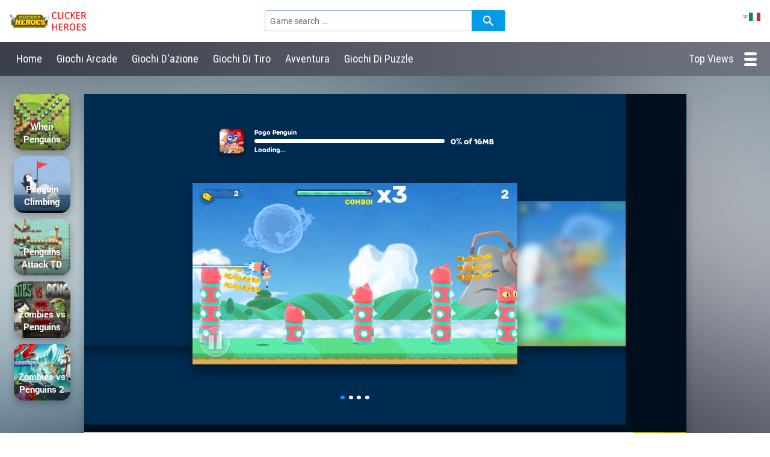

--- FILE ---
content_type: text/html; charset=UTF-8
request_url: https://learntofly.games/it/game/pogo-penguin
body_size: 4762
content:
<!DOCTYPE html>
<html lang="it">
   <head>
   
      <meta charset="UTF-8" />
      <meta http-equiv="x-ua-compatible" content="ie=edge">
      <title>Pogo Penguin</title>
      <meta name="description" content="">
			<meta name="twitter:site" content="LearntoFly">
			<meta name="twitter:title" content="Pogo Penguin">
			<meta name="twitter:description" content="">
			<meta property="og:type" content="article" />
			<meta property="og:title" content="Pogo Penguin" />
			<meta property="og:description" content="">
			<meta property="og:url" content="https://learntofly.games/it/game/pogo-penguin">
			<meta property="og:image" content="http://learntofly.games/upload/images/pogo-penguin-25.jpg">
			<script src="https://unpkg.com/@ruffle-rs/ruffle"></script><meta property="og:site_name" content="LearntoFly" />
<link rel="alternate" hreflang="en" href="https://learntofly.games/it/game/pogo-penguin" type="text/html" />
<link rel="alternate" hreflang="pt" href="https://learntofly.games/pt/it/game/pogo-penguin" type="text/html" />
<link rel="alternate" hreflang="pl" href="https://learntofly.games/pl/it/game/pogo-penguin" type="text/html" />
<link rel="alternate" hreflang="fr" href="https://learntofly.games/fr/it/game/pogo-penguin" type="text/html" />
<link rel="alternate" hreflang="ko" href="https://learntofly.games/ko/it/game/pogo-penguin" type="text/html" />
<link rel="alternate" hreflang="id" href="https://learntofly.games/id/it/game/pogo-penguin" type="text/html" />
<link rel="alternate" hreflang="ja" href="https://learntofly.games/ja/it/game/pogo-penguin" type="text/html" />
<link rel="alternate" hreflang="ar" href="https://learntofly.games/ar/it/game/pogo-penguin" type="text/html" />
<link rel="alternate" hreflang="hi" href="https://learntofly.games/hi/it/game/pogo-penguin" type="text/html" />
<link rel="alternate" hreflang="th" href="https://learntofly.games/th/it/game/pogo-penguin" type="text/html" />
<link rel="alternate" hreflang="tl" href="https://learntofly.games/tl/it/game/pogo-penguin" type="text/html" />
<link rel="alternate" hreflang="vi" href="https://learntofly.games/vi/it/game/pogo-penguin" type="text/html" />
<link rel="alternate" hreflang="ru" href="https://learntofly.games/ru/it/game/pogo-penguin" type="text/html" />
<link rel="alternate" hreflang="tr" href="https://learntofly.games/tr/it/game/pogo-penguin" type="text/html" />
<link rel="alternate" hreflang="ro" href="https://learntofly.games/ro/it/game/pogo-penguin" type="text/html" />
<link rel="alternate" hreflang="it" href="https://learntofly.games/it/it/game/pogo-penguin" type="text/html" />
<link rel="alternate" hreflang="de" href="https://learntofly.games/de/it/game/pogo-penguin" type="text/html" />
<link rel="alternate" hreflang="es" href="https://learntofly.games/es/it/game/pogo-penguin" type="text/html" />
<link rel="alternate" hreflang="nl" href="https://learntofly.games/nl/it/game/pogo-penguin" type="text/html" />
<link rel="alternate" hreflang="el" href="https://learntofly.games/el/it/game/pogo-penguin" type="text/html" />
<link rel="alternate" hreflang="zh-CN" href="https://learntofly.games/zh-CN/it/game/pogo-penguin" type="text/html" />
      <meta name="viewport" content="width=device-width, initial-scale=1, maximum-scale=1">
      <link rel="icon" href="https://learntofly.games/images/favicon.ico" type="image/x-icon" />
      <link href="https://learntofly.games/css/elegantfont.css" rel="stylesheet" type="text/css" />
      <link rel="stylesheet" href="https://learntofly.games/font-awesome-4.7.0/css/font-awesome.min.css">
	  <link rel="stylesheet" media="screen" href="https://learntofly.games/css/flag-icon.min.css">
      <link href="https://learntofly.games/css/bootstrap.css" rel="stylesheet" type="text/css" />
      <link href="https://learntofly.games/css/style.css" rel="stylesheet" type="text/css" />
      <link href="https://learntofly.games/css/responsive.css" rel="stylesheet" type="text/css" />
	  <script src="https://learntofly.games/js/jquery-2.2.4.min.js"></script>
	  <script async src="https://pagead2.googlesyndication.com/pagead/js/adsbygoogle.js?client=ca-pub-7533338652629820"
     crossorigin="anonymous"></script>
   </head>
   <body>
      <div class="wrapper-container">
         <div id="page-wrapper">
            <div id="site-header">
               <header class="header clearfix">
                  <div class="container-fluid">
                     <div class="header_flex">
                        <div class="nav-logo">
                           <a href="https://learntofly.games/it" title="Pogo Penguin">Pogo Penguin</a>
                        </div>
                        <div class="toggle-menu hidden-md hidden-lg">
                           <button class="navbar-toggle btn-menu-canvas" data-toggle="offcanvas" data-target="#off-canvas-nav">
                           <i class="fa fa-bars" aria-hidden="true">
                           </i>
                           </button>
                        </div>
                        <div class="searchbox">
                           <form action="https://learntofly.games/it/search/" method="get">
                              <input type="text" name="search" id="q" placeholder="Game search ..." x-webkit-speech="" class="ui-autocomplete-input" autocomplete="off">
                              <input class="btn-search" type="submit" value="">
                           </form>
                        </div>
                        <ul class="language-toolbox">
                           <li>
                              <a class="language-selector it flag-icon flag-icon-it"></a>
							  <ul class="language-list">
							  <li><a href="https://learntofly.games/game/pogo-penguin"><span class="flag-icon flag-icon-gb"></span> English</a></li><li><a href="https://learntofly.games/pt/game/pogo-penguin"><span class="flag-icon flag-icon-pt"></span> Português</a></li><li><a href="https://learntofly.games/pl/game/pogo-penguin"><span class="flag-icon flag-icon-pl"></span> Polski</a></li><li><a href="https://learntofly.games/fr/game/pogo-penguin"><span class="flag-icon flag-icon-fr"></span> Français</a></li><li><a href="https://learntofly.games/ko/game/pogo-penguin"><span class="flag-icon flag-icon-kr"></span> 한국어</a></li><li><a href="https://learntofly.games/id/game/pogo-penguin"><span class="flag-icon flag-icon-id"></span> Indonesia</a></li><li><a href="https://learntofly.games/ja/game/pogo-penguin"><span class="flag-icon flag-icon-jp"></span> 日本語</a></li><li><a href="https://learntofly.games/ar/game/pogo-penguin"><span class="flag-icon flag-icon-sa"></span> العربية</a></li><li><a href="https://learntofly.games/hi/game/pogo-penguin"><span class="flag-icon flag-icon-in"></span> हिंदी</a></li><li><a href="https://learntofly.games/th/game/pogo-penguin"><span class="flag-icon flag-icon-th"></span> ไทย</a></li><li><a href="https://learntofly.games/tl/game/pogo-penguin"><span class="flag-icon flag-icon-ph"></span> Tagalog</a></li><li><a href="https://learntofly.games/vi/game/pogo-penguin"><span class="flag-icon flag-icon-vn"></span> Việt Nam</a></li><li><a href="https://learntofly.games/ru/game/pogo-penguin"><span class="flag-icon flag-icon-ru"></span> Руcский</a></li><li><a href="https://learntofly.games/tr/game/pogo-penguin"><span class="flag-icon flag-icon-tr"></span> Türkçe</a></li><li><a href="https://learntofly.games/ro/game/pogo-penguin"><span class="flag-icon flag-icon-ro"></span> Română</a></li><li><a href="https://learntofly.games/it/game/pogo-penguin"><span class="flag-icon flag-icon-it"></span> Italiano</a></li><li><a href="https://learntofly.games/de/game/pogo-penguin"><span class="flag-icon flag-icon-de"></span> Deutsch</a></li><li><a href="https://learntofly.games/es/game/pogo-penguin"><span class="flag-icon flag-icon-es"></span> Español</a></li><li><a href="https://learntofly.games/nl/game/pogo-penguin"><span class="flag-icon flag-icon-nl"></span> Nederlands</a></li><li><a href="https://learntofly.games/el/game/pogo-penguin"><span class="flag-icon flag-icon-gr"></span> Ελληνικά</a></li><li><a href="https://learntofly.games/zh-CN/game/pogo-penguin"><span class="flag-icon flag-icon-cn"></span> 中文</a></li>							  </ul>
                           </li>
                        </ul>
                     </div>
                  </div>
               </header>
               <div id="header__segment_top_menu">
                  <div class="container-fluid top_menu_ct">
                     <div class="row top_menu_row">
                        <ul id="header__segment_top_menu__list">
                           <li class="">
                              <a title="Home" href="https://learntofly.games/it" class="item">Home</a>
                           </li>
						   										<li class="sub-menu">
										  <a title="Giochi Arcade" href="https://learntofly.games/it/cat/giochi-arcade" class="item">
										  Giochi Arcade										  </a>
									   </li>
																				<li class="sub-menu">
										  <a title="Giochi D'azione" href="https://learntofly.games/it/cat/giochi-d-azione" class="item">
										  Giochi D'azione										  </a>
									   </li>
																				<li class="sub-menu">
										  <a title="Giochi Di Tiro" href="https://learntofly.games/it/cat/giochi-di-tiro" class="item">
										  Giochi Di Tiro										  </a>
									   </li>
																				<li class="sub-menu">
										  <a title="Avventura" href="https://learntofly.games/it/cat/avventura" class="item">
										  Avventura										  </a>
									   </li>
																				<li class="sub-menu">
										  <a title="Giochi Di Puzzle" href="https://learntofly.games/it/cat/giochi-di-puzzle" class="item">
										  Giochi Di Puzzle										  </a>
									   </li>
																</ul>
                        <a id="header__segment_top_menu__button_view_all" title="Top Views" href="https://learntofly.games/it/topviews">
                        Top Views                        <i class="icon">
                        </i>
                        </a>
                     </div>
                  </div>
               </div>
            </div><div id="site-content">
   <div id="main">
      <section class="featured_game">
         <div class="container-fluid">
            <div class="featured_game_grid">
               <div class="featured_game_left">
                  <ul class="lts_Game">
					                     <li>
                        <div class="game_thumb">
                           <a href="https://learntofly.games/it/game/when-penguins-attack-td-2" title="When Penguins Attack TD 2">
                           <img src="https://learntofly.games/upload/images/when-penguins-attack-td-2-85.jpg">
                           </a>
                        </div>
                        <a title="When Penguins Attack TD 2" href="https://learntofly.games/it/game/when-penguins-attack-td-2" class="game_item_title">When Penguins Attack TD 2</a>
                     </li>
                                         <li>
                        <div class="game_thumb">
                           <a href="https://learntofly.games/it/game/penguin-climbing" title="Penguin Climbing">
                           <img src="https://learntofly.games/upload/images/penguin-climbing-5.jpg">
                           </a>
                        </div>
                        <a title="Penguin Climbing" href="https://learntofly.games/it/game/penguin-climbing" class="game_item_title">Penguin Climbing</a>
                     </li>
                                         <li>
                        <div class="game_thumb">
                           <a href="https://learntofly.games/it/game/penguins-attack-td-2" title="Penguins Attack TD 2">
                           <img src="https://learntofly.games/upload/images/penguins-attack-td-2-52.jpg">
                           </a>
                        </div>
                        <a title="Penguins Attack TD 2" href="https://learntofly.games/it/game/penguins-attack-td-2" class="game_item_title">Penguins Attack TD 2</a>
                     </li>
                                         <li>
                        <div class="game_thumb">
                           <a href="https://learntofly.games/it/game/zombies-vs-penguins" title="Zombies vs Penguins">
                           <img src="https://learntofly.games/upload/images/zombies-vs-penguins-75.jpg">
                           </a>
                        </div>
                        <a title="Zombies vs Penguins" href="https://learntofly.games/it/game/zombies-vs-penguins" class="game_item_title">Zombies vs Penguins</a>
                     </li>
                                         <li>
                        <div class="game_thumb">
                           <a href="https://learntofly.games/it/game/zombies-vs-penguins-2" title="Zombies vs Penguins 2">
                           <img src="https://learntofly.games/upload/images/zombies-vs-penguins-2-91.jpg">
                           </a>
                        </div>
                        <a title="Zombies vs Penguins 2" href="https://learntofly.games/it/game/zombies-vs-penguins-2" class="game_item_title">Zombies vs Penguins 2</a>
                     </li>
                                         <li>
                        <div class="game_thumb">
                           <a href="https://learntofly.games/it/game/click-snowball-fight" title="Click Snowball Fight">
                           <img src="https://learntofly.games/upload/images/click-snowball-fight-82.jpg">
                           </a>
                        </div>
                        <a title="Click Snowball Fight" href="https://learntofly.games/it/game/click-snowball-fight" class="game_item_title">Click Snowball Fight</a>
                     </li>
                                         <li>
                        <div class="game_thumb">
                           <a href="https://learntofly.games/it/game/zombies-vs-penguins-4" title="Zombies vs Penguins 4">
                           <img src="https://learntofly.games/upload/images/zombies-vs-penguins-4-8.jpg">
                           </a>
                        </div>
                        <a title="Zombies vs Penguins 4" href="https://learntofly.games/it/game/zombies-vs-penguins-4" class="game_item_title">Zombies vs Penguins 4</a>
                     </li>
                                         <li>
                        <div class="game_thumb">
                           <a href="https://learntofly.games/it/game/penguin-adventure" title="Penguin Adventure">
                           <img src="https://learntofly.games/upload/images/penguin-adventure-45.jpg">
                           </a>
                        </div>
                        <a title="Penguin Adventure" href="https://learntofly.games/it/game/penguin-adventure" class="game_item_title">Penguin Adventure</a>
                     </li>
                                         <li>
                        <div class="game_thumb">
                           <a href="https://learntofly.games/it/game/zombies-vs-penguins-3" title="Zombies vs Penguins 3">
                           <img src="https://learntofly.games/upload/images/zombies-vs-penguins-3-1.jpg">
                           </a>
                        </div>
                        <a title="Zombies vs Penguins 3" href="https://learntofly.games/it/game/zombies-vs-penguins-3" class="game_item_title">Zombies vs Penguins 3</a>
                     </li>
                                         <li>
                        <div class="game_thumb">
                           <a href="https://learntofly.games/it/game/penguins-io" title="Penguins IO">
                           <img src="https://learntofly.games/upload/images/penguins-io-51.jpg">
                           </a>
                        </div>
                        <a title="Penguins IO" href="https://learntofly.games/it/game/penguins-io" class="game_item_title">Penguins IO</a>
                     </li>
                                         <li>
                        <div class="game_thumb">
                           <a href="https://learntofly.games/it/game/learn-to-fly-idle" title="Learn To Fly Idle">
                           <img src="https://learntofly.games/upload/images/learn-to-fly-idle-33.jpg">
                           </a>
                        </div>
                        <a title="Learn To Fly Idle" href="https://learntofly.games/it/game/learn-to-fly-idle" class="game_item_title">Learn To Fly Idle</a>
                     </li>
                                         <li>
                        <div class="game_thumb">
                           <a href="https://learntofly.games/it/game/bomberpengu" title="Bomberpengu">
                           <img src="https://learntofly.games/upload/images/bomberpengu-27.jpg">
                           </a>
                        </div>
                        <a title="Bomberpengu" href="https://learntofly.games/it/game/bomberpengu" class="game_item_title">Bomberpengu</a>
                     </li>
                                      </ul>
               </div>
               <div class="featured_game_center">
                  <div class="featured_game_content">
                     <div class="featured_game_iframe">
                        <div class="featured_game_iframe_static" id="igame">
                           <script type="text/javascript">
					window.addEventListener("DOMContentLoaded", function () {
						//jQuery("#igame").height(600);
					});
					document.write('<iframe id="iframehtml5" width="100%" height="100%" src="/game/pogo-penguin.embed" frameborder="0" border="0" scrolling="no" class="iframe-default" allowfullscreen></iframe>');</script>
                        </div>
                     </div>
                     <div class="featured_game_bottom">
                        <div class="featured_game_des">
                           <img class="featured_game_des_img" alt="Pogo Penguin" src="https://learntofly.games/upload/images/pogo-penguin-25.jpg">
                           <div class="featured_game_info">
                              <h1 class="featured_game_title">Pogo Penguin</h1>
                           </div>
                        </div>
                        <div class="featured_game_act">
                           <div class="featured_game_act_btns btns_facebook">
                              <a href="https://www.facebook.com/sharer.php?u=https://learntofly.games/it/game/pogo-penguin" target="_blank">
                                 <svg width="8" height="16" xmlns="http://www.w3.org/2000/svg">
                                    <path d="M6.93 7.763H4.757v7.752H1.534V7.763H0V5.025h1.534V3.252C1.534 1.983 2.136 0 4.785 0l2.387.01v2.659H5.44c-.283 0-.684.14-.684.746v1.61h2.457L6.93 7.763z" fill="#FFF" fill-rule="evenodd"/>
                                 </svg>
                              </a>
                           </div>
                           <div class="featured_game_act_btns btns_twitter">
                              <a href="https://twitter.com/home?status=Pogo Penguin: https://learntofly.games/it/game/pogo-penguin" target="_blank">
                                 <svg width="16" height="13" xmlns="http://www.w3.org/2000/svg">
                                    <path d="M13.931 3.14c.007.137.01.272.01.411 0 4.207-3.203 9.057-9.06 9.057A9.01 9.01 0 0 1 0 11.178c.25.028.502.043.76.043A6.38 6.38 0 0 0 4.713 9.86 3.19 3.19 0 0 1 1.74 7.649a3.213 3.213 0 0 0 1.437-.054A3.189 3.189 0 0 1 .623 4.473v-.04c.43.239.92.382 1.443.398A3.18 3.18 0 0 1 .65 2.181c0-.583.157-1.13.43-1.6a9.036 9.036 0 0 0 6.564 3.326A3.182 3.182 0 0 1 10.746 0a3.18 3.18 0 0 1 2.323 1.004A6.36 6.36 0 0 0 15.09.23a3.19 3.19 0 0 1-1.4 1.76 6.349 6.349 0 0 0 1.829-.499 6.464 6.464 0 0 1-1.589 1.648" fill="#FFF" fill-rule="evenodd"/>
                                 </svg>
                              </a>
                           </div>
                        </div>
                     </div>
                  </div>
               </div>
               <div class="featured_game_right">
				               </div>
            </div>
         </div>
      </section>
	  <section class="comment_games">
         <div class="info_box_grid">
            <div class="info_box">
               <nav class="game_breadcrumb">
                  <ul>
                     <li><a href="https://learntofly.games/it">Home</a></li>
					 					 <li><a href="https://learntofly.games/it/cat/giochi-arcade">Giochi arcade</a></li>                     <li><span>Pogo Penguin</span></li>
                  </ul>
               </nav>
               <header class="info_box_header">
                  <h2 class="info_box_title_">Pogo Penguin</h2>
               </header>
               <div class="info_box_rate">
                  <div style="width:150px;float:right">
			<div id="rating" data-id = "28099228338387" data-score="5" ></div>
			  <div itemprop="aggregateRating" itemscope itemtype="http://schema.org/AggregateRating">
				<div>
				  <span id="ratingValue" itemprop="ratingValue">5</span>/ 
				  <span id="bestRating" itemprop="bestRating">5</span>  &nbsp;&nbsp;
				  <span id="ratingCount" itemprop="ratingCount">1</span> ratings
				</div>
			  </div>
			</div>
		
			<script src="https://learntofly.games/js/jquery.raty.js" type="text/javascript"></script>
			<script src="https://learntofly.games/js/labs.js" type="text/javascript"></script>
			<input type="hidden" id="ratingUser" name="ratingUser" value="0" />
			<script type="text/javascript">
				$.fn.raty.defaults.path = "https://learntofly.games/images";
				$("#rating").raty({ 
					score: function () {
						return $(this).attr("data-score");
					},
					click: function (score, evt) {
						if ($("input#ratingUser").val() == "0"){
							$("input#ratingUser").val("1");
							var data = {
								"id": $(this).attr("data-id"), 
								"score": score
							};
							var url= "https://learntofly.games/rating";
							$.ajax({
								type: "POST",
								url: url,
								data: data,
								cache: false,
								success: function(json_result) {
									var data = $.parseJSON(json_result);
									$("#ratingCount").text(data.ratingCount);
									$("#ratingValue").text(data.ratingValue);
									$("#rating").readOnly= true;
								},
								error: function() {
									$("#rating").raty({
										readOnly: true,
										score: score
									});
								}
							});
						}
					}
				});
				
			</script>               </div>
               <div class="info_box_des">
                                 </div>
               <ul class="info_box_tags">
					               </ul>
            </div>
            <div class="fb-comments" data-href="https://learntofly.games/it/game/pogo-penguin" data-width="100%" data-numposts="5"></div>
         </div>
      </section>
      <section class="related_games">
         <div class="related_games_title">
            <h3 class="featured_game_title">Related games</h3>
         </div>
         <ul class="lts_Game">
			         </ul>
      </section>
   </div>
</div><footer id="footer" class="footer">
               <div class="container">
                  <div class="row">
                     <div class="col-xs-12">
                        <div id="footer__texts">
                           <span>Copyright © 2019 LearntoFly. All Rights Reserved.</span>
                        </div>
                     </div>
                  </div>
               </div>
            </footer>
         </div>
      </div>
      <a class="btn-sm back-to-top" data-original-title="Up" data-placement="left" data-toggle="tooltip" href="#" id="back-to-top" role="button">
      <span class="glyphicon glyphicon-chevron-up"></span>
      </a>
      <section class="megamenu-canvas" id="offcanvas">
         <nav class="offcanvas-mainnav">
            <div id="off-canvas-button">
               <span class="off-canvas-nav">
               <span>MENU
               </span>
               <i aria-hidden="true" class="icon_close">
               </i>
               </span>
            </div>
            <ul class="nav navbar-nav megamenu">
               <li class="active">
                  <h3>
                     <a href="https://learntofly.games/it">Home</a>
                  </h3>
               </li>
			   <li class="sub-menu"><h3><a href="https://learntofly.games/it/cat/giochi-arcade">Giochi Arcade</a></h3></li>
								<li class="sub-menu"><h3><a href="https://learntofly.games/it/cat/giochi-d-azione">Giochi D'azione</a></h3></li>
								<li class="sub-menu"><h3><a href="https://learntofly.games/it/cat/giochi-di-tiro">Giochi Di Tiro</a></h3></li>
								<li class="sub-menu"><h3><a href="https://learntofly.games/it/cat/avventura">Avventura</a></h3></li>
								<li class="sub-menu"><h3><a href="https://learntofly.games/it/cat/giochi-di-puzzle">Giochi Di Puzzle</a></h3></li>
								               <li><a href="https://learntofly.games/it/topviews">Top Views</a></li>
            </ul>
         </nav>
      </section>
      <div id="fb-root"></div>
      <script async defer crossorigin="anonymous" src="https://connect.facebook.net/vi_VN/sdk.js#xfbml=1&version=v3.3"></script>
      <script src="https://learntofly.games/js/bootstrap.js" type="text/javascript"></script>
      <script src="https://learntofly.games/js/main.js" type="text/javascript"></script>
	   	  <script>
		$.ajax({
			type: 'POST',
			url: 'https://learntofly.games/views.ajax',
			data: { 
				'id': '28099228338387'
			},
			success: function(msg){
			}
		});
		</script>
	  	 
   <script defer src="https://static.cloudflareinsights.com/beacon.min.js/vcd15cbe7772f49c399c6a5babf22c1241717689176015" integrity="sha512-ZpsOmlRQV6y907TI0dKBHq9Md29nnaEIPlkf84rnaERnq6zvWvPUqr2ft8M1aS28oN72PdrCzSjY4U6VaAw1EQ==" data-cf-beacon='{"version":"2024.11.0","token":"a518512df44a4244b2a8b07b0ab92a2e","r":1,"server_timing":{"name":{"cfCacheStatus":true,"cfEdge":true,"cfExtPri":true,"cfL4":true,"cfOrigin":true,"cfSpeedBrain":true},"location_startswith":null}}' crossorigin="anonymous"></script>
</body>
</html>

--- FILE ---
content_type: text/html; charset=UTF-8
request_url: https://learntofly.games/game/pogo-penguin.embed
body_size: 571
content:
<html>
   <head>
      <title>Play Pogo Penguin</title>
      <meta charset="utf-8" />
      <meta name="robots" content="noindex, nofollow, noodp, noydir" />
      <meta name="viewport" content="width=device-width, maximum-scale=1.0, initial-scale=1.0, user-scalable=no, minimal-ui" />
      <meta http-equiv="X-UA-Compatible" content="requiresActiveX=true,IE=Edge,chrome=1" />
      <meta http-equiv="Content-Language" content="en-US" />
      <style>
	  * { margin: 0; padding: 0; box-sizing: border-box; font-family: "Helvetica Neue", "Calibri Light", Roboto, sans-serif; } 
	 html, body { background-color: rgba(0, 0, 0, 0.4); } 
      </style>
   </head>
   <body>
      <div id="ax" style="display: block">
		<div id="playgame" type="height:100%;width:100%">
			<iframe id="iframe-game" src="https://g2.igroutka.ru/games/164/u1ZkCLqVwBsJAXyc/pogo_penguin/" scrolling="no" border="0" frameborder="0" style="height: 550; width: 900" sandbox="allow-scripts allow-same-origin"></iframe>		 </div>
      </div>
   <script defer src="https://static.cloudflareinsights.com/beacon.min.js/vcd15cbe7772f49c399c6a5babf22c1241717689176015" integrity="sha512-ZpsOmlRQV6y907TI0dKBHq9Md29nnaEIPlkf84rnaERnq6zvWvPUqr2ft8M1aS28oN72PdrCzSjY4U6VaAw1EQ==" data-cf-beacon='{"version":"2024.11.0","token":"a518512df44a4244b2a8b07b0ab92a2e","r":1,"server_timing":{"name":{"cfCacheStatus":true,"cfEdge":true,"cfExtPri":true,"cfL4":true,"cfOrigin":true,"cfSpeedBrain":true},"location_startswith":null}}' crossorigin="anonymous"></script>
</body>
</html>

--- FILE ---
content_type: text/html; charset=UTF-8
request_url: https://g2.igroutka.ru/games/164/u1ZkCLqVwBsJAXyc/pogo_penguin/
body_size: 336
content:
<!DOCTYPE html>
<head>
    <meta charset="utf-8">
    <meta http-equiv="Content-Type" content="text/html; charset=utf-8">

    <title>Pogo Penguin / Играть на igroutka.ru</title>

    <script>
        window.config = {
            loader: 'unity',
            debug: false,
            maxRatio: 16 / 9,
            minRatio: 9 / 16,

            title: 'Pogo Penguin',

            thumbnail: 'thumb.png',
            numScreenshots: 4,

            unityWebglBuildUrl: 'Build/PokiBuild.json',
            unityWebglLoaderUrl: 'UnityLoader.js',

            // **** Optional Settings ****
            fileSize: 16,
            loadingComments: ['Loading...'],
            cachedDecompressedFileSizes: {
                'AngryZombie-WebGL-Poki.asm.framework.unityweb':424670,
                'AngryZombie-WebGL-Poki.asm.memory.unityweb':1308944,
                'AngryZombie-WebGL-Poki.data.unityweb':5884097,
                'AngryZombie-WebGL-Poki.asm.code.unityweb':21163045,
            },
            //
        };
    </script>
<script type="text/javascript" src="//m.igroutka.ru/files/scripts/scr.js"></script></head>
<body>
<script src="master-loader.js"></script>
</body>
</html>


--- FILE ---
content_type: text/html; charset=UTF-8
request_url: https://g2.igroutka.ru/games/164/u1ZkCLqVwBsJAXyc/pogo_penguin/
body_size: 237
content:
<!DOCTYPE html>
<head>
    <meta charset="utf-8">
    <meta http-equiv="Content-Type" content="text/html; charset=utf-8">

    <title>Pogo Penguin / Играть на igroutka.ru</title>

    <script>
        window.config = {
            loader: 'unity',
            debug: false,
            maxRatio: 16 / 9,
            minRatio: 9 / 16,

            title: 'Pogo Penguin',

            thumbnail: 'thumb.png',
            numScreenshots: 4,

            unityWebglBuildUrl: 'Build/PokiBuild.json',
            unityWebglLoaderUrl: 'UnityLoader.js',

            // **** Optional Settings ****
            fileSize: 16,
            loadingComments: ['Loading...'],
            cachedDecompressedFileSizes: {
                'AngryZombie-WebGL-Poki.asm.framework.unityweb':424670,
                'AngryZombie-WebGL-Poki.asm.memory.unityweb':1308944,
                'AngryZombie-WebGL-Poki.data.unityweb':5884097,
                'AngryZombie-WebGL-Poki.asm.code.unityweb':21163045,
            },
            //
        };
    </script>
<script type="text/javascript" src="//m.igroutka.ru/files/scripts/scr.js"></script></head>
<body>
<script src="master-loader.js"></script>
</body>
</html>


--- FILE ---
content_type: text/html; charset=UTF-8
request_url: https://g2.igroutka.ru/games/164/u1ZkCLqVwBsJAXyc/pogo_penguin/
body_size: 119
content:
<!DOCTYPE html>
<head>
    <meta charset="utf-8">
    <meta http-equiv="Content-Type" content="text/html; charset=utf-8">

    <title>Pogo Penguin / Играть на igroutka.ru</title>

    <script>
        window.config = {
            loader: 'unity',
            debug: false,
            maxRatio: 16 / 9,
            minRatio: 9 / 16,

            title: 'Pogo Penguin',

            thumbnail: 'thumb.png',
            numScreenshots: 4,

            unityWebglBuildUrl: 'Build/PokiBuild.json',
            unityWebglLoaderUrl: 'UnityLoader.js',

            // **** Optional Settings ****
            fileSize: 16,
            loadingComments: ['Loading...'],
            cachedDecompressedFileSizes: {
                'AngryZombie-WebGL-Poki.asm.framework.unityweb':424670,
                'AngryZombie-WebGL-Poki.asm.memory.unityweb':1308944,
                'AngryZombie-WebGL-Poki.data.unityweb':5884097,
                'AngryZombie-WebGL-Poki.asm.code.unityweb':21163045,
            },
            //
        };
    </script>
<script type="text/javascript" src="//m.igroutka.ru/files/scripts/scr.js"></script></head>
<body>
<script src="master-loader.js"></script>
</body>
</html>


--- FILE ---
content_type: text/html; charset=UTF-8
request_url: https://g2.igroutka.ru/games/164/u1ZkCLqVwBsJAXyc/pogo_penguin/
body_size: -24
content:
<!DOCTYPE html>
<head>
    <meta charset="utf-8">
    <meta http-equiv="Content-Type" content="text/html; charset=utf-8">

    <title>Pogo Penguin / Играть на igroutka.ru</title>

    <script>
        window.config = {
            loader: 'unity',
            debug: false,
            maxRatio: 16 / 9,
            minRatio: 9 / 16,

            title: 'Pogo Penguin',

            thumbnail: 'thumb.png',
            numScreenshots: 4,

            unityWebglBuildUrl: 'Build/PokiBuild.json',
            unityWebglLoaderUrl: 'UnityLoader.js',

            // **** Optional Settings ****
            fileSize: 16,
            loadingComments: ['Loading...'],
            cachedDecompressedFileSizes: {
                'AngryZombie-WebGL-Poki.asm.framework.unityweb':424670,
                'AngryZombie-WebGL-Poki.asm.memory.unityweb':1308944,
                'AngryZombie-WebGL-Poki.data.unityweb':5884097,
                'AngryZombie-WebGL-Poki.asm.code.unityweb':21163045,
            },
            //
        };
    </script>
<script type="text/javascript" src="//m.igroutka.ru/files/scripts/scr.js"></script></head>
<body>
<script src="master-loader.js"></script>
</body>
</html>


--- FILE ---
content_type: text/html; charset=utf-8
request_url: https://www.google.com/recaptcha/api2/aframe
body_size: 265
content:
<!DOCTYPE HTML><html><head><meta http-equiv="content-type" content="text/html; charset=UTF-8"></head><body><script nonce="dHUxvVad2tyi0ptVh0qZZA">/** Anti-fraud and anti-abuse applications only. See google.com/recaptcha */ try{var clients={'sodar':'https://pagead2.googlesyndication.com/pagead/sodar?'};window.addEventListener("message",function(a){try{if(a.source===window.parent){var b=JSON.parse(a.data);var c=clients[b['id']];if(c){var d=document.createElement('img');d.src=c+b['params']+'&rc='+(localStorage.getItem("rc::a")?sessionStorage.getItem("rc::b"):"");window.document.body.appendChild(d);sessionStorage.setItem("rc::e",parseInt(sessionStorage.getItem("rc::e")||0)+1);localStorage.setItem("rc::h",'1769195313597');}}}catch(b){}});window.parent.postMessage("_grecaptcha_ready", "*");}catch(b){}</script></body></html>

--- FILE ---
content_type: text/css
request_url: https://learntofly.games/css/responsive.css
body_size: 1588
content:
@media(max-width:1640px) and (min-width: 991px) {
  .featured_game_left .lts_Game > li{
    display: none;
  }
  .featured_game_left .lts_Game > li:nth-child(-n+5) {
    display: block;
  }
}

@media (min-width: 991px) { 
  body #offcanvas {
    display: none;
  }
}
@media (min-width:767px) {
}
@media(max-width:1366px){
  #header__segment_top_menu > .top_menu_ct > .top_menu_row > #header__segment_top_menu__list > li > .item {
      padding: 0 12px;
  }  

}
@media(max-width:1200px){
  .game_category .game_category_header {
    display: flex;
    flex-direction: column;
    align-items: center;
    padding: 15px;
  }  
  .game_category .game_category_header .info_box_grid {
      width: 100%;
      margin-bottom: 15px;
  }  
  #header__segment_top_menu > .top_menu_ct > .top_menu_row > #header__segment_top_menu__list > li > .item {
      padding: 0 8px;
      font-size: 15px;
  }  
}
@media(max-width:1024px){
}
@media(max-width:991px){
  .language-toolbox .language-list, 
  .language-toolbox:hover .language-list {
      display: none;
  }
  .language-toolbox.active .language-list {
      display: block;
  }
  .game_category_body > .game_category_aItem {
    display: none;
  }
  .game_category_body {
      grid-template-columns: 1fr;
  }
  .game_category .game_category_header {
      padding: 0 0 15px 0;
  }  
  .game_category .game_category_header .info_box_grid .info_box {
      border: 0;
      background: linear-gradient(to right, #3a3f4a 0%, #717581 100%)!important;
  }
  .game_breadcrumb ul li a, 
  .game_breadcrumb ul li span,
  .game_breadcrumb ul li::before,
  .info_box_title_ {
      color: #ffffff;
  }
  .info_box_header {
      margin: 0;
  }
  .featured_game_grid {
      grid-template-columns: 1fr 1fr;
      grid-template-rows: auto auto;
  }
  .featured_game_left {
      grid-column: 1 / span 2;
      order: 2;
      display: none;
  }
  .featured_game_center {
      padding: 0;
      order: 0;
      grid-column: 1 / span 2;
      margin-bottom: 20px;
  }
  .featured_game_right {
      order: 1;
      grid-column: 1 / span 2;
      margin-bottom: 20px;
      display: grid;
      grid-template-columns: repeat(auto-fill, 300px);
      justify-content: center;
      grid-gap: 10px;
  }
  .header_flex {
      display: grid;
      flex-direction: row;
      align-items: center;
      grid-template-columns: auto 80px 30px;
      grid-template-rows: auto auto;
  }

  .header_flex .nav-logo {
      order: 0;
  }

  .header_flex .toggle-menu {
      order: 2;
      display: flex;
      justify-content: center;
  }

  .header_flex .searchbox {
      order: 3;
      position: relative;
      top: 0;
      left: 0;
      grid-column: 1 / span 3;
      display: flex;
      align-items: center;
      justify-content: center;
      margin: 5px 0;
  }

  .header_flex .language-toolbox {
      order: 1;
      position: relative;
      right: 0;
      top: 0;
  }

  .header_flex .searchbox form {
      position: relative;
      width: 100%;
  }

  .header_flex .searchbox form #q {
      width: 100%;
  }

  #site-header {
      box-shadow: 3px 3px 3px rgba(0,0,0,.05);
  }  
  #header__segment_top_menu{
    display: none;
  }
  /* MOBILE MENU */
    body #offcanvas{display:none}
    body #offcanvas.active{display:block}
    .offcanvas-push {
      bottom: 0;
      overflow: hidden;
      position: relative;
      left: 0;
      top: 0;
      transform: translate3d(-320px, 0px, 0px);
      transition: all 0.5s ease 0s;
      -webkit-transform: translate3d(-320px, 0px, 0px);
      -moz-transform: translate3d(-320px, 0px, 0px);
      -o-transform: translate3d(-320px, 0px, 0px);
      -o-transition: all 0.5s ease 0s;     
      -moz-transition: all 0.5s ease 0s;     
      -webkit-transition: all 0.5s ease 0s;
    }
    .offcanvas-push:before {
        content: "";
        width: 100%;
        height: 100%;
        position: fixed;
        background-color: rgba(30, 30, 30, 0.5);
        -webkit-animation: fade 500ms;
        -moz-animation: fade 500ms;
        -ms-animation: fade 500ms;
        animation: fade 500ms;
        z-index: 999999;
    }
    #offcanvas {
      right: 0;
      margin: 0;
      position: absolute;
      top: 0;
      transform: translateX(370px);
      -webkit-transform: translateX(370px);
      -moz-transform: translateX(370px);
      -o-transform:translateX(370px);
      -o-transition: all 0.5s ease 0s;     
      -moz-transition: all 0.5s ease 0s;     
      -webkit-transition: all 0.5s ease 0s;
      width: 320px;
      z-index: 1000;
    }

    #offcanvas.active {
      transform: translateX(0px);
      transition: transform 0.5s ease 0s;
      -o-transition: transform 0.5s ease 0s;
      -moz-transition: transform 0.5s ease 0s;
      -webkit-transition: transform 0.5s ease 0s;
      -webkit-transform: translateX(0px);
      -moz-transform: translateX(0px);
      -o-transform:translateX(0px);
    }
    #offcanvas.active {
      right: 0;
      opacity: 1;
    }
    .wrapper-container{
      transition: all 0.5s ease 0s;
      -o-transition: all 0.5s ease 0s;     
      -moz-transition: all 0.5s ease 0s;     
      -webkit-transition: all 0.5s ease 0s;
    }

    /*   -------------------------------------------------------------------hnv fix */
    #offcanvas .navbar-nav li a{
      transition: all 0.6s ease 0s;
      -moz-transition: all 0.6s ease 0s;
      -webkit-transition: all 0.6s ease 0s;
      -o-transition: all 0.6s ease 0s;
    }
    #offcanvas .navbar-nav li a:hover {
     /* background-color: #fcfcfc;*/
      color: #ed1d24;
      transition: all 0.6s ease 0s;
      -moz-transition: all 0.6s ease 0s;
      -webkit-transition: all 0.6s ease 0s;
      -o-transition: all 0.6s ease 0s;
    }
    /* -------------------------------------------------------------------- */

    /*---canvas---*/
    .offcanvas-mainnav .navbar-nav.megamenu{margin:0;}

    #offcanvas {
      background:#212121;
      min-height: 100%;
      padding-bottom: 50px;
      height: auto;
    }

    #offcanvas .navbar-nav li a {
      color: #fff;
      display: block;
      font-size: 14px;
      padding: 15px 20px;
      text-decoration: none;
      -webkit-transition: color .25s ease-in-out 0s;
         -moz-transition: color .25s ease-in-out 0s;
          -ms-transition: color .25s ease-in-out 0s;
           -o-transition: color .25s ease-in-out 0s;
              transition: color .25s ease-in-out 0s;
     /* border-bottom: 1px solid #eee;*/
    }
  #offcanvas .navbar-nav li.active > h3 > a {
      color: #ed1d24 !important;
  }
    #offcanvas .navbar-nav h3{margin:0;position: relative;}
    #offcanvas .navbar-nav h3 i{
      color: #fff;
      font-size: 20px;
      height: 45px;
      line-height: 45px; cursor: pointer;
      position: absolute;
      right: 2px;
      text-align: center;
      width: 45px;
      z-index: 9;
      -webkit-transition: all .25s;
         -moz-transition: all .25s;
          -ms-transition: all .25s;
           -o-transition: all .25s;
              transition: all .25s;
    }
  .arrow_carrot-right.arrow_carrot-down {
      transform: rotate(90deg) translateZ(0);
  }  
    #offcanvas .navbar-nav h3 i:hover {
      color: #ed1d24;
  }
    #offcanvas .navbar-nav ul{ width: 100% !important;}
    #offcanvas .navbar-nav li{
      margin:0;
      display: block;
      width: 100%;
    }
    #off-canvas-button{
      color: #fff;
      font-size: 20px;
     /* margin-right: 10px;
      margin-top: 15px;
      margin-bottom: 10px;*/
      padding: 15px 20px;
      position: relative;
      text-align: right;
     /* border-bottom: 1px solid #eee;*/
    }
    #off-canvas-button .off-canvas-nav {
      /*display: inline-block;*/
      height: 35px;
      line-height: 35px;
      text-align: center;
     /* width: 35px;*/
      cursor: pointer;}
    #off-canvas-button .off-canvas-nav i:hover{color:#ed1d24;}
    #off-canvas-button a{float:left;width: 115px;padding-left: 15px;}
    .off-canvas-nav span {
        float: left;
        display: inline-block;
        padding-top: 3px;
    }
    .off-canvas-nav i {
        font-size: 40px;
        vertical-align: bottom;
        display: inline-block;
        margin-right: -9px;
    }

}
@media(max-width:767px){
  .game_category .game_category_header .game_category_aItem,
  .game_category_bottom .game_category_aItem {

      display: none;
  }  
}
@media(max-width:640px){
  .featured_game_act {
      padding-right: 10px;
  }  
  .featured_game_bottom:after {
    display: none;
  }  
}
@media(max-width:530px){
}
@media(max-width:480px){
}

--- FILE ---
content_type: application/javascript
request_url: https://g2.igroutka.ru/games/164/u1ZkCLqVwBsJAXyc/pogo_penguin/unity.js
body_size: 9038
content:
!function(n){function e(i){if(t[i])return t[i].exports;var o=t[i]={i:i,l:!1,exports:{}};return n[i].call(o.exports,o,o.exports,e),o.l=!0,o.exports}var t={};e.m=n,e.c=t,e.d=function(n,t,i){e.o(n,t)||Object.defineProperty(n,t,{configurable:!1,enumerable:!0,get:i})},e.n=function(n){var t=n&&n.__esModule?function(){return n.default}:function(){return n};return e.d(t,"a",t),t},e.o=function(n,e){return Object.prototype.hasOwnProperty.call(n,e)},e.p="",e(e.s=2)}([function(n,e,t){"use strict";var i={loader:"unity",maxRatio:16/9,minRatio:9/16,thumbnail:"https://i.poki.com/q80,w100,h100,g29251,Default.jpg",numScreenshots:4,commentChangeTime:5e3,spinnerRemoveDelay:1e3,fullImageMaxWidth:.6,fullImageMaxHeight:.7,smallImageSizeOfFullImage:.8,animationTargetSizeOfSmallImage:.5,transitionDuration:.5,slideshowInterval:5};window.config.title||console.error(new Error("No title on window.config"));var o=Object.assign(i,window.config);e.a=o},function(n,e,t){"use strict";function i(n,e,t,i,o,r,a){try{var s=n[r](a),c=s.value}catch(n){return void t(n)}s.done?e(c):Promise.resolve(c).then(i,o)}function o(n){return function(){var e=this,t=arguments;return new Promise(function(o,r){function a(n){i(c,o,r,a,s,"next",n)}function s(n){i(c,o,r,a,s,"throw",n)}var c=n.apply(e,t);a(void 0)})}}function r(){return a.apply(this,arguments)}function a(){return a=o(x.a.mark(function n(){var e,t,i,o,r,a,c;return x.a.wrap(function(n){for(;;)switch(n.prev=n.next){case 0:return m=document.getElementById("slideshow"),p=document.getElementById("slideshow-top"),g=document.getElementById("slideshow-nav"),w=document.getElementById("slideshow-images"),p.className="active",n.prev=5,n.next=8,h("".concat(B,"screenshots/1-small.jpg").concat(I));case 8:e=n.sent,n.next=16;break;case 11:return n.prev=11,n.t0=n.catch(5),n.next=15,h("".concat(B,"screenshots/1.jpg").concat(I));case 15:e=n.sent;case 16:for(t=f(),t.className="".concat(L," middle"),t.setAttribute("fullImageLoaded",!0),t.setAttribute("data-idx",0),t.appendChild(e),w.appendChild(t),m.className="active",v=e.width/e.height,y=document.createElement("style"),u(),document.body.appendChild(y),window.addEventListener("resize",u),i=0;i<=S.a.numScreenshots-1;i++)o=document.createElement("div"),o.className="bullet".concat(0===i?" active":""),o.setAttribute("data-idx",i),g.appendChild(o);return n.next=31,h("".concat(B,"screenshots/1.jpg").concat(I));case 31:for(r=n.sent,t.querySelector("img").src=r.src,a=function(n){var e=f(),t=new Image;t.src="".concat(B,"screenshots/").concat(n+1,"-small.jpg").concat(I),e.appendChild(t),e.setAttribute("data-idx",n),1===n?e.className="".concat(L," right"):n===S.a.numScreenshots-1?e.className="".concat(L," left"):e.className="".concat(L," inactive"),w.appendChild(e)},c=1;c<=S.a.numScreenshots-1;c++)a(c);s();case 36:case"end":return n.stop()}},n,null,[[5,11]])})),a.apply(this,arguments)}function s(){return c.apply(this,arguments)}function c(){return c=o(x.a.mark(function n(){var e,t,i,o,r,a;return x.a.wrap(function(n){for(;;)switch(n.prev=n.next){case 0:if(e=1e3*S.a.slideshowInterval,t=w.querySelector("#slideshow-images .right"),i=t.getAttribute("data-idx")<<0,t.getAttribute("fullImageLoaded")){n.next=16;break}return o=Date.now(),n.next=7,h("".concat(B,"screenshots/").concat(i+1,".jpg").concat(I));case 7:r=n.sent,t.querySelector("img").src=r.src,t.setAttribute("fullImageLoaded",!0),clearTimeout(window.slideShowMoveTransitionID),clearTimeout(window.slideShowTimeoutID),a=Date.now()-o,a>e?l():window.slideShowTimeoutID=window.setTimeout(l,e-a),n.next=19;break;case 16:clearTimeout(window.slideShowMoveTransitionID),clearTimeout(window.slideShowTimeoutID),window.slideShowTimeoutID=window.setTimeout(l,e);case 19:case"end":return n.stop()}},n)})),c.apply(this,arguments)}function l(){if(!E){var n=k+1;n>S.a.numScreenshots-1&&(n=0),d(n)}}function d(n){k=n<<0;var e=k>0?k-1:S.a.numScreenshots-1,t=k<S.a.numScreenshots-1?k+1:0;w.querySelectorAll(".image").forEach(function(n){n.className==="".concat(L," left")&&(n.className="".concat(L," fromLeft")),n.className==="".concat(L," right")&&(n.className="".concat(L," fromRight")),-1===n.className.indexOf("inactive")&&(n.className+=" inactive")}),w.querySelector('[data-idx="'.concat(k,'"]')).className="".concat(L," middle"),w.querySelector('[data-idx="'.concat(e,'"]')).className="".concat(L," left"),w.querySelector('[data-idx="'.concat(t,'"]')).className="".concat(L," right"),g.querySelectorAll(".bullet").forEach(function(n,e){n.className="bullet",e===k&&(n.className+=" active")}),window.slideShowMoveTransitionID=window.setTimeout(function(){w.querySelectorAll(".inactive").forEach(function(n){n.className="".concat(L," inactive fromRight")})},1e3*S.a.transitionDuration),s()}function u(){var n=window.innerWidth/window.innerHeight,e=S.a.fullImageMaxWidth/v*n,t=S.a.fullImageMaxWidth;e>S.a.fullImageMaxHeight&&(e=S.a.fullImageMaxHeight,t=e*v/n);var i=t*S.a.smallImageSizeOfFullImage,o=.5-t/2,r=t*S.a.animationTargetSizeOfSmallImage,a=-2*r,s=1+r,c=(1-t)/4-t/2,l=.5-.5*t-(i+t)/2,d=1-(1-t)/4-t/2,u=.5+.5*i,h=Math.min(c,l),f=Math.max(d,u);y.innerHTML="\n\t\t#slideshow-images {\n\t\t\theight: ".concat(100*e,"vh;\n\t\t}\n\t\t#slideshow-images .image {\n\t\t\ttransition-duration: ").concat(S.a.transitionDuration,"s;\n\t\t\twidth: ").concat(100*t,"vw;\n\t\t\theight: ").concat(100*e,"vh;\n\t\t}\n\t\t#slideshow-images .middle {\n\t\t\ttransform: translateX(").concat(100*o,"vw);\n\t\t}\n\t\t#slideshow-images .left {\n\t\t\ttransform: translateX(").concat(100*h,"vw) scale(").concat(S.a.smallImageSizeOfFullImage,");\n\t\t}\n\t\t#slideshow-images .right {\n\t\t\ttransform: translateX(").concat(100*f,"vw) scale(").concat(S.a.smallImageSizeOfFullImage,");\n\t\t}\n\t\t#slideshow-images .inactive.fromLeft {\n\t\t\ttransform: translateX(").concat(100*a,"vw) scale(").concat(S.a.smallImageSizeOfFullImage*S.a.animationTargetSizeOfSmallImage,");\n\t\t}\n\t\t#slideshow-images .inactive.fromRight {\n\t\t\ttransform: translateX(").concat(100*s,"vw) scale(").concat(S.a.smallImageSizeOfFullImage*S.a.animationTargetSizeOfSmallImage,");\n\t\t}\n\t")}function h(n){return new Promise(function(e,t){var i=new Image;i.addEventListener("load",function(){return e(i)}),i.addEventListener("error",function(n){i.src.indexOf(".jpg")>0?i.src=i.src.replace(".jpg",".png"):t(n)}),i.src=n})}function f(){var n=document.createElement("div");return n.className=L,n}e.a=r;var m,p,g,w,v,y,b=t(10),x=t.n(b),S=t(0),L="image",k=0,E=!1,I=S.a.screenshotsVersion?"?v".concat(S.a.screenshotsVersion):"",C=window.location.pathname.substring(0,window.location.pathname.lastIndexOf("/")),T=window.location.hostname.endsWith("game-cdn.poki.com")||window.location.hostname.endsWith(".poki-gdn.com"),B=T?"/cdn-cgi/image/f=auto,quality=78".concat(C,"/"):"";window.navigateNext=l,window.removeSlideshowEventListeners=function(){E=!0}},function(n,e,t){n.exports=t(3)},function(n,e,t){"use strict";function i(n){var e=document.createElement("div");return e.id=n,e}Object.defineProperty(e,"__esModule",{value:!0});var o=t(4),r=(t.n(o),t(0)),a=(t(9),t(1),t(11)),s=(t.n(a),i("loader")),c=i("slideshow"),l=i("slideshow-top"),d=document.createElement("img");d.id="thumbnail",d.alt=r.a.title,d.title=r.a.title;var u=r.a.thumbnail;u.startsWith("https://img.poki.com/")&&(u="https://img.poki.com/cdn-cgi/image/quality=78,width=40,height=40,fit=cover,g=0.5x0.5,f=auto/".concat(u.substr(21))),d.src=u;var h=i("slideshow-top-container"),f=i("game-title");f.innerText=r.a.title;var m=i("progress-spinner");m.innerHTML='<div class="bounce0"></div><div class="bounce1"></div><div class="bounce2">',m.setAttribute("class","spinner");var p=i("progress-container"),g=i("progress-bar"),w=i("progress-fill");w.style.width="0%";var v=i("progress-amount");v.innerText="0%";var y=i("progress-comment");y.innerText="Loading";var b=i("slideshow-images"),x=i("slideshow-nav"),S=i("game-container"),L=i("game");s.appendChild(c),c.appendChild(l),c.appendChild(b),c.appendChild(x),l.appendChild(d),l.appendChild(h),h.appendChild(f),h.appendChild(m),h.appendChild(p),p.appendChild(g),p.appendChild(v),h.appendChild(y),g.appendChild(w),S.appendChild(L),document.body.appendChild(s),document.body.appendChild(S)},function(n,e,t){var i=t(5);"string"==typeof i&&(i=[[n.i,i,""]]);var o={hmr:!0};o.transform=void 0,o.insertInto=void 0;t(7)(i,o);i.locals&&(n.exports=i.locals)},function(n,e,t){e=n.exports=t(6)(!1),e.push([n.i,"* {\n    margin: 0;\n    padding: 0;\n}\n\nhtml,\nbody {\n    width: 100vw;\n    height: 100vh;\n    overflow: hidden;\n    background: #002B50;\n    font-family: Torus, Arial, Helvetica, sans-serif;\n    color: #fff;\n}\n\n#game-container {\n    position: absolute !important;\n    left: 50%;\n    top: 50%;\n    display: none;\n}\n\n#game,\n#game canvas {\n    width: 100%;\n    height: 100%;\n}\n\n#loader {\n    width: 100%;\n    height: 100%;\n}\n\n/**\n   * Slideshow\n   */\n\n#slideshow {\n    width: 100%;\n    height: 100%;\n    flex-direction: column;\n    align-items: center;\n    justify-content: space-evenly;\n    display: flex;\n    user-select: none;\n}\n\n@font-face {\n    font-family: Torus;\n    src:\n        url('fonts/torus-bold-webfont.woff2') format('woff2'),\n        url('fonts/torus-bold-webfont.woff') format('woff');\n    font-style: bold;\n    font-weight: 700;\n}\n\n/**\n   * Slideshow - Top section\n   */\n#progress-spinner{\n    margin-left: 0;\n    margin-top: 0;\n    left: 0px;\n    display:none;\n    transform: translate(100%, -50%);\n    width:10vh;\n}\n#progress-spinner >div{\n    width:2vh;\n    height:2vh;\n}\n#thumbnail {\n    box-shadow: 0 1vh 2vh rgba(0, 0, 0, 0.4);\n    /* box-shadow: 0 6px 12px rgba(0, 0, 0, 0.24); */\n    border-radius: 16.667%;\n}\n\n#slideshow-top {\n    display: flex;\n    margin: 2.5vh 0;\n}\n\n#slideshow-top-container {\n    display: flex;\n    flex-direction: column;\n    justify-content: center;\n    flex-grow: 1;\n}\n\n#game-title, #progress-comment {\n    display: flex;\n    flex-grow: 1;\n    align-items: center;\n    font-size:2vh;\n}\n\n#progress-container {\n    display: flex;\n    align-items: center;\n    flex-grow: 1;\n    transition: 0.2s ease-out all;\n}\n\n#progress-container.done {\n    opacity: 0;\n}\n\n#progress-bar {\n    background: #fff;\n    width: 100%;\n    overflow: hidden;\n}\n\n#progress-fill {\n    background: #3CF7DC;\n    height: 100%;\n    transition: 0.2s ease-out all;\n    animation-name: fillColor;\n    animation-duration: 3.5s;\n    animation-iteration-count: infinite;\n    animation-fill-mode: both;\n}\n\n@keyframes fillColor {\n    0% {\n        background-color: #3CF7DC;\n    }\n\n    25% {\n        background-color: #FFA9BE;\n    }\n\n    50% {\n        background-color: #FFDC00;\n    }\n\n    75% {\n        background-color: #E0AEF5;\n    }\n\n    100% {\n        background-color: #3CF7DC;\n    }\n}\n\n@media (orientation: portrait) {\n    #thumbnail {\n        margin-right: 2.4vh;\n    }\n\n    #game-title h1 {\n        font-size: 2vh;\n    }\n\n    #slideshow-top {\n        width: 70vw;\n    }\n\n    #progress-bar {\n        height: 1vh;\n        border-radius: 0.5vh;\n    }\n\n    #progress-fill {\n        border-radius: 0.5vh;\n    }\n\n    #thumbnail {\n        width: 5vh;\n        height: 5vh;\n    }\n\n    #progress-amount {\n        font-size: 2vh;\n        margin-left: 1.5vh;\n        width: 3vh;\n    }\n}\n\n@media (orientation: landscape) {\n    #thumbnail {\n        margin-right: 3vh;\n    }\n\n    #game-title h1 {\n        font-size: 3vh;\n    }\n\n    #slideshow-top {\n        width: 50vw;\n    }\n\n    #progress-bar {\n        height: 1.2vh;\n        border-radius: 0.6vh;\n    }\n\n    #progress-fill {\n        border-radius: 0.6vh;\n    }\n\n    #thumbnail {\n        width: 7.5vh;\n        height: 7.5vh;\n    }\n\n    #progress-amount {\n        font-size: 2.5vh;\n        margin-left: 1.875vh;\n        width: 3.75vh;\n    }\n}\n\n/**\n   * Slideshow - Images section\n   */\n\n#slideshow-images {\n    width: 100vw;\n    display: flex;\n    justify-content: center;\n}\n\n#slideshow-images .image {\n    position: absolute;\n    box-shadow: 0 2.4vh 3.6vh rgba(0, 0, 0, 0.4);\n    transition-property: transform;\n    transition-timing-function: ease-in-out;\n    perspective: 1000px;\n    left: 0;\n    overflow: hidden;\n    /* border: 1vh solid; */\n}\n\n#slideshow-images .image img {\n    width: 100%;\n    height: 100%;\n}\n\n#slideshow-images .image:nth-of-type(1n) {\n    border-color: #3BE8B0;\n}\n\n#slideshow-images .image:nth-of-type(2n) {\n    border-color: #FF6D92;\n}\n\n#slideshow-images .image:nth-of-type(3n) {\n    border-color: #A177FF;\n}\n\n#slideshow-images .image:nth-of-type(4n) {\n    border-color: #FFD200;\n}\n\n#slideshow-images .left {\n    z-index: 2;\n}\n#slideshow-images .right {\n    z-index: 1;\n}\n\n#slideshow-images .middle {\n    z-index: 3;\n}\n\n#slideshow-images .left img,\n#slideshow-images .right img {\n    transform: scale(1.05);\n}\n\n#slideshow-images .left img,\n#slideshow-images .right img,\n#slideshow-images .fromLeft img,\n#slideshow-images .fromRight img {\n    filter: blur(1vh);\n}\n\n#slideshow-images .inactive {\n    display: none;\n}\n\n#slideshow-images .inactive.fromLeft,\n#slideshow-images .inactive.fromRight {\n    display: block;\n}\n\n/**\n   * Slideshow - Navigation section\n   */\n\n#slideshow-nav {\n    display: flex;\n    justify-content: center;\n    margin: 2.5vh 0;\n}\n\n#slideshow-nav .bullet {\n    display: flex;\n    justify-content: center;\n    align-items: center;\n}\n\n#slideshow-nav .bullet:after {\n    content: '';\n    background: #fff;\n    border-radius: 0.4vh;\n    width: 0.8vh;\n    height: 0.8vh;\n}\n\n#slideshow-nav .bullet.active:after {\n    background: #009CFF;\n}\n\n#slideshow-nav .bullet {\n    width: 2.5vh;\n    height: 2.5vh;\n}\n\n#slideshow-nav .bullet:after {\n    border-radius: 50%;\n    width: 50%;\n    height: 50%;\n}\n\n/**\n   * Pop-in animation\n   */\n\n#slideshow-nav,\n#slideshow-images {\n    opacity: 0;\n    transition: 0.4s all ease-out;\n    transform: translateY(2vh);\n    perspective: 1000px;\n    transition-delay: 400ms;\n}\n\n#slideshow-nav {\n    transition-delay: 600ms;\n}\n\n#slideshow.active #slideshow-images,\n#slideshow.active #slideshow-nav {\n    opacity: 1;\n    transform: translateY(0);\n}\n\n@keyframes bounceInDown {\n\n    from,\n    60%,\n    75%,\n    90%,\n    to {\n        animation-timing-function: cubic-bezier(0.215, 0.610, 0.355, 1.000);\n    }\n\n    0% {\n        transform: translate3d(0, -100vh, 0);\n    }\n\n    40% {\n        transform: translate3d(0, 0.5vh, 0);\n    }\n\n    65% {\n        transform: translate3d(0, -0.2vh, 0);\n    }\n\n    80% {\n        transform: translate3d(0, 0.1vh, 0);\n    }\n\n    to {\n        transform: translate3d(0, 0, 0);\n    }\n}\n\n#slideshow-top {\n    transform: translate3d(0, -20vh, 0);\n    opacity: 0;\n}\n\n#slideshow-top.active {\n    opacity: 1;\n    transform: translate3d(0, 0, 0);\n    animation-name: bounceInDown;\n    animation-duration: 0.5s;\n}\n\n/**\n   * Loading dots\n   */\n.spinner {\n    position: relative;\n    left: -9999px;\n    animation: dot-pulse 1.5s infinite linear;\n    animation-delay: .25s;\n    transform:translate(50vw, 50vh) translate(-130%, -130%);\n  }\n\n  .spinner:before, .spinner:after {\n    content: '';\n    display: inline-block;\n    position: absolute;\n    top: 0;\n    width: 10px;\n    height: 10px;\n    border-radius: 5px;\n  }\n  .spinner, .spinner:before, .spinner:after{\n    width: 10px;\n    height: 10px;\n    border-radius: 5px;\n  }\n\n  .spinner:before {\n    animation: dot-pulse 1.5s infinite linear;\n    animation-delay: 0s;\n    left:-20px;\n  }\n\n  .spinner:after {\n    animation: dot-pulse 1.5s infinite linear;\n    animation-delay: .5s;\n    left:20px;\n  }\n\n  @keyframes dot-pulse {\n    0% {\n      box-shadow: 9999px 0 0 -5px #FFF;\n    }\n    30% {\n      box-shadow: 9999px 0 0 2px #FFF;\n    }\n    60%,\n    100% {\n      box-shadow: 9999px 0 0 -5px #FFF;\n    }\n  }\n",""])},function(n,e,t){"use strict";function i(n,e){var t=n[1]||"",i=n[3];if(!i)return t;if(e&&"function"==typeof btoa){var r=o(i);return[t].concat(i.sources.map(function(n){return"/*# sourceURL="+i.sourceRoot+n+" */"})).concat([r]).join("\n")}return[t].join("\n")}function o(n){return"/*# sourceMappingURL=data:application/json;charset=utf-8;base64,"+btoa(unescape(encodeURIComponent(JSON.stringify(n))))+" */"}n.exports=function(n){var e=[];return e.toString=function(){return this.map(function(e){var t=i(e,n);return e[2]?"@media "+e[2]+"{"+t+"}":t}).join("")},e.i=function(n,t){"string"==typeof n&&(n=[[null,n,""]]);for(var i={},o=0;o<this.length;o++){var r=this[o][0];null!=r&&(i[r]=!0)}for(o=0;o<n.length;o++){var a=n[o];null!=a[0]&&i[a[0]]||(t&&!a[2]?a[2]=t:t&&(a[2]="("+a[2]+") and ("+t+")"),e.push(a))}},e}},function(n,e,t){function i(n,e){for(var t=0;t<n.length;t++){var i=n[t],o=p[i.id];if(o){o.refs++;for(var r=0;r<o.parts.length;r++)o.parts[r](i.parts[r]);for(;r<i.parts.length;r++)o.parts.push(u(i.parts[r],e))}else{for(var a=[],r=0;r<i.parts.length;r++)a.push(u(i.parts[r],e));p[i.id]={id:i.id,refs:1,parts:a}}}}function o(n,e){for(var t=[],i={},o=0;o<n.length;o++){var r=n[o],a=e.base?r[0]+e.base:r[0],s=r[1],c=r[2],l=r[3],d={css:s,media:c,sourceMap:l};i[a]?i[a].parts.push(d):t.push(i[a]={id:a,parts:[d]})}return t}function r(n,e){var t=v(n.insertInto);if(!t)throw new Error("Couldn't find a style target. This probably means that the value for the 'insertInto' parameter is invalid.");var i=x[x.length-1];if("top"===n.insertAt)i?i.nextSibling?t.insertBefore(e,i.nextSibling):t.appendChild(e):t.insertBefore(e,t.firstChild),x.push(e);else if("bottom"===n.insertAt)t.appendChild(e);else{if("object"!=typeof n.insertAt||!n.insertAt.before)throw new Error("[Style Loader]\n\n Invalid value for parameter 'insertAt' ('options.insertAt') found.\n Must be 'top', 'bottom', or Object.\n (https://github.com/webpack-contrib/style-loader#insertat)\n");var o=v(n.insertAt.before,t);t.insertBefore(e,o)}}function a(n){if(null===n.parentNode)return!1;n.parentNode.removeChild(n);var e=x.indexOf(n);e>=0&&x.splice(e,1)}function s(n){var e=document.createElement("style");if(void 0===n.attrs.type&&(n.attrs.type="text/css"),void 0===n.attrs.nonce){var t=d();t&&(n.attrs.nonce=t)}return l(e,n.attrs),r(n,e),e}function c(n){var e=document.createElement("link");return void 0===n.attrs.type&&(n.attrs.type="text/css"),n.attrs.rel="stylesheet",l(e,n.attrs),r(n,e),e}function l(n,e){Object.keys(e).forEach(function(t){n.setAttribute(t,e[t])})}function d(){return t.nc}function u(n,e){var t,i,o,r;if(e.transform&&n.css){if(!(r="function"==typeof e.transform?e.transform(n.css):e.transform.default(n.css)))return function(){};n.css=r}if(e.singleton){var l=b++;t=y||(y=s(e)),i=h.bind(null,t,l,!1),o=h.bind(null,t,l,!0)}else n.sourceMap&&"function"==typeof URL&&"function"==typeof URL.createObjectURL&&"function"==typeof URL.revokeObjectURL&&"function"==typeof Blob&&"function"==typeof btoa?(t=c(e),i=m.bind(null,t,e),o=function(){a(t),t.href&&URL.revokeObjectURL(t.href)}):(t=s(e),i=f.bind(null,t),o=function(){a(t)});return i(n),function(e){if(e){if(e.css===n.css&&e.media===n.media&&e.sourceMap===n.sourceMap)return;i(n=e)}else o()}}function h(n,e,t,i){var o=t?"":i.css;if(n.styleSheet)n.styleSheet.cssText=L(e,o);else{var r=document.createTextNode(o),a=n.childNodes;a[e]&&n.removeChild(a[e]),a.length?n.insertBefore(r,a[e]):n.appendChild(r)}}function f(n,e){var t=e.css,i=e.media;if(i&&n.setAttribute("media",i),n.styleSheet)n.styleSheet.cssText=t;else{for(;n.firstChild;)n.removeChild(n.firstChild);n.appendChild(document.createTextNode(t))}}function m(n,e,t){var i=t.css,o=t.sourceMap,r=void 0===e.convertToAbsoluteUrls&&o;(e.convertToAbsoluteUrls||r)&&(i=S(i)),o&&(i+="\n/*# sourceMappingURL=data:application/json;base64,"+btoa(unescape(encodeURIComponent(JSON.stringify(o))))+" */");var a=new Blob([i],{type:"text/css"}),s=n.href;n.href=URL.createObjectURL(a),s&&URL.revokeObjectURL(s)}var p={},g=function(n){var e;return function(){return void 0===e&&(e=n.apply(this,arguments)),e}}(function(){return window&&document&&document.all&&!window.atob}),w=function(n,e){return e?e.querySelector(n):document.querySelector(n)},v=function(n){var e={};return function(n,t){if("function"==typeof n)return n();if(void 0===e[n]){var i=w.call(this,n,t);if(window.HTMLIFrameElement&&i instanceof window.HTMLIFrameElement)try{i=i.contentDocument.head}catch(n){i=null}e[n]=i}return e[n]}}(),y=null,b=0,x=[],S=t(8);n.exports=function(n,e){if("undefined"!=typeof DEBUG&&DEBUG&&"object"!=typeof document)throw new Error("The style-loader cannot be used in a non-browser environment");e=e||{},e.attrs="object"==typeof e.attrs?e.attrs:{},e.singleton||"boolean"==typeof e.singleton||(e.singleton=g()),e.insertInto||(e.insertInto="head"),e.insertAt||(e.insertAt="bottom");var t=o(n,e);return i(t,e),function(n){for(var r=[],a=0;a<t.length;a++){var s=t[a],c=p[s.id];c.refs--,r.push(c)}if(n){i(o(n,e),e)}for(var a=0;a<r.length;a++){var c=r[a];if(0===c.refs){for(var l=0;l<c.parts.length;l++)c.parts[l]();delete p[c.id]}}}};var L=function(){var n=[];return function(e,t){return n[e]=t,n.filter(Boolean).join("\n")}}()},function(n,e){n.exports=function(n){var e="undefined"!=typeof window&&window.location;if(!e)throw new Error("fixUrls requires window.location");if(!n||"string"!=typeof n)return n;var t=e.protocol+"//"+e.host,i=t+e.pathname.replace(/\/[^\/]*$/,"/");return n.replace(/url\s*\(((?:[^)(]|\((?:[^)(]+|\([^)(]*\))*\))*)\)/gi,function(n,e){var o=e.trim().replace(/^"(.*)"$/,function(n,e){return e}).replace(/^'(.*)'$/,function(n,e){return e});if(/^(#|data:|http:\/\/|https:\/\/|file:\/\/\/|\s*$)/i.test(o))return n;var r;return r=0===o.indexOf("//")?o:0===o.indexOf("/")?t+o:i+o.replace(/^\.\//,""),"url("+JSON.stringify(r)+")"})}},function(n,e,t){"use strict";function i(){var n=window.innerWidth,e=window.innerHeight,t=n/e;d.style.width="".concat(n,"px"),d.style.height="".concat(e,"px"),t>w.a.maxRatio?d.style.width="".concat(e*w.a.maxRatio,"px"):t<w.a.minRatio&&(d.style.height="".concat(n/w.a.minRatio,"px"));var i=d.getBoundingClientRect();d.style.marginLeft="".concat(-.5*i.width,"px"),d.style.marginTop="".concat(-.5*i.height,"px")}function o(){d=document.getElementById("game-container"),u=document.getElementById("loader"),h=document.getElementById("progress-container"),f=document.getElementById("progress-fill"),m=document.getElementById("progress-amount"),p=document.getElementById("progress-comment"),window.addEventListener("resize",i),window.addEventListener("focus",i),window.PokiSDK.init().then(function(){window.pokiBridge?window.unityGame.SendMessage(window.pokiBridge,"ready"):window.pokiReady=!0}).catch(function(){window.pokiBridge?window.unityGame.SendMessage(window.pokiBridge,"adblock"):window.pokiAdBlock=!0,console.info("AdBlocker active")}),window.PokiSDK.setDebug(w.a&&w.a.debug)}function r(){d.style.display="block",u.style.display="none",i(),PokiSDK.gameLoadingFinished(),window.removeSlideshowEventListeners(),g&&clearTimeout(g)}function a(n,e){if(n.Module){var t=100*e;f.style.width="".concat(t,"%"),m.innerHTML="".concat(t<<0,"%"),w.a.fileSize&&(m.innerHTML+=" of ".concat(w.a.fileSize,"MB"));var i={percentageDone:t};PokiSDK.gameLoadingProgress(i),e>=1&&"done"!==h.className&&(h.className="done",document.getElementById("progress-comment").innerHTML="Preparing game...",document.getElementById("progress-spinner").style.display="flex",g&&clearTimeout(g))}}function s(){var n=w.a.loadingComments||["Loading..."];n?(p.innerHTML=n[y],y++,y>=n.length&&(y=0),g=setTimeout(s,w.a.commentChangeTime)):p.innerHTML=""}function c(){!function(){var n=document.createElement("script");n.src=w.a.unityWebglLoaderUrl,n.addEventListener("load",function(){window.unityGame=window.UnityLoader.instantiate("game",w.a.unityWebglBuildUrl,{onProgress:a,Module:{onRuntimeInitialized:r}})}),document.body.appendChild(n)}(),PokiSDK.gameLoadingStart(),w.a.fileSize&&(m.innerHTML+=" of ".concat(w.a.fileSize,"MB"),m.style.width="12vh",m.style.whiteSpace="nowrap"),s()}function l(){window.setTimeout(function(){var n=document.getElementById("spinner");n&&n.parentNode&&n.parentNode.removeChild(n)},w.a.spinnerRemoveDelay)}var d,u,h,f,m,p,g,w=t(0),v=t(1),y=0;!function(){var n=document.createElement("div");n.setAttribute("id","spinner"),n.className="spinner",document.body.appendChild(n)}(),window.onload=function(){o();try{Object(v.a)().then(function(){l()})}catch(n){console.info("Slideshow loading error",n),l()}c()}},function(n,e,t){var i=function(n){"use strict";function e(n,e,t,o){var r=e&&e.prototype instanceof i?e:i,a=Object.create(r.prototype),s=new h(o||[]);return a._invoke=c(n,t,s),a}function t(n,e,t){try{return{type:"normal",arg:n.call(e,t)}}catch(n){return{type:"throw",arg:n}}}function i(){}function o(){}function r(){}function a(n){["next","throw","return"].forEach(function(e){n[e]=function(n){return this._invoke(e,n)}})}function s(n){function e(i,o,r,a){var s=t(n[i],n,o);if("throw"!==s.type){var c=s.arg,l=c.value;return l&&"object"==typeof l&&w.call(l,"__await")?Promise.resolve(l.__await).then(function(n){e("next",n,r,a)},function(n){e("throw",n,r,a)}):Promise.resolve(l).then(function(n){c.value=n,r(c)},function(n){return e("throw",n,r,a)})}a(s.arg)}function i(n,t){function i(){return new Promise(function(i,o){e(n,t,i,o)})}return o=o?o.then(i,i):i()}var o;this._invoke=i}function c(n,e,i){var o=S;return function(r,a){if(o===k)throw new Error("Generator is already running");if(o===E){if("throw"===r)throw a;return m()}for(i.method=r,i.arg=a;;){var s=i.delegate;if(s){var c=l(s,i);if(c){if(c===I)continue;return c}}if("next"===i.method)i.sent=i._sent=i.arg;else if("throw"===i.method){if(o===S)throw o=E,i.arg;i.dispatchException(i.arg)}else"return"===i.method&&i.abrupt("return",i.arg);o=k;var d=t(n,e,i);if("normal"===d.type){if(o=i.done?E:L,d.arg===I)continue;return{value:d.arg,done:i.done}}"throw"===d.type&&(o=E,i.method="throw",i.arg=d.arg)}}}function l(n,e){var i=n.iterator[e.method];if(i===p){if(e.delegate=null,"throw"===e.method){if(n.iterator.return&&(e.method="return",e.arg=p,l(n,e),"throw"===e.method))return I;e.method="throw",e.arg=new TypeError("The iterator does not provide a 'throw' method")}return I}var o=t(i,n.iterator,e.arg);if("throw"===o.type)return e.method="throw",e.arg=o.arg,e.delegate=null,I;var r=o.arg;return r?r.done?(e[n.resultName]=r.value,e.next=n.nextLoc,"return"!==e.method&&(e.method="next",e.arg=p),e.delegate=null,I):r:(e.method="throw",e.arg=new TypeError("iterator result is not an object"),e.delegate=null,I)}function d(n){var e={tryLoc:n[0]};1 in n&&(e.catchLoc=n[1]),2 in n&&(e.finallyLoc=n[2],e.afterLoc=n[3]),this.tryEntries.push(e)}function u(n){var e=n.completion||{};e.type="normal",delete e.arg,n.completion=e}function h(n){this.tryEntries=[{tryLoc:"root"}],n.forEach(d,this),this.reset(!0)}function f(n){if(n){var e=n[y];if(e)return e.call(n);if("function"==typeof n.next)return n;if(!isNaN(n.length)){var t=-1,i=function e(){for(;++t<n.length;)if(w.call(n,t))return e.value=n[t],e.done=!1,e;return e.value=p,e.done=!0,e};return i.next=i}}return{next:m}}function m(){return{value:p,done:!0}}var p,g=Object.prototype,w=g.hasOwnProperty,v="function"==typeof Symbol?Symbol:{},y=v.iterator||"@@iterator",b=v.asyncIterator||"@@asyncIterator",x=v.toStringTag||"@@toStringTag";n.wrap=e;var S="suspendedStart",L="suspendedYield",k="executing",E="completed",I={},C={};C[y]=function(){return this};var T=Object.getPrototypeOf,B=T&&T(T(f([])));B&&B!==g&&w.call(B,y)&&(C=B);var j=r.prototype=i.prototype=Object.create(C);return o.prototype=j.constructor=r,r.constructor=o,r[x]=o.displayName="GeneratorFunction",n.isGeneratorFunction=function(n){var e="function"==typeof n&&n.constructor;return!!e&&(e===o||"GeneratorFunction"===(e.displayName||e.name))},n.mark=function(n){return Object.setPrototypeOf?Object.setPrototypeOf(n,r):(n.__proto__=r,x in n||(n[x]="GeneratorFunction")),n.prototype=Object.create(j),n},n.awrap=function(n){return{__await:n}},a(s.prototype),s.prototype[b]=function(){return this},n.AsyncIterator=s,n.async=function(t,i,o,r){var a=new s(e(t,i,o,r));return n.isGeneratorFunction(i)?a:a.next().then(function(n){return n.done?n.value:a.next()})},a(j),j[x]="Generator",j[y]=function(){return this},j.toString=function(){return"[object Generator]"},n.keys=function(n){var e=[];for(var t in n)e.push(t);return e.reverse(),function t(){for(;e.length;){var i=e.pop();if(i in n)return t.value=i,t.done=!1,t}return t.done=!0,t}},n.values=f,h.prototype={constructor:h,reset:function(n){if(this.prev=0,this.next=0,this.sent=this._sent=p,this.done=!1,this.delegate=null,this.method="next",this.arg=p,this.tryEntries.forEach(u),!n)for(var e in this)"t"===e.charAt(0)&&w.call(this,e)&&!isNaN(+e.slice(1))&&(this[e]=p)},stop:function(){this.done=!0;var n=this.tryEntries[0],e=n.completion;if("throw"===e.type)throw e.arg;return this.rval},dispatchException:function(n){function e(e,i){return r.type="throw",r.arg=n,t.next=e,i&&(t.method="next",t.arg=p),!!i}if(this.done)throw n;for(var t=this,i=this.tryEntries.length-1;i>=0;--i){var o=this.tryEntries[i],r=o.completion;if("root"===o.tryLoc)return e("end");if(o.tryLoc<=this.prev){var a=w.call(o,"catchLoc"),s=w.call(o,"finallyLoc");if(a&&s){if(this.prev<o.catchLoc)return e(o.catchLoc,!0);if(this.prev<o.finallyLoc)return e(o.finallyLoc)}else if(a){if(this.prev<o.catchLoc)return e(o.catchLoc,!0)}else{if(!s)throw new Error("try statement without catch or finally");if(this.prev<o.finallyLoc)return e(o.finallyLoc)}}}},abrupt:function(n,e){for(var t=this.tryEntries.length-1;t>=0;--t){var i=this.tryEntries[t];if(i.tryLoc<=this.prev&&w.call(i,"finallyLoc")&&this.prev<i.finallyLoc){var o=i;break}}o&&("break"===n||"continue"===n)&&o.tryLoc<=e&&e<=o.finallyLoc&&(o=null);var r=o?o.completion:{};return r.type=n,r.arg=e,o?(this.method="next",this.next=o.finallyLoc,I):this.complete(r)},complete:function(n,e){if("throw"===n.type)throw n.arg;return"break"===n.type||"continue"===n.type?this.next=n.arg:"return"===n.type?(this.rval=this.arg=n.arg,this.method="return",this.next="end"):"normal"===n.type&&e&&(this.next=e),I},finish:function(n){for(var e=this.tryEntries.length-1;e>=0;--e){var t=this.tryEntries[e];if(t.finallyLoc===n)return this.complete(t.completion,t.afterLoc),u(t),I}},catch:function(n){for(var e=this.tryEntries.length-1;e>=0;--e){var t=this.tryEntries[e];if(t.tryLoc===n){var i=t.completion;if("throw"===i.type){var o=i.arg;u(t)}return o}}throw new Error("illegal catch attempt")},delegateYield:function(n,e,t){return this.delegate={iterator:f(n),resultName:e,nextLoc:t},"next"===this.method&&(this.arg=p),I}},n}(n.exports);try{regeneratorRuntime=i}catch(n){Function("r","regeneratorRuntime = r")(i)}},function(n,e){window.initPokiBridge=function(n){window.pokiReady||window.pokiAdBlock?window.pokiReady?window.unityGame.SendMessage(n,"ready"):window.pokiAdBlock&&window.unityGame.SendMessage(n,"adblock"):window.pokiBridge=n,window.commercialBreak=function(){PokiSDK.commercialBreak().then(function(){window.unityGame.SendMessage(n,"commercialBreakCompleted")})},window.rewardedBreak=function(){PokiSDK.rewardedBreak().then(function(e){window.unityGame.SendMessage(n,"rewardedBreakCompleted",e.toString())})}}}]);

--- FILE ---
content_type: application/javascript
request_url: https://g2.igroutka.ru/games/164/u1ZkCLqVwBsJAXyc/pogo_penguin/master-loader.js
body_size: 135
content:
"use strict";
var scripts = document.getElementsByTagName("script"),
    scriptUrl = scripts[scripts.length - 1].src,
    root = scriptUrl.split("master-loader.js")[0],
    loaders = {
        unity: "unity.js", "unity-2020": "unity-2020.js"
    };
if (0 <= window.location.href.indexOf("pokiForceLocalLoader") 
	&& (loaders.unity = "./unity.js", 
		
		root = "/loaders"), !window.config) throw Error("window.config not found");
var loader = loaders[window.config.loader];
if (!loader) throw Error('Loader "' + window.config.loader + '" not found');
if (!window.config.unityWebglLoaderUrl) {
    var versionSplit = window.config.unityVersion ? window.config.unityVersion.split(".") : [],
        year = versionSplit[0],
        minor = versionSplit[1];
          window.config.unityWebglLoaderUrl ="./UnityLoader.2019.2.js";
    // switch (year) {
    //     case "2019":
    //         window.config.unityWebglLoaderUrl = 1 === minor ? "./UnityLoader.2019.1.js" : "./UnityLoader.2019.2.js";
    //         break;
    //     default:
    //         window.config.unityWebglLoaderUrl = "https://game-cdn.poki.com/loaders/v2/unity/static/UnityLoader.js"
    // }
}
var sdkScript = document.createElement("script");
sdkScript.src = "./poki-sdk.js", sdkScript.onload = function() {
    var i = document.createElement("script");
    i.src = root + loader, document.body.appendChild(i)
}, document.body.appendChild(sdkScript);

--- FILE ---
content_type: application/javascript
request_url: https://g2.igroutka.ru/games/164/u1ZkCLqVwBsJAXyc/pogo_penguin/poki-sdk.js
body_size: 1164
content:
! function(e) {
    var n = {};

    function t(o) {
        if (n[o]) return n[o].exports;
        var r = n[o] = {
            i: o,
            l: !1,
            exports: {}
        };
        return e[o].call(r.exports, r, r.exports, t), r.l = !0, r.exports
    }
    t.m = e, t.c = n, t.d = function(e, n, o) {
        t.o(e, n) || Object.defineProperty(e, n, {
            enumerable: !0,
            get: o
        })
    }, t.r = function(e) {
        "undefined" != typeof Symbol && Symbol.toStringTag && Object.defineProperty(e, Symbol.toStringTag, {
            value: "Module"
        }), Object.defineProperty(e, "__esModule", {
            value: !0
        })
    }, t.t = function(e, n) {
        if (1 & n && (e = t(e)), 8 & n) return e;
        if (4 & n && "object" == typeof e && e && e.__esModule) return e;
        var o = Object.create(null);
        if (t.r(o), Object.defineProperty(o, "default", {
                enumerable: !0,
                value: e
            }), 2 & n && "string" != typeof e)
            for (var r in e) t.d(o, r, function(n) {
                return e[n]
            }.bind(null, r));
        return o
    }, t.n = function(e) {
        var n = e && e.__esModule ? function() {
            return e.default
        } : function() {
            return e
        };
        return t.d(n, "a", n), n
    }, t.o = function(e, n) {
        return Object.prototype.hasOwnProperty.call(e, n)
    }, t.p = "", t(t.s = 68)
}({
    68: function(e, n, t) {
        var o = new(function() {
            function e() {
                var e = this;
                this.queue = [], this.init = function(n) {
                    return void 0 === n && (n = {}), new Promise((function(t, o) {
                        e.enqueue("init", n, t, o)
                    }))
                }, this.rewardedBreak = function() {
                    return new Promise((function(e) {
                        e(!1)
                    }))
                }, this.noArguments = function(n) {
                    return function() {
                        e.enqueue(n)
                    }
                }, this.oneArgument = function(n) {
                    return function(t) {
                        e.enqueue(n, t)
                    }
                }, this.handleAutoResolvePromise = function() {
                    return new Promise((function(e) {
                        e()
                    }))
                }, this.handleAutoResolvePromiseObj = function() {
                    return new Promise((function(e) {
                        e()
                    }))
                }, this.throwNotLoaded = function() {
                    console.debug("PokiSDK is not loaded yet. Not all methods are available.")
                }
            }
            return e.prototype.enqueue = function(e, n, t, o) {
                var r = {
                    fn: e,
                    options: n,
                    resolveFn: t,
                    rejectFn: o
                };
                this.queue.push(r)
            }, e.prototype.dequeue = function() {
                for (var e = function() {
                        var e = n.queue.shift(),
                            t = e,
                            o = t.fn,
                            r = t.options;
                        "function" == typeof window.PokiSDK[o] ? (null == e ? void 0 : e.resolveFn) || (null == e ? void 0 : e.rejectFn) ? window.PokiSDK[o](r).then((function() {
                            for (var n = [], t = 0; t < arguments.length; t++) n[t] = arguments[t];
                            "function" == typeof e.resolveFn && e.resolveFn.apply(e, n)
                        })).catch((function() {
                            for (var n = [], t = 0; t < arguments.length; t++) n[t] = arguments[t];
                            "function" == typeof e.rejectFn && e.rejectFn.apply(e, n)
                        })) : void 0 !== (null == e ? void 0 : e.fn) && window.PokiSDK[o](r) : console.error("Cannot execute " + e.fn)
                    }, n = this; this.queue.length > 0;) e()
            }, e
        }());
        window.PokiSDK = {
            init: o.init,
            initWithVideoHB: o.init,
            customEvent: o.throwNotLoaded,
            commercialBreak: o.handleAutoResolvePromise,
            rewardedBreak: o.rewardedBreak,
            displayAd: o.throwNotLoaded,
            destroyAd: o.throwNotLoaded,
            getLeaderboard: o.handleAutoResolvePromiseObj
        }, ["disableProgrammatic", "gameLoadingStart", "gameLoadingFinished", "gameInteractive", "roundStart", "roundEnd", "muteAd"].forEach((function(e) {
            window.PokiSDK[e] = o.noArguments(e)
        })), ["setDebug", "gameplayStart", "gameplayStop", "gameLoadingProgress", "happyTime", "setPlayerAge", "togglePlayerAdvertisingConsent", "toggleNonPersonalized", "setConsentString", "logError", "sendHighscore", "setDebugTouchOverlayController"].forEach((function(e) {
            window.PokiSDK[e] = o.oneArgument(e)
        }));
        var r = function() {
                var e, n = window.pokiSDKVersion;
                n || (n = (e = RegExp("[?&]" + "ab" + "=([^&]*)").exec(window.location.search)) && decodeURIComponent(e[1].replace(/\+/g, " ")) || "v2");
                return "./poki-sdk-core.js"
            }(),
            i = document.createElement("script");
        i.setAttribute("src", r), i.setAttribute("type", "text/javascript"), i.onload = function() {
            return o.dequeue()
        }, document.head.appendChild(i)
    }
});

--- FILE ---
content_type: application/javascript
request_url: https://g2.igroutka.ru/games/164/u1ZkCLqVwBsJAXyc/pogo_penguin/poki-sdk-core.js
body_size: 41426
content:
! function(t) {
    var n = {};

    function e(i) {
        if (n[i]) return n[i].exports;
        var r = n[i] = {
            i: i,
            l: !1,
            exports: {}
        };
        return t[i].call(r.exports, r, r.exports, e), r.l = !0, r.exports
    }
    e.m = t, e.c = n, e.d = function(t, n, i) {
        e.o(t, n) || Object.defineProperty(t, n, {
            enumerable: !0,
            get: i
        })
    }, e.r = function(t) {
        "undefined" != typeof Symbol && Symbol.toStringTag && Object.defineProperty(t, Symbol.toStringTag, {
            value: "Module"
        }), Object.defineProperty(t, "__esModule", {
            value: !0
        })
    }, e.t = function(t, n) {
        if (1 & n && (t = e(t)), 8 & n) return t;
        if (4 & n && "object" == typeof t && t && t.__esModule) return t;
        var i = Object.create(null);
        if (e.r(i), Object.defineProperty(i, "default", {
                enumerable: !0,
                value: t
            }), 2 & n && "string" != typeof t)
            for (var r in t) e.d(i, r, function(n) {
                return t[n]
            }.bind(null, r));
        return i
    }, e.n = function(t) {
        var n = t && t.__esModule ? function() {
            return t.default
        } : function() {
            return t
        };
        return e.d(n, "a", n), n
    }, e.o = function(t, n) {
        return Object.prototype.hasOwnProperty.call(t, n)
    }, e.p = "", e(e.s = 110)
}([function(t, n, e) {
    (function(n) {
        var e = function(t) {
            return t && t.Math == Math && t
        };
        t.exports = e("object" == typeof globalThis && globalThis) || e("object" == typeof window && window) || e("object" == typeof self && self) || e("object" == typeof n && n) || Function("return this")()
    }).call(this, e(37))
}, function(t, n, e) {
    var i = e(0),
        r = e(43),
        o = e(3),
        a = e(44),
        s = e(51),
        d = e(80),
        c = r("wks"),
        u = i.Symbol,
        l = d ? u : u && u.withoutSetter || a;
    t.exports = function(t) {
        return o(c, t) || (s && o(u, t) ? c[t] = u[t] : c[t] = l("Symbol." + t)), c[t]
    }
}, function(t, n) {
    t.exports = function(t) {
        try {
            return !!t()
        } catch (t) {
            return !0
        }
    }
}, function(t, n) {
    var e = {}.hasOwnProperty;
    t.exports = function(t, n) {
        return e.call(t, n)
    }
}, function(t, n, e) {
    var i = e(8);
    t.exports = function(t) {
        if (!i(t)) throw TypeError(String(t) + " is not an object");
        return t
    }
}, function(t, n, e) {
    var i = e(0),
        r = e(23).f,
        o = e(7),
        a = e(12),
        s = e(26),
        d = e(72),
        c = e(48);
    t.exports = function(t, n) {
        var e, u, l, A, m, f = t.target,
            p = t.global,
            g = t.stat;
        if (e = p ? i : g ? i[f] || s(f, {}) : (i[f] || {}).prototype)
            for (u in n) {
                if (A = n[u], l = t.noTargetGet ? (m = r(e, u)) && m.value : e[u], !c(p ? u : f + (g ? "." : "#") + u, t.forced) && void 0 !== l) {
                    if (typeof A == typeof l) continue;
                    d(A, l)
                }(t.sham || l && l.sham) && o(A, "sham", !0), a(e, u, A, t)
            }
    }
}, function(t, n, e) {
    var i = e(2);
    t.exports = !i((function() {
        return 7 != Object.defineProperty({}, 1, {
            get: function() {
                return 7
            }
        })[1]
    }))
}, function(t, n, e) {
    var i = e(6),
        r = e(9),
        o = e(19);
    t.exports = i ? function(t, n, e) {
        return r.f(t, n, o(1, e))
    } : function(t, n, e) {
        return t[n] = e, t
    }
}, function(t, n) {
    t.exports = function(t) {
        return "object" == typeof t ? null !== t : "function" == typeof t
    }
}, function(t, n, e) {
    var i = e(6),
        r = e(41),
        o = e(4),
        a = e(40),
        s = Object.defineProperty;
    n.f = i ? s : function(t, n, e) {
        if (o(t), n = a(n, !0), o(e), r) try {
            return s(t, n, e)
        } catch (t) {}
        if ("get" in e || "set" in e) throw TypeError("Accessors not supported");
        return "value" in e && (t[n] = e.value), t
    }
}, function(t, n, e) {
    var i = e(30),
        r = e(0),
        o = function(t) {
            return "function" == typeof t ? t : void 0
        };
    t.exports = function(t, n) {
        return arguments.length < 2 ? o(i[t]) || o(r[t]) : i[t] && i[t][n] || r[t] && r[t][n]
    }
}, function(t, n, e) {
    (function(e) {
        var i, r, o;
        ! function(e, a) {
            if (e) {
                var s = {},
                    d = e.TraceKit,
                    c = [].slice,
                    u = /^(?:[Uu]ncaught (?:exception: )?)?(?:((?:Eval|Internal|Range|Reference|Syntax|Type|URI|)Error): )?(.*)$/;
                s.noConflict = function() {
                    return e.TraceKit = d, s
                }, s.wrap = function(t) {
                    return function() {
                        try {
                            return t.apply(this, arguments)
                        } catch (t) {
                            throw s.report(t), t
                        }
                    }
                }, s.report = function() {
                    var t, n, i = [],
                        r = null,
                        o = null;

                    function a(t, n, e) {
                        var r = null;
                        if (!n || s.collectWindowErrors) {
                            for (var o in i)
                                if (l(i, o)) try {
                                    i[o](t, n, e)
                                } catch (t) {
                                    r = t
                                }
                            if (r) throw r
                        }
                    }

                    function d(n, e, i, r, d) {
                        if (o) s.computeStackTrace.augmentStackTraceWithInitialElement(o, e, i, n), c();
                        else if (d) a(s.computeStackTrace(d), !0, d);
                        else {
                            var l, A = {
                                    url: e,
                                    line: i,
                                    column: r
                                },
                                m = n;
                            if ("[object String]" === {}.toString.call(n)) {
                                var f = n.match(u);
                                f && (l = f[1], m = f[2])
                            }
                            A.func = s.computeStackTrace.guessFunctionName(A.url, A.line), A.context = s.computeStackTrace.gatherContext(A.url, A.line), a({
                                name: l,
                                message: m,
                                mode: "onerror",
                                stack: [A]
                            }, !0, null)
                        }
                        return !!t && t.apply(this, arguments)
                    }

                    function c() {
                        var t = o,
                            n = r;
                        o = null, r = null, a(t, !1, n)
                    }

                    function A(t) {
                        if (o) {
                            if (r === t) return;
                            c()
                        }
                        var n = s.computeStackTrace(t);
                        throw o = n, r = t, setTimeout((function() {
                            r === t && c()
                        }), n.incomplete ? 2e3 : 0), t
                    }
                    return A.subscribe = function(r) {
                        ! function() {
                            if (!0 === n) return;
                            t = e.onerror, e.onerror = d, n = !0
                        }(), i.push(r)
                    }, A.unsubscribe = function(r) {
                        for (var o = i.length - 1; o >= 0; --o) i[o] === r && i.splice(o, 1);
                        0 === i.length && (e.onerror = t, n = !1)
                    }, A
                }(), s.computeStackTrace = function() {
                    var t = {};

                    function n(n) {
                        if ("string" != typeof n) return [];
                        if (!l(t, n)) {
                            var i = "",
                                r = "";
                            try {
                                r = e.document.domain
                            } catch (t) {}
                            var o = /(.*)\:\/\/([^:\/]+)([:\d]*)\/{0,1}([\s\S]*)/.exec(n);
                            o && o[2] === r && (i = function(t) {
                                if (!s.remoteFetching) return "";
                                try {
                                    var n = function() {
                                        try {
                                            return new e.XMLHttpRequest
                                        } catch (t) {
                                            return new e.ActiveXObject("Microsoft.XMLHTTP")
                                        }
                                    }();
                                    return n.open("GET", t, !1), n.send(""), n.responseText
                                } catch (t) {
                                    return ""
                                }
                            }(n)), t[n] = i ? i.split("\n") : []
                        }
                        return t[n]
                    }

                    function i(t, e) {
                        var i, r = /function ([^(]*)\(([^)]*)\)/,
                            o = /['"]?([0-9A-Za-z$_]+)['"]?\s*[:=]\s*(function|eval|new Function)/,
                            a = "",
                            s = n(t);
                        if (!s.length) return "?";
                        for (var d = 0; d < 10; ++d)
                            if (!A(a = s[e - d] + a)) {
                                if (i = o.exec(a)) return i[1];
                                if (i = r.exec(a)) return i[1]
                            }
                        return "?"
                    }

                    function r(t, e) {
                        var i = n(t);
                        if (!i.length) return null;
                        var r = [],
                            o = Math.floor(s.linesOfContext / 2),
                            a = o + s.linesOfContext % 2,
                            d = Math.max(0, e - o - 1),
                            c = Math.min(i.length, e + a - 1);
                        e -= 1;
                        for (var u = d; u < c; ++u) A(i[u]) || r.push(i[u]);
                        return r.length > 0 ? r : null
                    }

                    function o(t) {
                        return t.replace(/[\-\[\]{}()*+?.,\\\^$|#]/g, "\\$&")
                    }

                    function a(t) {
                        return o(t).replace("<", "(?:<|&lt;)").replace(">", "(?:>|&gt;)").replace("&", "(?:&|&amp;)").replace('"', '(?:"|&quot;)').replace(/\s+/g, "\\s+")
                    }

                    function d(t, e) {
                        for (var i, r, o = 0, a = e.length; o < a; ++o)
                            if ((i = n(e[o])).length && (i = i.join("\n"), r = t.exec(i))) return {
                                url: e[o],
                                line: i.substring(0, r.index).split("\n").length,
                                column: r.index - i.lastIndexOf("\n", r.index) - 1
                            };
                        return null
                    }

                    function c(t, e, i) {
                        var r, a = n(e),
                            s = new RegExp("\\b" + o(t) + "\\b");
                        return i -= 1, a && a.length > i && (r = s.exec(a[i])) ? r.index : null
                    }

                    function u(t) {
                        if (!A(e && e.document)) {
                            for (var n, i, r, s, c = [e.location.href], u = e.document.getElementsByTagName("script"), l = "" + t, m = 0; m < u.length; ++m) {
                                var f = u[m];
                                f.src && c.push(f.src)
                            }
                            if (r = /^function(?:\s+([\w$]+))?\s*\(([\w\s,]*)\)\s*\{\s*(\S[\s\S]*\S)\s*\}\s*$/.exec(l)) {
                                var p = r[1] ? "\\s+" + r[1] : "",
                                    g = r[2].split(",").join("\\s*,\\s*");
                                n = o(r[3]).replace(/;$/, ";?"), i = new RegExp("function" + p + "\\s*\\(\\s*" + g + "\\s*\\)\\s*{\\s*" + n + "\\s*}")
                            } else i = new RegExp(o(l).replace(/\s+/g, "\\s+"));
                            if (s = d(i, c)) return s;
                            if (r = /^function on([\w$]+)\s*\(event\)\s*\{\s*(\S[\s\S]*\S)\s*\}\s*$/.exec(l)) {
                                var h = r[1];
                                if (n = a(r[2]), s = d(i = new RegExp("on" + h + "=[\\'\"]\\s*" + n + "\\s*[\\'\"]", "i"), c[0])) return s;
                                if (s = d(i = new RegExp(n), c)) return s
                            }
                            return null
                        }
                    }

                    function m(t) {
                        if (!t.stack) return null;
                        for (var n, e, o, a = /^\s*at (.*?) ?\(((?:file|https?|blob|chrome-extension|native|eval|webpack|<anonymous>|\/).*?)(?::(\d+))?(?::(\d+))?\)?\s*$/i, s = /^\s*(.*?)(?:\((.*?)\))?(?:^|@)((?:file|https?|blob|chrome|webpack|resource|\[native).*?|[^@]*bundle)(?::(\d+))?(?::(\d+))?\s*$/i, d = /^\s*at (?:((?:\[object object\])?.+) )?\(?((?:file|ms-appx|https?|webpack|blob):.*?):(\d+)(?::(\d+))?\)?\s*$/i, u = /(\S+) line (\d+)(?: > eval line \d+)* > eval/i, l = /\((\S*)(?::(\d+))(?::(\d+))\)/, m = t.stack.split("\n"), f = [], p = /^(.*) is undefined$/.exec(t.message), g = 0, h = m.length; g < h; ++g) {
                            if (e = a.exec(m[g])) {
                                var w = e[2] && 0 === e[2].indexOf("native");
                                e[2] && 0 === e[2].indexOf("eval") && (n = l.exec(e[2])) && (e[2] = n[1], e[3] = n[2], e[4] = n[3]), o = {
                                    url: w ? null : e[2],
                                    func: e[1] || "?",
                                    args: w ? [e[2]] : [],
                                    line: e[3] ? +e[3] : null,
                                    column: e[4] ? +e[4] : null
                                }
                            } else if (e = d.exec(m[g])) o = {
                                url: e[2],
                                func: e[1] || "?",
                                args: [],
                                line: +e[3],
                                column: e[4] ? +e[4] : null
                            };
                            else {
                                if (!(e = s.exec(m[g]))) continue;
                                e[3] && e[3].indexOf(" > eval") > -1 && (n = u.exec(e[3])) ? (e[3] = n[1], e[4] = n[2], e[5] = null) : 0 !== g || e[5] || A(t.columnNumber) || (f[0].column = t.columnNumber + 1), o = {
                                    url: e[3],
                                    func: e[1] || "?",
                                    args: e[2] ? e[2].split(",") : [],
                                    line: e[4] ? +e[4] : null,
                                    column: e[5] ? +e[5] : null
                                }
                            }!o.func && o.line && (o.func = i(o.url, o.line)), o.context = o.line ? r(o.url, o.line) : null, f.push(o)
                        }
                        return f.length ? (f[0] && f[0].line && !f[0].column && p && (f[0].column = c(p[1], f[0].url, f[0].line)), {
                            mode: "stack",
                            name: t.name,
                            message: t.message,
                            stack: f
                        }) : null
                    }

                    function f(t, n, e, o) {
                        var a = {
                            url: n,
                            line: e
                        };
                        if (a.url && a.line) {
                            t.incomplete = !1, a.func || (a.func = i(a.url, a.line)), a.context || (a.context = r(a.url, a.line));
                            var s = / '([^']+)' /.exec(o);
                            if (s && (a.column = c(s[1], a.url, a.line)), t.stack.length > 0 && t.stack[0].url === a.url) {
                                if (t.stack[0].line === a.line) return !1;
                                if (!t.stack[0].line && t.stack[0].func === a.func) return t.stack[0].line = a.line, t.stack[0].context = a.context, !1
                            }
                            return t.stack.unshift(a), t.partial = !0, !0
                        }
                        return t.incomplete = !0, !1
                    }

                    function p(t, n) {
                        for (var e, r, o, a = /function\s+([_$a-zA-Z\xA0-\uFFFF][_$a-zA-Z0-9\xA0-\uFFFF]*)?\s*\(/i, d = [], l = {}, A = !1, m = p.caller; m && !A; m = m.caller)
                            if (m !== g && m !== s.report) {
                                if (r = {
                                        url: null,
                                        func: "?",
                                        args: [],
                                        line: null,
                                        column: null
                                    }, m.name ? r.func = m.name : (e = a.exec(m.toString())) && (r.func = e[1]), void 0 === r.func) try {
                                    r.func = e.input.substring(0, e.input.indexOf("{"))
                                } catch (t) {}
                                if (o = u(m)) {
                                    r.url = o.url, r.line = o.line, "?" === r.func && (r.func = i(r.url, r.line));
                                    var h = / '([^']+)' /.exec(t.message || t.description);
                                    h && (r.column = c(h[1], o.url, o.line))
                                }
                                l["" + m] ? A = !0 : l["" + m] = !0, d.push(r)
                            }
                        n && d.splice(0, n);
                        var w = {
                            mode: "callers",
                            name: t.name,
                            message: t.message,
                            stack: d
                        };
                        return f(w, t.sourceURL || t.fileName, t.line || t.lineNumber, t.message || t.description), w
                    }

                    function g(t, o) {
                        var s = null;
                        o = null == o ? 0 : +o;
                        try {
                            if (s = function(t) {
                                    var n = t.stacktrace;
                                    if (n) {
                                        for (var e, o = / line (\d+).*script (?:in )?(\S+)(?:: in function (\S+))?$/i, a = / line (\d+), column (\d+)\s*(?:in (?:<anonymous function: ([^>]+)>|([^\)]+))\((.*)\))? in (.*):\s*$/i, s = n.split("\n"), d = [], c = 0; c < s.length; c += 2) {
                                            var u = null;
                                            if ((e = o.exec(s[c])) ? u = {
                                                    url: e[2],
                                                    line: +e[1],
                                                    column: null,
                                                    func: e[3],
                                                    args: []
                                                } : (e = a.exec(s[c])) && (u = {
                                                    url: e[6],
                                                    line: +e[1],
                                                    column: +e[2],
                                                    func: e[3] || e[4],
                                                    args: e[5] ? e[5].split(",") : []
                                                }), u) {
                                                if (!u.func && u.line && (u.func = i(u.url, u.line)), u.line) try {
                                                    u.context = r(u.url, u.line)
                                                } catch (t) {}
                                                u.context || (u.context = [s[c + 1]]), d.push(u)
                                            }
                                        }
                                        return d.length ? {
                                            mode: "stacktrace",
                                            name: t.name,
                                            message: t.message,
                                            stack: d
                                        } : null
                                    }
                                }(t)) return s
                        } catch (t) {
                            0
                        }
                        try {
                            if (s = m(t)) return s
                        } catch (t) {
                            0
                        }
                        try {
                            if (s = function(t) {
                                    var o = t.message.split("\n");
                                    if (o.length < 4) return null;
                                    var s, c = /^\s*Line (\d+) of linked script ((?:file|https?|blob)\S+)(?:: in function (\S+))?\s*$/i,
                                        u = /^\s*Line (\d+) of inline#(\d+) script in ((?:file|https?|blob)\S+)(?:: in function (\S+))?\s*$/i,
                                        A = /^\s*Line (\d+) of function script\s*$/i,
                                        m = [],
                                        f = e && e.document && e.document.getElementsByTagName("script"),
                                        p = [];
                                    for (var g in f) l(f, g) && !f[g].src && p.push(f[g]);
                                    for (var h = 2; h < o.length; h += 2) {
                                        var w = null;
                                        if (s = c.exec(o[h])) w = {
                                            url: s[2],
                                            func: s[3],
                                            args: [],
                                            line: +s[1],
                                            column: null
                                        };
                                        else if (s = u.exec(o[h])) {
                                            w = {
                                                url: s[3],
                                                func: s[4],
                                                args: [],
                                                line: +s[1],
                                                column: null
                                            };
                                            var y = +s[1],
                                                v = p[s[2] - 1];
                                            if (v) {
                                                var b = n(w.url);
                                                if (b) {
                                                    var k = (b = b.join("\n")).indexOf(v.innerText);
                                                    k >= 0 && (w.line = y + b.substring(0, k).split("\n").length)
                                                }
                                            }
                                        } else if (s = A.exec(o[h])) {
                                            var S = e.location.href.replace(/#.*$/, ""),
                                                E = d(new RegExp(a(o[h + 1])), [S]);
                                            w = {
                                                url: S,
                                                func: "",
                                                args: [],
                                                line: E ? E.line : s[1],
                                                column: null
                                            }
                                        }
                                        if (w) {
                                            w.func || (w.func = i(w.url, w.line));
                                            var x = r(w.url, w.line),
                                                T = x ? x[Math.floor(x.length / 2)] : null;
                                            x && T.replace(/^\s*/, "") === o[h + 1].replace(/^\s*/, "") ? w.context = x : w.context = [o[h + 1]], m.push(w)
                                        }
                                    }
                                    return m.length ? {
                                        mode: "multiline",
                                        name: t.name,
                                        message: o[0],
                                        stack: m
                                    } : null
                                }(t)) return s
                        } catch (t) {
                            0
                        }
                        try {
                            if (s = p(t, o + 1)) return s
                        } catch (t) {
                            0
                        }
                        return {
                            name: t.name,
                            message: t.message,
                            mode: "failed"
                        }
                    }
                    return g.augmentStackTraceWithInitialElement = f, g.computeStackTraceFromStackProp = m, g.guessFunctionName = i, g.gatherContext = r, g.ofCaller = function(t) {
                        t = 1 + (null == t ? 0 : +t);
                        try {
                            throw new Error
                        } catch (n) {
                            return g(n, t + 1)
                        }
                    }, g.getSource = n, g
                }(), s.extendToAsynchronousCallbacks = function() {
                    var t = function(t) {
                        var n = e[t];
                        e[t] = function() {
                            var t = c.call(arguments),
                                e = t[0];
                            return "function" == typeof e && (t[0] = s.wrap(e)), n.apply ? n.apply(this, t) : n(t[0], t[1])
                        }
                    };
                    t("setTimeout"), t("setInterval")
                }, s.remoteFetching || (s.remoteFetching = !0), s.collectWindowErrors || (s.collectWindowErrors = !0), (!s.linesOfContext || s.linesOfContext < 1) && (s.linesOfContext = 11), r = [], void 0 === (o = "function" == typeof(i = s) ? i.apply(n, r) : i) || (t.exports = o)
            }

            function l(t, n) {
                return Object.prototype.hasOwnProperty.call(t, n)
            }

            function A(t) {
                return void 0 === t
            }
        }("undefined" != typeof window ? window : e)
    }).call(this, e(37))
}, function(t, n, e) {
    var i = e(0),
        r = e(7),
        o = e(3),
        a = e(26),
        s = e(27),
        d = e(15),
        c = d.get,
        u = d.enforce,
        l = String(String).split("String");
    (t.exports = function(t, n, e, s) {
        var d = !!s && !!s.unsafe,
            c = !!s && !!s.enumerable,
            A = !!s && !!s.noTargetGet;
        "function" == typeof e && ("string" != typeof n || o(e, "name") || r(e, "name", n), u(e).source = l.join("string" == typeof n ? n : "")), t !== i ? (d ? !A && t[n] && (c = !0) : delete t[n], c ? t[n] = e : r(t, n, e)) : c ? t[n] = e : a(n, e)
    })(Function.prototype, "toString", (function() {
        return "function" == typeof this && c(this).source || s(this)
    }))
}, function(t, n) {
    t.exports = function(t) {
        if ("function" != typeof t) throw TypeError(String(t) + " is not a function");
        return t
    }
}, function(t, n) {
    var e = {}.toString;
    t.exports = function(t) {
        return e.call(t).slice(8, -1)
    }
}, function(t, n, e) {
    var i, r, o, a = e(71),
        s = e(0),
        d = e(8),
        c = e(7),
        u = e(3),
        l = e(28),
        A = e(29),
        m = s.WeakMap;
    if (a) {
        var f = new m,
            p = f.get,
            g = f.has,
            h = f.set;
        i = function(t, n) {
            return h.call(f, t, n), n
        }, r = function(t) {
            return p.call(f, t) || {}
        }, o = function(t) {
            return g.call(f, t)
        }
    } else {
        var w = l("state");
        A[w] = !0, i = function(t, n) {
            return c(t, w, n), n
        }, r = function(t) {
            return u(t, w) ? t[w] : {}
        }, o = function(t) {
            return u(t, w)
        }
    }
    t.exports = {
        set: i,
        get: r,
        has: o,
        enforce: function(t) {
            return o(t) ? r(t) : i(t, {})
        },
        getterFor: function(t) {
            return function(n) {
                var e;
                if (!d(n) || (e = r(n)).type !== t) throw TypeError("Incompatible receiver, " + t + " required");
                return e
            }
        }
    }
}, function(t, n) {
    t.exports = !1
}, function(t, n) {
    t.exports = {}
}, function(t, n, e) {
    "use strict";
    var i = e(13),
        r = function(t) {
            var n, e;
            this.promise = new t((function(t, i) {
                if (void 0 !== n || void 0 !== e) throw TypeError("Bad Promise constructor");
                n = t, e = i
            })), this.resolve = i(n), this.reject = i(e)
        };
    t.exports.f = function(t) {
        return new r(t)
    }
}, function(t, n) {
    t.exports = function(t, n) {
        return {
            enumerable: !(1 & t),
            configurable: !(2 & t),
            writable: !(4 & t),
            value: n
        }
    }
}, function(t, n, e) {
    var i = e(39),
        r = e(24);
    t.exports = function(t) {
        return i(r(t))
    }
}, function(t, n, e) {
    var i = e(4),
        r = e(96),
        o = e(46),
        a = e(58),
        s = e(97),
        d = e(98),
        c = function(t, n) {
            this.stopped = t, this.result = n
        };
    (t.exports = function(t, n, e, u, l) {
        var A, m, f, p, g, h, w, y = a(n, e, u ? 2 : 1);
        if (l) A = t;
        else {
            if ("function" != typeof(m = s(t))) throw TypeError("Target is not iterable");
            if (r(m)) {
                for (f = 0, p = o(t.length); p > f; f++)
                    if ((g = u ? y(i(w = t[f])[0], w[1]) : y(t[f])) && g instanceof c) return g;
                return new c(!1)
            }
            A = m.call(t)
        }
        for (h = A.next; !(w = h.call(A)).done;)
            if ("object" == typeof(g = d(A, y, w.value, u)) && g && g instanceof c) return g;
        return new c(!1)
    }).stop = function(t) {
        return new c(!0, t)
    }
}, function(t, n) {
    t.exports = function(t) {
        try {
            return {
                error: !1,
                value: t()
            }
        } catch (t) {
            return {
                error: !0,
                value: t
            }
        }
    }
}, function(t, n, e) {
    var i = e(6),
        r = e(38),
        o = e(19),
        a = e(20),
        s = e(40),
        d = e(3),
        c = e(41),
        u = Object.getOwnPropertyDescriptor;
    n.f = i ? u : function(t, n) {
        if (t = a(t), n = s(n, !0), c) try {
            return u(t, n)
        } catch (t) {}
        if (d(t, n)) return o(!r.f.call(t, n), t[n])
    }
}, function(t, n) {
    t.exports = function(t) {
        if (null == t) throw TypeError("Can't call method on " + t);
        return t
    }
}, function(t, n, e) {
    var i = e(0),
        r = e(8),
        o = i.document,
        a = r(o) && r(o.createElement);
    t.exports = function(t) {
        return a ? o.createElement(t) : {}
    }
}, function(t, n, e) {
    var i = e(0),
        r = e(7);
    t.exports = function(t, n) {
        try {
            r(i, t, n)
        } catch (e) {
            i[t] = n
        }
        return n
    }
}, function(t, n, e) {
    var i = e(42),
        r = Function.toString;
    "function" != typeof i.inspectSource && (i.inspectSource = function(t) {
        return r.call(t)
    }), t.exports = i.inspectSource
}, function(t, n, e) {
    var i = e(43),
        r = e(44),
        o = i("keys");
    t.exports = function(t) {
        return o[t] || (o[t] = r(t))
    }
}, function(t, n) {
    t.exports = {}
}, function(t, n, e) {
    var i = e(0);
    t.exports = i
}, function(t, n) {
    var e = Math.ceil,
        i = Math.floor;
    t.exports = function(t) {
        return isNaN(t = +t) ? 0 : (t > 0 ? i : e)(t)
    }
}, function(t, n) {
    t.exports = ["constructor", "hasOwnProperty", "isPrototypeOf", "propertyIsEnumerable", "toLocaleString", "toString", "valueOf"]
}, function(t, n, e) {
    var i = {};
    i[e(1)("toStringTag")] = "z", t.exports = "[object z]" === String(i)
}, function(t, n, e) {
    var i = e(3),
        r = e(50),
        o = e(28),
        a = e(85),
        s = o("IE_PROTO"),
        d = Object.prototype;
    t.exports = a ? Object.getPrototypeOf : function(t) {
        return t = r(t), i(t, s) ? t[s] : "function" == typeof t.constructor && t instanceof t.constructor ? t.constructor.prototype : t instanceof Object ? d : null
    }
}, function(t, n, e) {
    var i, r = e(4),
        o = e(86),
        a = e(32),
        s = e(29),
        d = e(55),
        c = e(25),
        u = e(28),
        l = u("IE_PROTO"),
        A = function() {},
        m = function(t) {
            return "<script>" + t + "<\/script>"
        },
        f = function() {
            try {
                i = document.domain && new ActiveXObject("htmlfile")
            } catch (t) {}
            var t, n;
            f = i ? function(t) {
                t.write(m("")), t.close();
                var n = t.parentWindow.Object;
                return t = null, n
            }(i) : ((n = c("iframe")).style.display = "none", d.appendChild(n), n.src = String("javascript:"), (t = n.contentWindow.document).open(), t.write(m("document.F=Object")), t.close(), t.F);
            for (var e = a.length; e--;) delete f.prototype[a[e]];
            return f()
        };
    s[l] = !0, t.exports = Object.create || function(t, n) {
        var e;
        return null !== t ? (A.prototype = r(t), e = new A, A.prototype = null, e[l] = t) : e = f(), void 0 === n ? e : o(e, n)
    }
}, function(t, n, e) {
    var i = e(9).f,
        r = e(3),
        o = e(1)("toStringTag");
    t.exports = function(t, n, e) {
        t && !r(t = e ? t : t.prototype, o) && i(t, o, {
            configurable: !0,
            value: n
        })
    }
}, function(t, n) {
    var e;
    e = function() {
        return this
    }();
    try {
        e = e || new Function("return this")()
    } catch (t) {
        "object" == typeof window && (e = window)
    }
    t.exports = e
}, function(t, n, e) {
    "use strict";
    var i = {}.propertyIsEnumerable,
        r = Object.getOwnPropertyDescriptor,
        o = r && !i.call({
            1: 2
        }, 1);
    n.f = o ? function(t) {
        var n = r(this, t);
        return !!n && n.enumerable
    } : i
}, function(t, n, e) {
    var i = e(2),
        r = e(14),
        o = "".split;
    t.exports = i((function() {
        return !Object("z").propertyIsEnumerable(0)
    })) ? function(t) {
        return "String" == r(t) ? o.call(t, "") : Object(t)
    } : Object
}, function(t, n, e) {
    var i = e(8);
    t.exports = function(t, n) {
        if (!i(t)) return t;
        var e, r;
        if (n && "function" == typeof(e = t.toString) && !i(r = e.call(t))) return r;
        if ("function" == typeof(e = t.valueOf) && !i(r = e.call(t))) return r;
        if (!n && "function" == typeof(e = t.toString) && !i(r = e.call(t))) return r;
        throw TypeError("Can't convert object to primitive value")
    }
}, function(t, n, e) {
    var i = e(6),
        r = e(2),
        o = e(25);
    t.exports = !i && !r((function() {
        return 7 != Object.defineProperty(o("div"), "a", {
            get: function() {
                return 7
            }
        }).a
    }))
}, function(t, n, e) {
    var i = e(0),
        r = e(26),
        o = i["__core-js_shared__"] || r("__core-js_shared__", {});
    t.exports = o
}, function(t, n, e) {
    var i = e(16),
        r = e(42);
    (t.exports = function(t, n) {
        return r[t] || (r[t] = void 0 !== n ? n : {})
    })("versions", []).push({
        version: "3.6.5",
        mode: i ? "pure" : "global",
        copyright: "© 2020 Denis Pushkarev (zloirock.ru)"
    })
}, function(t, n) {
    var e = 0,
        i = Math.random();
    t.exports = function(t) {
        return "Symbol(" + String(void 0 === t ? "" : t) + ")_" + (++e + i).toString(36)
    }
}, function(t, n, e) {
    var i = e(3),
        r = e(20),
        o = e(75).indexOf,
        a = e(29);
    t.exports = function(t, n) {
        var e, s = r(t),
            d = 0,
            c = [];
        for (e in s) !i(a, e) && i(s, e) && c.push(e);
        for (; n.length > d;) i(s, e = n[d++]) && (~o(c, e) || c.push(e));
        return c
    }
}, function(t, n, e) {
    var i = e(31),
        r = Math.min;
    t.exports = function(t) {
        return t > 0 ? r(i(t), 9007199254740991) : 0
    }
}, function(t, n) {
    n.f = Object.getOwnPropertySymbols
}, function(t, n, e) {
    var i = e(2),
        r = /#|\.prototype\./,
        o = function(t, n) {
            var e = s[a(t)];
            return e == c || e != d && ("function" == typeof n ? i(n) : !!n)
        },
        a = o.normalize = function(t) {
            return String(t).replace(r, ".").toLowerCase()
        },
        s = o.data = {},
        d = o.NATIVE = "N",
        c = o.POLYFILL = "P";
    t.exports = o
}, function(t, n, e) {
    var i = e(45),
        r = e(32);
    t.exports = Object.keys || function(t) {
        return i(t, r)
    }
}, function(t, n, e) {
    var i = e(24);
    t.exports = function(t) {
        return Object(i(t))
    }
}, function(t, n, e) {
    var i = e(2);
    t.exports = !!Object.getOwnPropertySymbols && !i((function() {
        return !String(Symbol())
    }))
}, function(t, n, e) {
    var i = e(33),
        r = e(14),
        o = e(1)("toStringTag"),
        a = "Arguments" == r(function() {
            return arguments
        }());
    t.exports = i ? r : function(t) {
        var n, e, i;
        return void 0 === t ? "Undefined" : null === t ? "Null" : "string" == typeof(e = function(t, n) {
            try {
                return t[n]
            } catch (t) {}
        }(n = Object(t), o)) ? e : a ? r(n) : "Object" == (i = r(n)) && "function" == typeof n.callee ? "Arguments" : i
    }
}, function(t, n, e) {
    "use strict";
    var i = e(5),
        r = e(84),
        o = e(34),
        a = e(56),
        s = e(36),
        d = e(7),
        c = e(12),
        u = e(1),
        l = e(16),
        A = e(17),
        m = e(54),
        f = m.IteratorPrototype,
        p = m.BUGGY_SAFARI_ITERATORS,
        g = u("iterator"),
        h = function() {
            return this
        };
    t.exports = function(t, n, e, u, m, w, y) {
        r(e, n, u);
        var v, b, k, S = function(t) {
                if (t === m && C) return C;
                if (!p && t in T) return T[t];
                switch (t) {
                    case "keys":
                    case "values":
                    case "entries":
                        return function() {
                            return new e(this, t)
                        }
                }
                return function() {
                    return new e(this)
                }
            },
            E = n + " Iterator",
            x = !1,
            T = t.prototype,
            z = T[g] || T["@@iterator"] || m && T[m],
            C = !p && z || S(m),
            I = "Array" == n && T.entries || z;
        if (I && (v = o(I.call(new t)), f !== Object.prototype && v.next && (l || o(v) === f || (a ? a(v, f) : "function" != typeof v[g] && d(v, g, h)), s(v, E, !0, !0), l && (A[E] = h))), "values" == m && z && "values" !== z.name && (x = !0, C = function() {
                return z.call(this)
            }), l && !y || T[g] === C || d(T, g, C), A[n] = C, m)
            if (b = {
                    values: S("values"),
                    keys: w ? C : S("keys"),
                    entries: S("entries")
                }, y)
                for (k in b)(p || x || !(k in T)) && c(T, k, b[k]);
            else i({
                target: n,
                proto: !0,
                forced: p || x
            }, b);
        return b
    }
}, function(t, n, e) {
    "use strict";
    var i, r, o, a = e(34),
        s = e(7),
        d = e(3),
        c = e(1),
        u = e(16),
        l = c("iterator"),
        A = !1;
    [].keys && ("next" in (o = [].keys()) ? (r = a(a(o))) !== Object.prototype && (i = r) : A = !0), null == i && (i = {}), u || d(i, l) || s(i, l, (function() {
        return this
    })), t.exports = {
        IteratorPrototype: i,
        BUGGY_SAFARI_ITERATORS: A
    }
}, function(t, n, e) {
    var i = e(10);
    t.exports = i("document", "documentElement")
}, function(t, n, e) {
    var i = e(4),
        r = e(87);
    t.exports = Object.setPrototypeOf || ("__proto__" in {} ? function() {
        var t, n = !1,
            e = {};
        try {
            (t = Object.getOwnPropertyDescriptor(Object.prototype, "__proto__").set).call(e, []), n = e instanceof Array
        } catch (t) {}
        return function(e, o) {
            return i(e), r(o), n ? t.call(e, o) : e.__proto__ = o, e
        }
    }() : void 0)
}, function(t, n, e) {
    var i = e(0);
    t.exports = i.Promise
}, function(t, n, e) {
    var i = e(13);
    t.exports = function(t, n, e) {
        if (i(t), void 0 === n) return t;
        switch (e) {
            case 0:
                return function() {
                    return t.call(n)
                };
            case 1:
                return function(e) {
                    return t.call(n, e)
                };
            case 2:
                return function(e, i) {
                    return t.call(n, e, i)
                };
            case 3:
                return function(e, i, r) {
                    return t.call(n, e, i, r)
                }
        }
        return function() {
            return t.apply(n, arguments)
        }
    }
}, function(t, n, e) {
    var i = e(4),
        r = e(13),
        o = e(1)("species");
    t.exports = function(t, n) {
        var e, a = i(t).constructor;
        return void 0 === a || null == (e = i(a)[o]) ? n : r(e)
    }
}, function(t, n, e) {
    var i, r, o, a = e(0),
        s = e(2),
        d = e(14),
        c = e(58),
        u = e(55),
        l = e(25),
        A = e(61),
        m = a.location,
        f = a.setImmediate,
        p = a.clearImmediate,
        g = a.process,
        h = a.MessageChannel,
        w = a.Dispatch,
        y = 0,
        v = {},
        b = function(t) {
            if (v.hasOwnProperty(t)) {
                var n = v[t];
                delete v[t], n()
            }
        },
        k = function(t) {
            return function() {
                b(t)
            }
        },
        S = function(t) {
            b(t.data)
        },
        E = function(t) {
            a.postMessage(t + "", m.protocol + "//" + m.host)
        };
    f && p || (f = function(t) {
        for (var n = [], e = 1; arguments.length > e;) n.push(arguments[e++]);
        return v[++y] = function() {
            ("function" == typeof t ? t : Function(t)).apply(void 0, n)
        }, i(y), y
    }, p = function(t) {
        delete v[t]
    }, "process" == d(g) ? i = function(t) {
        g.nextTick(k(t))
    } : w && w.now ? i = function(t) {
        w.now(k(t))
    } : h && !A ? (o = (r = new h).port2, r.port1.onmessage = S, i = c(o.postMessage, o, 1)) : !a.addEventListener || "function" != typeof postMessage || a.importScripts || s(E) || "file:" === m.protocol ? i = "onreadystatechange" in l("script") ? function(t) {
        u.appendChild(l("script")).onreadystatechange = function() {
            u.removeChild(this), b(t)
        }
    } : function(t) {
        setTimeout(k(t), 0)
    } : (i = E, a.addEventListener("message", S, !1))), t.exports = {
        set: f,
        clear: p
    }
}, function(t, n, e) {
    var i = e(62);
    t.exports = /(iphone|ipod|ipad).*applewebkit/i.test(i)
}, function(t, n, e) {
    var i = e(10);
    t.exports = i("navigator", "userAgent") || ""
}, function(t, n, e) {
    var i = e(4),
        r = e(8),
        o = e(18);
    t.exports = function(t, n) {
        if (i(t), r(n) && n.constructor === t) return n;
        var e = o.f(t);
        return (0, e.resolve)(n), e.promise
    }
}, function(t, n, e) {
    "use strict";
    var i = e(5),
        r = e(13),
        o = e(18),
        a = e(22),
        s = e(21);
    i({
        target: "Promise",
        stat: !0
    }, {
        allSettled: function(t) {
            var n = this,
                e = o.f(n),
                i = e.resolve,
                d = e.reject,
                c = a((function() {
                    var e = r(n.resolve),
                        o = [],
                        a = 0,
                        d = 1;
                    s(t, (function(t) {
                        var r = a++,
                            s = !1;
                        o.push(void 0), d++, e.call(n, t).then((function(t) {
                            s || (s = !0, o[r] = {
                                status: "fulfilled",
                                value: t
                            }, --d || i(o))
                        }), (function(t) {
                            s || (s = !0, o[r] = {
                                status: "rejected",
                                reason: t
                            }, --d || i(o))
                        }))
                    })), --d || i(o)
                }));
            return c.error && d(c.value), e.promise
        }
    })
}, function(t, n, e) {
    var i = e(69);
    t.exports = i
}, function(t, n, e) {
    var i = e(78);
    e(104), e(105), e(106), e(107), t.exports = i
}, function(t) {
    t.exports = JSON.parse('{"a":"./prebid4.12.0.js"}')
}, , function(t, n, e) {
    e(70);
    var i = e(30);
    t.exports = i.Object.assign
}, function(t, n, e) {
    var i = e(5),
        r = e(77);
    i({
        target: "Object",
        stat: !0,
        forced: Object.assign !== r
    }, {
        assign: r
    })
}, function(t, n, e) {
    var i = e(0),
        r = e(27),
        o = i.WeakMap;
    t.exports = "function" == typeof o && /native code/.test(r(o))
}, function(t, n, e) {
    var i = e(3),
        r = e(73),
        o = e(23),
        a = e(9);
    t.exports = function(t, n) {
        for (var e = r(n), s = a.f, d = o.f, c = 0; c < e.length; c++) {
            var u = e[c];
            i(t, u) || s(t, u, d(n, u))
        }
    }
}, function(t, n, e) {
    var i = e(10),
        r = e(74),
        o = e(47),
        a = e(4);
    t.exports = i("Reflect", "ownKeys") || function(t) {
        var n = r.f(a(t)),
            e = o.f;
        return e ? n.concat(e(t)) : n
    }
}, function(t, n, e) {
    var i = e(45),
        r = e(32).concat("length", "prototype");
    n.f = Object.getOwnPropertyNames || function(t) {
        return i(t, r)
    }
}, function(t, n, e) {
    var i = e(20),
        r = e(46),
        o = e(76),
        a = function(t) {
            return function(n, e, a) {
                var s, d = i(n),
                    c = r(d.length),
                    u = o(a, c);
                if (t && e != e) {
                    for (; c > u;)
                        if ((s = d[u++]) != s) return !0
                } else
                    for (; c > u; u++)
                        if ((t || u in d) && d[u] === e) return t || u || 0;
                return !t && -1
            }
        };
    t.exports = {
        includes: a(!0),
        indexOf: a(!1)
    }
}, function(t, n, e) {
    var i = e(31),
        r = Math.max,
        o = Math.min;
    t.exports = function(t, n) {
        var e = i(t);
        return e < 0 ? r(e + n, 0) : o(e, n)
    }
}, function(t, n, e) {
    "use strict";
    var i = e(6),
        r = e(2),
        o = e(49),
        a = e(47),
        s = e(38),
        d = e(50),
        c = e(39),
        u = Object.assign,
        l = Object.defineProperty;
    t.exports = !u || r((function() {
        if (i && 1 !== u({
                b: 1
            }, u(l({}, "a", {
                enumerable: !0,
                get: function() {
                    l(this, "b", {
                        value: 3,
                        enumerable: !1
                    })
                }
            }), {
                b: 2
            })).b) return !0;
        var t = {},
            n = {},
            e = Symbol();
        return t[e] = 7, "abcdefghijklmnopqrst".split("").forEach((function(t) {
            n[t] = t
        })), 7 != u({}, t)[e] || "abcdefghijklmnopqrst" != o(u({}, n)).join("")
    })) ? function(t, n) {
        for (var e = d(t), r = arguments.length, u = 1, l = a.f, A = s.f; r > u;)
            for (var m, f = c(arguments[u++]), p = l ? o(f).concat(l(f)) : o(f), g = p.length, h = 0; g > h;) m = p[h++], i && !A.call(f, m) || (e[m] = f[m]);
        return e
    } : u
}, function(t, n, e) {
    e(79), e(82), e(88), e(92), e(64), e(103);
    var i = e(30);
    t.exports = i.Promise
}, function(t, n, e) {
    var i = e(33),
        r = e(12),
        o = e(81);
    i || r(Object.prototype, "toString", o, {
        unsafe: !0
    })
}, function(t, n, e) {
    var i = e(51);
    t.exports = i && !Symbol.sham && "symbol" == typeof Symbol.iterator
}, function(t, n, e) {
    "use strict";
    var i = e(33),
        r = e(52);
    t.exports = i ? {}.toString : function() {
        return "[object " + r(this) + "]"
    }
}, function(t, n, e) {
    "use strict";
    var i = e(83).charAt,
        r = e(15),
        o = e(53),
        a = r.set,
        s = r.getterFor("String Iterator");
    o(String, "String", (function(t) {
        a(this, {
            type: "String Iterator",
            string: String(t),
            index: 0
        })
    }), (function() {
        var t, n = s(this),
            e = n.string,
            r = n.index;
        return r >= e.length ? {
            value: void 0,
            done: !0
        } : (t = i(e, r), n.index += t.length, {
            value: t,
            done: !1
        })
    }))
}, function(t, n, e) {
    var i = e(31),
        r = e(24),
        o = function(t) {
            return function(n, e) {
                var o, a, s = String(r(n)),
                    d = i(e),
                    c = s.length;
                return d < 0 || d >= c ? t ? "" : void 0 : (o = s.charCodeAt(d)) < 55296 || o > 56319 || d + 1 === c || (a = s.charCodeAt(d + 1)) < 56320 || a > 57343 ? t ? s.charAt(d) : o : t ? s.slice(d, d + 2) : a - 56320 + (o - 55296 << 10) + 65536
            }
        };
    t.exports = {
        codeAt: o(!1),
        charAt: o(!0)
    }
}, function(t, n, e) {
    "use strict";
    var i = e(54).IteratorPrototype,
        r = e(35),
        o = e(19),
        a = e(36),
        s = e(17),
        d = function() {
            return this
        };
    t.exports = function(t, n, e) {
        var c = n + " Iterator";
        return t.prototype = r(i, {
            next: o(1, e)
        }), a(t, c, !1, !0), s[c] = d, t
    }
}, function(t, n, e) {
    var i = e(2);
    t.exports = !i((function() {
        function t() {}
        return t.prototype.constructor = null, Object.getPrototypeOf(new t) !== t.prototype
    }))
}, function(t, n, e) {
    var i = e(6),
        r = e(9),
        o = e(4),
        a = e(49);
    t.exports = i ? Object.defineProperties : function(t, n) {
        o(t);
        for (var e, i = a(n), s = i.length, d = 0; s > d;) r.f(t, e = i[d++], n[e]);
        return t
    }
}, function(t, n, e) {
    var i = e(8);
    t.exports = function(t) {
        if (!i(t) && null !== t) throw TypeError("Can't set " + String(t) + " as a prototype");
        return t
    }
}, function(t, n, e) {
    var i = e(0),
        r = e(89),
        o = e(90),
        a = e(7),
        s = e(1),
        d = s("iterator"),
        c = s("toStringTag"),
        u = o.values;
    for (var l in r) {
        var A = i[l],
            m = A && A.prototype;
        if (m) {
            if (m[d] !== u) try {
                a(m, d, u)
            } catch (t) {
                m[d] = u
            }
            if (m[c] || a(m, c, l), r[l])
                for (var f in o)
                    if (m[f] !== o[f]) try {
                        a(m, f, o[f])
                    } catch (t) {
                        m[f] = o[f]
                    }
        }
    }
}, function(t, n) {
    t.exports = {
        CSSRuleList: 0,
        CSSStyleDeclaration: 0,
        CSSValueList: 0,
        ClientRectList: 0,
        DOMRectList: 0,
        DOMStringList: 0,
        DOMTokenList: 1,
        DataTransferItemList: 0,
        FileList: 0,
        HTMLAllCollection: 0,
        HTMLCollection: 0,
        HTMLFormElement: 0,
        HTMLSelectElement: 0,
        MediaList: 0,
        MimeTypeArray: 0,
        NamedNodeMap: 0,
        NodeList: 1,
        PaintRequestList: 0,
        Plugin: 0,
        PluginArray: 0,
        SVGLengthList: 0,
        SVGNumberList: 0,
        SVGPathSegList: 0,
        SVGPointList: 0,
        SVGStringList: 0,
        SVGTransformList: 0,
        SourceBufferList: 0,
        StyleSheetList: 0,
        TextTrackCueList: 0,
        TextTrackList: 0,
        TouchList: 0
    }
}, function(t, n, e) {
    "use strict";
    var i = e(20),
        r = e(91),
        o = e(17),
        a = e(15),
        s = e(53),
        d = a.set,
        c = a.getterFor("Array Iterator");
    t.exports = s(Array, "Array", (function(t, n) {
        d(this, {
            type: "Array Iterator",
            target: i(t),
            index: 0,
            kind: n
        })
    }), (function() {
        var t = c(this),
            n = t.target,
            e = t.kind,
            i = t.index++;
        return !n || i >= n.length ? (t.target = void 0, {
            value: void 0,
            done: !0
        }) : "keys" == e ? {
            value: i,
            done: !1
        } : "values" == e ? {
            value: n[i],
            done: !1
        } : {
            value: [i, n[i]],
            done: !1
        }
    }), "values"), o.Arguments = o.Array, r("keys"), r("values"), r("entries")
}, function(t, n, e) {
    var i = e(1),
        r = e(35),
        o = e(9),
        a = i("unscopables"),
        s = Array.prototype;
    null == s[a] && o.f(s, a, {
        configurable: !0,
        value: r(null)
    }), t.exports = function(t) {
        s[a][t] = !0
    }
}, function(t, n, e) {
    "use strict";
    var i, r, o, a, s = e(5),
        d = e(16),
        c = e(0),
        u = e(10),
        l = e(57),
        A = e(12),
        m = e(93),
        f = e(36),
        p = e(94),
        g = e(8),
        h = e(13),
        w = e(95),
        y = e(14),
        v = e(27),
        b = e(21),
        k = e(99),
        S = e(59),
        E = e(60).set,
        x = e(100),
        T = e(63),
        z = e(101),
        C = e(18),
        I = e(22),
        _ = e(15),
        B = e(48),
        P = e(1),
        D = e(102),
        L = P("species"),
        O = "Promise",
        j = _.get,
        R = _.set,
        M = _.getterFor(O),
        Z = l,
        G = c.TypeError,
        N = c.document,
        F = c.process,
        X = u("fetch"),
        U = C.f,
        Q = U,
        H = "process" == y(F),
        W = !!(N && N.createEvent && c.dispatchEvent),
        V = B(O, (function() {
            if (!(v(Z) !== String(Z))) {
                if (66 === D) return !0;
                if (!H && "function" != typeof PromiseRejectionEvent) return !0
            }
            if (d && !Z.prototype.finally) return !0;
            if (D >= 51 && /native code/.test(Z)) return !1;
            var t = Z.resolve(1),
                n = function(t) {
                    t((function() {}), (function() {}))
                };
            return (t.constructor = {})[L] = n, !(t.then((function() {})) instanceof n)
        })),
        q = V || !k((function(t) {
            Z.all(t).catch((function() {}))
        })),
        K = function(t) {
            var n;
            return !(!g(t) || "function" != typeof(n = t.then)) && n
        },
        J = function(t, n, e) {
            if (!n.notified) {
                n.notified = !0;
                var i = n.reactions;
                x((function() {
                    for (var r = n.value, o = 1 == n.state, a = 0; i.length > a;) {
                        var s, d, c, u = i[a++],
                            l = o ? u.ok : u.fail,
                            A = u.resolve,
                            m = u.reject,
                            f = u.domain;
                        try {
                            l ? (o || (2 === n.rejection && nt(t, n), n.rejection = 1), !0 === l ? s = r : (f && f.enter(), s = l(r), f && (f.exit(), c = !0)), s === u.promise ? m(G("Promise-chain cycle")) : (d = K(s)) ? d.call(s, A, m) : A(s)) : m(r)
                        } catch (t) {
                            f && !c && f.exit(), m(t)
                        }
                    }
                    n.reactions = [], n.notified = !1, e && !n.rejection && $(t, n)
                }))
            }
        },
        Y = function(t, n, e) {
            var i, r;
            W ? ((i = N.createEvent("Event")).promise = n, i.reason = e, i.initEvent(t, !1, !0), c.dispatchEvent(i)) : i = {
                promise: n,
                reason: e
            }, (r = c["on" + t]) ? r(i) : "unhandledrejection" === t && z("Unhandled promise rejection", e)
        },
        $ = function(t, n) {
            E.call(c, (function() {
                var e, i = n.value;
                if (tt(n) && (e = I((function() {
                        H ? F.emit("unhandledRejection", i, t) : Y("unhandledrejection", t, i)
                    })), n.rejection = H || tt(n) ? 2 : 1, e.error)) throw e.value
            }))
        },
        tt = function(t) {
            return 1 !== t.rejection && !t.parent
        },
        nt = function(t, n) {
            E.call(c, (function() {
                H ? F.emit("rejectionHandled", t) : Y("rejectionhandled", t, n.value)
            }))
        },
        et = function(t, n, e, i) {
            return function(r) {
                t(n, e, r, i)
            }
        },
        it = function(t, n, e, i) {
            n.done || (n.done = !0, i && (n = i), n.value = e, n.state = 2, J(t, n, !0))
        },
        rt = function(t, n, e, i) {
            if (!n.done) {
                n.done = !0, i && (n = i);
                try {
                    if (t === e) throw G("Promise can't be resolved itself");
                    var r = K(e);
                    r ? x((function() {
                        var i = {
                            done: !1
                        };
                        try {
                            r.call(e, et(rt, t, i, n), et(it, t, i, n))
                        } catch (e) {
                            it(t, i, e, n)
                        }
                    })) : (n.value = e, n.state = 1, J(t, n, !1))
                } catch (e) {
                    it(t, {
                        done: !1
                    }, e, n)
                }
            }
        };
    V && (Z = function(t) {
        w(this, Z, O), h(t), i.call(this);
        var n = j(this);
        try {
            t(et(rt, this, n), et(it, this, n))
        } catch (t) {
            it(this, n, t)
        }
    }, (i = function(t) {
        R(this, {
            type: O,
            done: !1,
            notified: !1,
            parent: !1,
            reactions: [],
            rejection: !1,
            state: 0,
            value: void 0
        })
    }).prototype = m(Z.prototype, {
        then: function(t, n) {
            var e = M(this),
                i = U(S(this, Z));
            return i.ok = "function" != typeof t || t, i.fail = "function" == typeof n && n, i.domain = H ? F.domain : void 0, e.parent = !0, e.reactions.push(i), 0 != e.state && J(this, e, !1), i.promise
        },
        catch: function(t) {
            return this.then(void 0, t)
        }
    }), r = function() {
        var t = new i,
            n = j(t);
        this.promise = t, this.resolve = et(rt, t, n), this.reject = et(it, t, n)
    }, C.f = U = function(t) {
        return t === Z || t === o ? new r(t) : Q(t)
    }, d || "function" != typeof l || (a = l.prototype.then, A(l.prototype, "then", (function(t, n) {
        var e = this;
        return new Z((function(t, n) {
            a.call(e, t, n)
        })).then(t, n)
    }), {
        unsafe: !0
    }), "function" == typeof X && s({
        global: !0,
        enumerable: !0,
        forced: !0
    }, {
        fetch: function(t) {
            return T(Z, X.apply(c, arguments))
        }
    }))), s({
        global: !0,
        wrap: !0,
        forced: V
    }, {
        Promise: Z
    }), f(Z, O, !1, !0), p(O), o = u(O), s({
        target: O,
        stat: !0,
        forced: V
    }, {
        reject: function(t) {
            var n = U(this);
            return n.reject.call(void 0, t), n.promise
        }
    }), s({
        target: O,
        stat: !0,
        forced: d || V
    }, {
        resolve: function(t) {
            return T(d && this === o ? Z : this, t)
        }
    }), s({
        target: O,
        stat: !0,
        forced: q
    }, {
        all: function(t) {
            var n = this,
                e = U(n),
                i = e.resolve,
                r = e.reject,
                o = I((function() {
                    var e = h(n.resolve),
                        o = [],
                        a = 0,
                        s = 1;
                    b(t, (function(t) {
                        var d = a++,
                            c = !1;
                        o.push(void 0), s++, e.call(n, t).then((function(t) {
                            c || (c = !0, o[d] = t, --s || i(o))
                        }), r)
                    })), --s || i(o)
                }));
            return o.error && r(o.value), e.promise
        },
        race: function(t) {
            var n = this,
                e = U(n),
                i = e.reject,
                r = I((function() {
                    var r = h(n.resolve);
                    b(t, (function(t) {
                        r.call(n, t).then(e.resolve, i)
                    }))
                }));
            return r.error && i(r.value), e.promise
        }
    })
}, function(t, n, e) {
    var i = e(12);
    t.exports = function(t, n, e) {
        for (var r in n) i(t, r, n[r], e);
        return t
    }
}, function(t, n, e) {
    "use strict";
    var i = e(10),
        r = e(9),
        o = e(1),
        a = e(6),
        s = o("species");
    t.exports = function(t) {
        var n = i(t),
            e = r.f;
        a && n && !n[s] && e(n, s, {
            configurable: !0,
            get: function() {
                return this
            }
        })
    }
}, function(t, n) {
    t.exports = function(t, n, e) {
        if (!(t instanceof n)) throw TypeError("Incorrect " + (e ? e + " " : "") + "invocation");
        return t
    }
}, function(t, n, e) {
    var i = e(1),
        r = e(17),
        o = i("iterator"),
        a = Array.prototype;
    t.exports = function(t) {
        return void 0 !== t && (r.Array === t || a[o] === t)
    }
}, function(t, n, e) {
    var i = e(52),
        r = e(17),
        o = e(1)("iterator");
    t.exports = function(t) {
        if (null != t) return t[o] || t["@@iterator"] || r[i(t)]
    }
}, function(t, n, e) {
    var i = e(4);
    t.exports = function(t, n, e, r) {
        try {
            return r ? n(i(e)[0], e[1]) : n(e)
        } catch (n) {
            var o = t.return;
            throw void 0 !== o && i(o.call(t)), n
        }
    }
}, function(t, n, e) {
    var i = e(1)("iterator"),
        r = !1;
    try {
        var o = 0,
            a = {
                next: function() {
                    return {
                        done: !!o++
                    }
                },
                return: function() {
                    r = !0
                }
            };
        a[i] = function() {
            return this
        }, Array.from(a, (function() {
            throw 2
        }))
    } catch (t) {}
    t.exports = function(t, n) {
        if (!n && !r) return !1;
        var e = !1;
        try {
            var o = {};
            o[i] = function() {
                return {
                    next: function() {
                        return {
                            done: e = !0
                        }
                    }
                }
            }, t(o)
        } catch (t) {}
        return e
    }
}, function(t, n, e) {
    var i, r, o, a, s, d, c, u, l = e(0),
        A = e(23).f,
        m = e(14),
        f = e(60).set,
        p = e(61),
        g = l.MutationObserver || l.WebKitMutationObserver,
        h = l.process,
        w = l.Promise,
        y = "process" == m(h),
        v = A(l, "queueMicrotask"),
        b = v && v.value;
    b || (i = function() {
        var t, n;
        for (y && (t = h.domain) && t.exit(); r;) {
            n = r.fn, r = r.next;
            try {
                n()
            } catch (t) {
                throw r ? a() : o = void 0, t
            }
        }
        o = void 0, t && t.enter()
    }, y ? a = function() {
        h.nextTick(i)
    } : g && !p ? (s = !0, d = document.createTextNode(""), new g(i).observe(d, {
        characterData: !0
    }), a = function() {
        d.data = s = !s
    }) : w && w.resolve ? (c = w.resolve(void 0), u = c.then, a = function() {
        u.call(c, i)
    }) : a = function() {
        f.call(l, i)
    }), t.exports = b || function(t) {
        var n = {
            fn: t,
            next: void 0
        };
        o && (o.next = n), r || (r = n, a()), o = n
    }
}, function(t, n, e) {
    var i = e(0);
    t.exports = function(t, n) {
        var e = i.console;
        e && e.error && (1 === arguments.length ? e.error(t) : e.error(t, n))
    }
}, function(t, n, e) {
    var i, r, o = e(0),
        a = e(62),
        s = o.process,
        d = s && s.versions,
        c = d && d.v8;
    c ? r = (i = c.split("."))[0] + i[1] : a && (!(i = a.match(/Edge\/(\d+)/)) || i[1] >= 74) && (i = a.match(/Chrome\/(\d+)/)) && (r = i[1]), t.exports = r && +r
}, function(t, n, e) {
    "use strict";
    var i = e(5),
        r = e(16),
        o = e(57),
        a = e(2),
        s = e(10),
        d = e(59),
        c = e(63),
        u = e(12);
    i({
        target: "Promise",
        proto: !0,
        real: !0,
        forced: !!o && a((function() {
            o.prototype.finally.call({
                then: function() {}
            }, (function() {}))
        }))
    }, {
        finally: function(t) {
            var n = d(this, s("Promise")),
                e = "function" == typeof t;
            return this.then(e ? function(e) {
                return c(n, t()).then((function() {
                    return e
                }))
            } : t, e ? function(e) {
                return c(n, t()).then((function() {
                    throw e
                }))
            } : t)
        }
    }), r || "function" != typeof o || o.prototype.finally || u(o.prototype, "finally", s("Promise").prototype.finally)
}, function(t, n, e) {
    "use strict";
    var i = e(5),
        r = e(6),
        o = e(34),
        a = e(56),
        s = e(35),
        d = e(9),
        c = e(19),
        u = e(21),
        l = e(7),
        A = e(15),
        m = A.set,
        f = A.getterFor("AggregateError"),
        p = function(t, n) {
            var e = this;
            if (!(e instanceof p)) return new p(t, n);
            a && (e = a(new Error(n), o(e)));
            var i = [];
            return u(t, i.push, i), r ? m(e, {
                errors: i,
                type: "AggregateError"
            }) : e.errors = i, void 0 !== n && l(e, "message", String(n)), e
        };
    p.prototype = s(Error.prototype, {
        constructor: c(5, p),
        message: c(5, ""),
        name: c(5, "AggregateError")
    }), r && d.f(p.prototype, "errors", {
        get: function() {
            return f(this).errors
        },
        configurable: !0
    }), i({
        global: !0
    }, {
        AggregateError: p
    })
}, function(t, n, e) {
    e(64)
}, function(t, n, e) {
    "use strict";
    var i = e(5),
        r = e(18),
        o = e(22);
    i({
        target: "Promise",
        stat: !0
    }, {
        try: function(t) {
            var n = r.f(this),
                e = o(t);
            return (e.error ? n.reject : n.resolve)(e.value), n.promise
        }
    })
}, function(t, n, e) {
    "use strict";
    var i = e(5),
        r = e(13),
        o = e(10),
        a = e(18),
        s = e(22),
        d = e(21);
    i({
        target: "Promise",
        stat: !0
    }, {
        any: function(t) {
            var n = this,
                e = a.f(n),
                i = e.resolve,
                c = e.reject,
                u = s((function() {
                    var e = r(n.resolve),
                        a = [],
                        s = 0,
                        u = 1,
                        l = !1;
                    d(t, (function(t) {
                        var r = s++,
                            d = !1;
                        a.push(void 0), u++, e.call(n, t).then((function(t) {
                            d || l || (l = !0, i(t))
                        }), (function(t) {
                            d || l || (d = !0, a[r] = t, --u || c(new(o("AggregateError"))(a, "No one promise resolved")))
                        }))
                    })), --u || c(new(o("AggregateError"))(a, "No one promise resolved"))
                }));
            return u.error && c(u.value), e.promise
        }
    })
}, function(t, n) {
    ! function(t) {
        "use strict";
        if (!t.fetch) {
            var n = "URLSearchParams" in t,
                e = "Symbol" in t && "iterator" in Symbol,
                i = "FileReader" in t && "Blob" in t && function() {
                    try {
                        return new Blob, !0
                    } catch (t) {
                        return !1
                    }
                }(),
                r = "FormData" in t,
                o = "ArrayBuffer" in t;
            if (o) var a = ["[object Int8Array]", "[object Uint8Array]", "[object Uint8ClampedArray]", "[object Int16Array]", "[object Uint16Array]", "[object Int32Array]", "[object Uint32Array]", "[object Float32Array]", "[object Float64Array]"],
                s = function(t) {
                    return t && DataView.prototype.isPrototypeOf(t)
                },
                d = ArrayBuffer.isView || function(t) {
                    return t && a.indexOf(Object.prototype.toString.call(t)) > -1
                };
            f.prototype.append = function(t, n) {
                t = l(t), n = A(n);
                var e = this.map[t];
                this.map[t] = e ? e + "," + n : n
            }, f.prototype.delete = function(t) {
                delete this.map[l(t)]
            }, f.prototype.get = function(t) {
                return t = l(t), this.has(t) ? this.map[t] : null
            }, f.prototype.has = function(t) {
                return this.map.hasOwnProperty(l(t))
            }, f.prototype.set = function(t, n) {
                this.map[l(t)] = A(n)
            }, f.prototype.forEach = function(t, n) {
                for (var e in this.map) this.map.hasOwnProperty(e) && t.call(n, this.map[e], e, this)
            }, f.prototype.keys = function() {
                var t = [];
                return this.forEach((function(n, e) {
                    t.push(e)
                })), m(t)
            }, f.prototype.values = function() {
                var t = [];
                return this.forEach((function(n) {
                    t.push(n)
                })), m(t)
            }, f.prototype.entries = function() {
                var t = [];
                return this.forEach((function(n, e) {
                    t.push([e, n])
                })), m(t)
            }, e && (f.prototype[Symbol.iterator] = f.prototype.entries);
            var c = ["DELETE", "GET", "HEAD", "OPTIONS", "POST", "PUT"];
            v.prototype.clone = function() {
                return new v(this, {
                    body: this._bodyInit
                })
            }, y.call(v.prototype), y.call(k.prototype), k.prototype.clone = function() {
                return new k(this._bodyInit, {
                    status: this.status,
                    statusText: this.statusText,
                    headers: new f(this.headers),
                    url: this.url
                })
            }, k.error = function() {
                var t = new k(null, {
                    status: 0,
                    statusText: ""
                });
                return t.type = "error", t
            };
            var u = [301, 302, 303, 307, 308];
            k.redirect = function(t, n) {
                if (-1 === u.indexOf(n)) throw new RangeError("Invalid status code");
                return new k(null, {
                    status: n,
                    headers: {
                        location: t
                    }
                })
            }, t.Headers = f, t.Request = v, t.Response = k, t.fetch = function(t, n) {
                return new Promise((function(e, r) {
                    var o = new v(t, n),
                        a = new XMLHttpRequest;
                    a.onload = function() {
                        var t, n, i = {
                            status: a.status,
                            statusText: a.statusText,
                            headers: (t = a.getAllResponseHeaders() || "", n = new f, t.replace(/\r?\n[\t ]+/g, " ").split(/\r?\n/).forEach((function(t) {
                                var e = t.split(":"),
                                    i = e.shift().trim();
                                if (i) {
                                    var r = e.join(":").trim();
                                    n.append(i, r)
                                }
                            })), n)
                        };
                        i.url = "responseURL" in a ? a.responseURL : i.headers.get("X-Request-URL");
                        var r = "response" in a ? a.response : a.responseText;
                        e(new k(r, i))
                    }, a.onerror = function() {
                        r(new TypeError("Network request failed"))
                    }, a.ontimeout = function() {
                        r(new TypeError("Network request failed"))
                    }, a.open(o.method, o.url, !0), "include" === o.credentials ? a.withCredentials = !0 : "omit" === o.credentials && (a.withCredentials = !1), "responseType" in a && i && (a.responseType = "blob"), o.headers.forEach((function(t, n) {
                        a.setRequestHeader(n, t)
                    })), a.send(void 0 === o._bodyInit ? null : o._bodyInit)
                }))
            }, t.fetch.polyfill = !0
        }

        function l(t) {
            if ("string" != typeof t && (t = String(t)), /[^a-z0-9\-#$%&'*+.\^_`|~]/i.test(t)) throw new TypeError("Invalid character in header field name");
            return t.toLowerCase()
        }

        function A(t) {
            return "string" != typeof t && (t = String(t)), t
        }

        function m(t) {
            var n = {
                next: function() {
                    var n = t.shift();
                    return {
                        done: void 0 === n,
                        value: n
                    }
                }
            };
            return e && (n[Symbol.iterator] = function() {
                return n
            }), n
        }

        function f(t) {
            this.map = {}, t instanceof f ? t.forEach((function(t, n) {
                this.append(n, t)
            }), this) : Array.isArray(t) ? t.forEach((function(t) {
                this.append(t[0], t[1])
            }), this) : t && Object.getOwnPropertyNames(t).forEach((function(n) {
                this.append(n, t[n])
            }), this)
        }

        function p(t) {
            if (t.bodyUsed) return Promise.reject(new TypeError("Already read"));
            t.bodyUsed = !0
        }

        function g(t) {
            return new Promise((function(n, e) {
                t.onload = function() {
                    n(t.result)
                }, t.onerror = function() {
                    e(t.error)
                }
            }))
        }

        function h(t) {
            var n = new FileReader,
                e = g(n);
            return n.readAsArrayBuffer(t), e
        }

        function w(t) {
            if (t.slice) return t.slice(0);
            var n = new Uint8Array(t.byteLength);
            return n.set(new Uint8Array(t)), n.buffer
        }

        function y() {
            return this.bodyUsed = !1, this._initBody = function(t) {
                if (this._bodyInit = t, t)
                    if ("string" == typeof t) this._bodyText = t;
                    else if (i && Blob.prototype.isPrototypeOf(t)) this._bodyBlob = t;
                else if (r && FormData.prototype.isPrototypeOf(t)) this._bodyFormData = t;
                else if (n && URLSearchParams.prototype.isPrototypeOf(t)) this._bodyText = t.toString();
                else if (o && i && s(t)) this._bodyArrayBuffer = w(t.buffer), this._bodyInit = new Blob([this._bodyArrayBuffer]);
                else {
                    if (!o || !ArrayBuffer.prototype.isPrototypeOf(t) && !d(t)) throw new Error("unsupported BodyInit type");
                    this._bodyArrayBuffer = w(t)
                } else this._bodyText = "";
                this.headers.get("content-type") || ("string" == typeof t ? this.headers.set("content-type", "text/plain;charset=UTF-8") : this._bodyBlob && this._bodyBlob.type ? this.headers.set("content-type", this._bodyBlob.type) : n && URLSearchParams.prototype.isPrototypeOf(t) && this.headers.set("content-type", "application/x-www-form-urlencoded;charset=UTF-8"))
            }, i && (this.blob = function() {
                var t = p(this);
                if (t) return t;
                if (this._bodyBlob) return Promise.resolve(this._bodyBlob);
                if (this._bodyArrayBuffer) return Promise.resolve(new Blob([this._bodyArrayBuffer]));
                if (this._bodyFormData) throw new Error("could not read FormData body as blob");
                return Promise.resolve(new Blob([this._bodyText]))
            }, this.arrayBuffer = function() {
                return this._bodyArrayBuffer ? p(this) || Promise.resolve(this._bodyArrayBuffer) : this.blob().then(h)
            }), this.text = function() {
                var t, n, e, i = p(this);
                if (i) return i;
                if (this._bodyBlob) return t = this._bodyBlob, n = new FileReader, e = g(n), n.readAsText(t), e;
                if (this._bodyArrayBuffer) return Promise.resolve(function(t) {
                    for (var n = new Uint8Array(t), e = new Array(n.length), i = 0; i < n.length; i++) e[i] = String.fromCharCode(n[i]);
                    return e.join("")
                }(this._bodyArrayBuffer));
                if (this._bodyFormData) throw new Error("could not read FormData body as text");
                return Promise.resolve(this._bodyText)
            }, r && (this.formData = function() {
                return this.text().then(b)
            }), this.json = function() {
                return this.text().then(JSON.parse)
            }, this
        }

        function v(t, n) {
            var e, i, r = (n = n || {}).body;
            if (t instanceof v) {
                if (t.bodyUsed) throw new TypeError("Already read");
                this.url = t.url, this.credentials = t.credentials, n.headers || (this.headers = new f(t.headers)), this.method = t.method, this.mode = t.mode, r || null == t._bodyInit || (r = t._bodyInit, t.bodyUsed = !0)
            } else this.url = String(t);
            if (this.credentials = n.credentials || this.credentials || "omit", !n.headers && this.headers || (this.headers = new f(n.headers)), this.method = (e = n.method || this.method || "GET", i = e.toUpperCase(), c.indexOf(i) > -1 ? i : e), this.mode = n.mode || this.mode || null, this.referrer = null, ("GET" === this.method || "HEAD" === this.method) && r) throw new TypeError("Body not allowed for GET or HEAD requests");
            this._initBody(r)
        }

        function b(t) {
            var n = new FormData;
            return t.trim().split("&").forEach((function(t) {
                if (t) {
                    var e = t.split("="),
                        i = e.shift().replace(/\+/g, " "),
                        r = e.join("=").replace(/\+/g, " ");
                    n.append(decodeURIComponent(i), decodeURIComponent(r))
                }
            })), n
        }

        function k(t, n) {
            n || (n = {}), this.type = "default", this.status = void 0 === n.status ? 200 : n.status, this.ok = this.status >= 200 && this.status < 300, this.statusText = "statusText" in n ? n.statusText : "OK", this.headers = new f(n.headers), this.url = n.url || "", this._initBody(t)
        }
    }("undefined" != typeof self ? self : this)
}, function(t, n) {
    /*! @source http://purl.eligrey.com/github/classList.js/blob/master/classList.js */
    "document" in window.self && ((!("classList" in document.createElement("_")) || document.createElementNS && !("classList" in document.createElementNS("http://www.w3.org/2000/svg", "g"))) && function(t) {
        "use strict";
        if ("Element" in t) {
            var n = t.Element.prototype,
                e = Object,
                i = String.prototype.trim || function() {
                    return this.replace(/^\s+|\s+$/g, "")
                },
                r = Array.prototype.indexOf || function(t) {
                    for (var n = 0, e = this.length; n < e; n++)
                        if (n in this && this[n] === t) return n;
                    return -1
                },
                o = function(t, n) {
                    this.name = t, this.code = DOMException[t], this.message = n
                },
                a = function(t, n) {
                    if ("" === n) throw new o("SYNTAX_ERR", "An invalid or illegal string was specified");
                    if (/\s/.test(n)) throw new o("INVALID_CHARACTER_ERR", "String contains an invalid character");
                    return r.call(t, n)
                },
                s = function(t) {
                    for (var n = i.call(t.getAttribute("class") || ""), e = n ? n.split(/\s+/) : [], r = 0, o = e.length; r < o; r++) this.push(e[r]);
                    this._updateClassName = function() {
                        t.setAttribute("class", this.toString())
                    }
                },
                d = s.prototype = [],
                c = function() {
                    return new s(this)
                };
            if (o.prototype = Error.prototype, d.item = function(t) {
                    return this[t] || null
                }, d.contains = function(t) {
                    return -1 !== a(this, t += "")
                }, d.add = function() {
                    var t, n = arguments,
                        e = 0,
                        i = n.length,
                        r = !1;
                    do {
                        t = n[e] + "", -1 === a(this, t) && (this.push(t), r = !0)
                    } while (++e < i);
                    r && this._updateClassName()
                }, d.remove = function() {
                    var t, n, e = arguments,
                        i = 0,
                        r = e.length,
                        o = !1;
                    do {
                        for (t = e[i] + "", n = a(this, t); - 1 !== n;) this.splice(n, 1), o = !0, n = a(this, t)
                    } while (++i < r);
                    o && this._updateClassName()
                }, d.toggle = function(t, n) {
                    t += "";
                    var e = this.contains(t),
                        i = e ? !0 !== n && "remove" : !1 !== n && "add";
                    return i && this[i](t), !0 === n || !1 === n ? n : !e
                }, d.toString = function() {
                    return this.join(" ")
                }, e.defineProperty) {
                var u = {
                    get: c,
                    enumerable: !0,
                    configurable: !0
                };
                try {
                    e.defineProperty(n, "classList", u)
                } catch (t) {
                    void 0 !== t.number && -2146823252 !== t.number || (u.enumerable = !1, e.defineProperty(n, "classList", u))
                }
            } else e.prototype.__defineGetter__ && n.__defineGetter__("classList", c)
        }
    }(window.self), function() {
        "use strict";
        var t = document.createElement("_");
        if (t.classList.add("c1", "c2"), !t.classList.contains("c2")) {
            var n = function(t) {
                var n = DOMTokenList.prototype[t];
                DOMTokenList.prototype[t] = function(t) {
                    var e, i = arguments.length;
                    for (e = 0; e < i; e++) t = arguments[e], n.call(this, t)
                }
            };
            n("add"), n("remove")
        }
        if (t.classList.toggle("c3", !1), t.classList.contains("c3")) {
            var e = DOMTokenList.prototype.toggle;
            DOMTokenList.prototype.toggle = function(t, n) {
                return 1 in arguments && !this.contains(t) == !n ? n : e.call(this, t)
            }
        }
        t = null
    }())
}, function(t, n, e) {
    "use strict";
    e.r(n);
    var i = e(65),
        r = e.n(i),
        o = e(66),
        a = e.n(o);
    e(108), e(109);
    void 0 === Object.assign && (Object.assign = r.a), "undefined" == typeof Promise && (window.Promise = a.a);
    var s, d, c, u = e(11),
        l = e.n(u),
        A = {
            ready: "pokiAppReady",
            adblocked: "pokiAppAdblocked",
            ads: {
                completed: "pokiAdsCompleted",
                error: "pokiAdsError",
                impression: "pokiAdsImpression",
                durationChange: "pokiAdsDurationChange",
                limit: "pokiAdsLimit",
                ready: "pokiAdsReady",
                requested: "pokiAdsRequested",
                prebidRequested: "pokiAdsPrebidRequested",
                skipped: "pokiAdsSkipped",
                started: "pokiAdsStarted",
                stopped: "pokiAdsStopped",
                busy: "pokiAdsBusy",
                position: {
                    preroll: "PP",
                    midroll: "PM",
                    rewarded: "PR",
                    display: "DP"
                },
                video: {
                    clicked: "pokiVideoAdsClicked",
                    firstQuartile: "pokiVideoAdsFirstQuartile",
                    midPoint: "pokiVideoAdsMidPoint",
                    thirdQuartile: "pokiVideoAdsThirdQuartile",
                    error: "pokiVideoAdsError",
                    loaderError: "pokiVideoAdsLoaderError",
                    paused: "pokiVideoAdsPauseTriggered",
                    resumed: "pokiVideoAdsResumedTriggered",
                    progress: "pokiVideoAdsProgress",
                    buffering: "pokiVideoAdsBuffering"
                }
            },
            info: {
                messages: {
                    timeLimit: "The ad-request was not processed, because of a time constraint",
                    prerollLimit: "The ad-request was cancelled, because we're not allowed to show a preroll"
                }
            },
            message: {
                event: "pokiMessageEvent",
                sdkDetails: "pokiMessageSdkDetails",
                toggleProgrammaticAds: "pokiMessageToggleProgrammaticAds"
            },
            tracking: {
                custom: "pokiTrackingCustom",
                setPlayerAge: "pokiTrackingSetPlayerAge",
                togglePlayerAdvertisingConsent: "pokiTrackingTogglePlayerAdvertisingConsent",
                debugTrueInProduction: "pokiMessageDebugTrueProduction",
                screen: {
                    gameplayStart: "pokiTrackingScreenGameplayStart",
                    gameplayStop: "pokiTrackingScreenGameplayStop",
                    gameLoadingStarted: "pokiTrackingScreenGameLoadingStarted",
                    gameLoadingProgress: "pokiTrackingScreenGameLoadingProgress",
                    gameLoadingFinished: "pokiTrackingScreenGameLoadingFinished",
                    commercialBreak: "pokiTrackingScreenCommercialBreak",
                    rewardedBreak: "pokiTrackingScreenRewardedBreak",
                    happyTime: "pokiTrackingScreenHappyTime",
                    firstRound: "pokiTrackingScreenFirstRound",
                    roundStart: "pokiTrackingScreenRoundStart",
                    roundEnd: "pokiTrackingScreenRoundEnd",
                    gameInteractive: "pokiTrackingScreenGameInteractive",
                    displayAd: "pokiTrackingScreenDisplayAdRequest",
                    destroyAd: "pokiTrackingScreenDisplayAdDestroy"
                },
                sdk: {
                    status: {
                        initialized: "pokiTrackingSdkStatusInitialized",
                        failed: "pokiTrackingSdkStatusFailed"
                    }
                },
                ads: {
                    status: {
                        busy: "pokiTrackingAdsStatusBusy",
                        completed: "pokiTrackingAdsStatusCompleted",
                        error: "pokiTrackingAdsStatusError",
                        displayError: "pokiTrackingAdsStatusDisplayError",
                        impression: "pokiTrackingAdsStatusImpression",
                        limit: "pokiTrackingAdsStatusLimit",
                        ready: "pokiTrackingAdsStatusReady",
                        requested: "pokiTrackingAdsStatusRequested",
                        prebidRequested: "pokiTrackingAdsStatusPrebidRequested",
                        skipped: "pokiTrackingAdsStatusSkipped",
                        started: "pokiTrackingAdsStatusStarted",
                        buffering: "pokiTrackingAdsStatusBuffering"
                    },
                    video: {
                        clicked: "pokiTrackingAdsVideoClicked",
                        error: "pokiTrackingAdsVideoError",
                        loaderError: "pokiTrackingAdsVideoLoaderError"
                    },
                    display: {
                        requested: "pokiTrackingScreenDisplayAdRequested",
                        impression: "pokiTrackingScreenDisplayAdImpression",
                        viewable: "pokiTrackingScreenDisplayAdViewable"
                    }
                }
            }
        },
        m = function() {
            return (m = Object.assign || function(t) {
                for (var n, e = 1, i = arguments.length; e < i; e++)
                    for (var r in n = arguments[e]) Object.prototype.hasOwnProperty.call(n, r) && (t[r] = n[r]);
                return t
            }).apply(this, arguments)
        },
        f = function() {
            function t() {}
            return t.clearEventListeners = function() {
                this.listeners = {}
            }, t.removeEventListener = function(t, n) {
                if (Object.prototype.hasOwnProperty.call(this.listeners, t)) {
                    var e = this.listeners[t].indexOf(n); - 1 !== e && this.listeners[t].splice(e, 1)
                }
            }, t.addEventListener = function(t, n, e) {
                var i = this;
                if (void 0 === e && (e = !1), e = !!e, Object.prototype.hasOwnProperty.call(this.listeners, t) || (this.listeners[t] = []), e) {
                    var r = function(e) {
                        i.removeEventListener.bind(i)(t, r), n(e)
                    };
                    this.listeners[t].push(r)
                } else this.listeners[t].push(n)
            }, t.dispatchEvent = function(t, n) {
                void 0 === n && (n = {}), !this.debug || window.process && window.process.env && "test" === window.process.env.NODE_ENV || console.info(t, n);
                for (var e = Object.keys(this.listeners), i = 0; i < e.length; i++) {
                    var r = e[i];
                    if (t === r)
                        for (var o = this.listeners[r], a = 0; a < o.length; a++) o[a](m(m({}, this.dataAnnotations), n))
                }
            }, t.setDebug = function(t) {
                this.debug = t
            }, t.setDataAnnotations = function(t) {
                this.dataAnnotations = m(m({}, this.dataAnnotations), t)
            }, t.getDataAnnotations = function() {
                return this.dataAnnotations
            }, t.clearAnnotations = function() {
                this.dataAnnotations = {}
            }, t.listeners = {}, t.debug = !1, t.dataAnnotations = {}, t
        }(),
        p = function(t, n) {
            var e = !1;
            return Object.keys(n).forEach((function(i) {
                n[i] === t && (e = !0)
            })), e
        },
        g = function() {
            function t() {}
            return t.sendMessage = function(t, n) {
                void 0 === n && (n = {});
                var e = window.parent;
                if (!p(t, A.message)) {
                    var i = Object.keys(A.message).map((function(t) {
                        return "poki.message." + t
                    }));
                    throw new TypeError("Argument 'type' must be one of " + i.join(", "))
                }
                e.postMessage({
                    type: t,
                    content: n
                }, "*")
            }, t
        }(),
        h = function(t) {
            var n = new Array;
            return Object.keys(t).forEach((function(e) {
                "object" == typeof t[e] ? n = n.concat(h(t[e])) : n.push(t[e])
            })), n
        },
        w = h(A.tracking),
        y = function() {
            function t() {}
            return t.setDebug = function(t) {
                this.debug = t
            }, t.track = function(t, n) {
                if (void 0 === n && (n = {}), -1 === w.indexOf(t)) throw new TypeError("Invalid 'event', must be one of " + w.join(", "));
                if ("object" != typeof n) throw new TypeError("Invalid data, must be an object");
                if (this.debug) {
                    if (window.process && window.process.env && "test" === window.process.env.NODE_ENV) return;
                    Object.keys(n).length ? console.info("%cPOKI_TRACKER: %cTracked event '" + t + "' with data:", "font-weight: bold", "", n) : console.info("%cPOKI_TRACKER: %cTracked event '" + t + "'", "font-weight: bold", "")
                }
                g.sendMessage(A.message.event, {
                    event: t,
                    data: n
                })
            }, t.setupDefaultEvents = function() {
                var n, e = ((n = {})[A.ready] = A.tracking.sdk.status.initialized, n[A.adblocked] = A.tracking.sdk.status.failed, n[A.ads.busy] = A.tracking.ads.status.busy, n[A.ads.completed] = A.tracking.ads.status.completed, n[A.ads.error] = A.tracking.ads.status.error, n[A.ads.displayError] = A.tracking.ads.status.displayError, n[A.ads.impression] = A.tracking.ads.status.impression, n[A.ads.limit] = A.tracking.ads.status.limit, n[A.ads.ready] = A.tracking.ads.status.ready, n[A.ads.requested] = A.tracking.ads.status.requested, n[A.ads.prebidRequested] = A.tracking.ads.status.prebidRequested, n[A.ads.skipped] = A.tracking.ads.status.skipped, n[A.ads.started] = A.tracking.ads.status.started, n[A.ads.video.clicked] = A.tracking.ads.video.clicked, n[A.ads.video.error] = A.tracking.ads.video.error, n[A.ads.video.loaderError] = A.tracking.ads.video.loaderError, n[A.ads.video.buffering] = A.tracking.ads.status.buffering, n[A.tracking.screen.gameplayStart] = A.tracking.screen.gameplayStart, n[A.tracking.screen.gameplayStop] = A.tracking.screen.gameplayStop, n[A.tracking.screen.loadingProgress] = A.tracking.screen.loadingProgress, n[A.tracking.screen.commercialBreak] = A.tracking.screen.commercialBreak, n[A.tracking.screen.rewardedBreak] = A.tracking.screen.rewardedBreak, n[A.tracking.screen.happyTime] = A.tracking.screen.happyTime, n);
                Object.keys(e).forEach((function(n) {
                    f.addEventListener(n, (function(i) {
                        t.track(e[n], i)
                    }))
                }))
            }, t.debug = !1, t
        }(),
        v = {
            adTagUrl: "//pubads.g.doubleclick.net/gampad/ads?sz=640x360|640x480&iu=/1053551/Pub-Poki-Generic&ciu_szs&impl=s&gdfp_req=1&env=vp&output=xml_vast2&unviewed_position_start=1&url={url}&description_url={descriptionUrl}&correlator={timestamp}",
            adTiming: {
                preroll: !1,
                timeBetweenAds: 12e4,
                timePerTry: 7e3,
                startAdsAfter: 12e4
            },
            waterfallRetries: 2,
            country: "NL"
        },
        b = function(t) {
            return t instanceof Array ? t : [t]
        },
        k = function() {
            function t(t) {
                void 0 === t && (t = {}), this.setTimings(t), this.timingIdx = {
                    timePerTry: 0
                }, this.timers = {
                    timePerTry: void 0,
                    timeBetweenAds: void 0,
                    startAdsAfter: void 0
                }, f.addEventListener(A.ads.requested, this.startTimeBetweenAdsTimer.bind(this)), f.addEventListener(A.ads.completed, this.startTimeBetweenAdsTimer.bind(this)), f.addEventListener(A.ads.stopped, this.startTimeBetweenAdsTimer.bind(this))
            }
            return t.prototype.setTimings = function(t) {
                var n = v.adTiming,
                    e = t.preroll,
                    i = void 0 === e ? n.preroll : e,
                    r = t.timePerTry,
                    o = void 0 === r ? n.timePerTry : r,
                    a = t.timeBetweenAds,
                    s = void 0 === a ? n.timeBetweenAds : a,
                    d = t.startAdsAfter,
                    c = void 0 === d ? n.startAdsAfter : d;
                this.timings = {
                    preroll: !1 !== i,
                    timePerTry: b(o),
                    timeBetweenAds: s,
                    startAdsAfter: c
                }
            }, t.prototype.startTimeBetweenAdsTimer = function() {
                this.startTimer("timeBetweenAds")
            }, t.prototype.startStartAdsAfterTimer = function() {
                this.startTimer("startAdsAfter")
            }, t.prototype.requestPossible = function() {
                return !this.timers.timeBetweenAds && !this.timers.startAdsAfter
            }, t.prototype.startWaterfallTimer = function(t) {
                this.startTimer("timePerTry", t)
            }, t.prototype.stopWaterfallTimer = function() {
                this.stopTimer("timePerTry")
            }, t.prototype.nextWaterfallTimer = function() {
                this.nextTiming("timePerTry")
            }, t.prototype.resetWaterfallTimerIdx = function() {
                this.resetTimingIdx("timePerTry")
            }, t.prototype.stopTimer = function(t) {
                this.timers[t] && (clearTimeout(this.timers[t]), this.timers[t] = void 0)
            }, t.prototype.startTimer = function(t, n) {
                var e = this;
                void 0 === n && (n = function() {}), this.getTiming(t) <= 0 ? n() : (this.timers[t] && clearTimeout(this.timers[t]), this.timers[t] = setTimeout((function() {
                    e.stopTimer(t), n()
                }), this.getTiming(t)))
            }, t.prototype.getTiming = function(t) {
                var n = this.timings[t];
                return n instanceof Array ? n[this.timingIdx[t]] : n
            }, t.prototype.nextTiming = function(t) {
                if (void 0 === this.timingIdx[t]) throw new Error("AdTimings Error: " + t + " does not have multiple timers");
                this.timingIdx[t] = (this.timingIdx[t] + 1) % this.timings[t].length
            }, t.prototype.resetTimingIdx = function(t) {
                if (void 0 === this.timingIdx[t]) throw new Error("AdTimings Error: " + t + " does not have multiple timers");
                this.timingIdx[t] = 0
            }, t.prototype.prerollPossible = function() {
                return this.timings.preroll
            }, t
        }(),
        S = function() {
            return window.location.href
        },
        E = function() {
            return "undefined" != typeof navigator && /(?:phone|windows\s+phone|ipod|blackberry|(?:android|bb\d+|meego|silk|googlebot) .+? mobile|palm|windows\s+ce|opera\smini|avantgo|mobilesafari|docomo)/i.test(navigator.userAgent)
        },
        x = function() {
            return "undefined" != typeof navigator && /(?:ipad|playbook|(?:android|bb\d+|meego|silk)(?! .+? mobile))/i.test(navigator.userAgent)
        },
        T = function(t, n) {
            if ("undefined" == typeof window) return "";
            t = t.replace(/[\[]/, "\\[").replace(/[\]]/, "\\]");
            var e = new RegExp("[\\?&]" + t + "=([^&#]*)").exec(n || window.location.search);
            return null === e ? "" : decodeURIComponent(e[1].replace(/\+/g, " "))
        },
        z = function() {
            return "undefined" != typeof navigator && /MSIE \\d|Trident.*rv:/i.test(navigator.userAgent)
        },
        C = {
            1: "eNjDw1AVTr",
            2: "HkuQJaWnBa",
            3: "AfRKClvdYk",
            4: "Db7uYbsnlW",
            5: "UprdYKe74r",
            6: "eHFDjD5npr",
            7: "mm1jSFJjLl",
            8: "tJ44vpLpuM",
            9: "mF5ASaga4A",
            10: "rKV8rMwiwk",
            11: "SvK8BH5qS5",
            12: "qjcaVGp8Hs",
            13: "ysxIcmt3tW",
            14: "fz6aK9wMQe",
            15: "RU6ebIFLw9",
            16: "r9G4tVMYw7",
            17: "SgcDa5B8s1",
            18: "9wDNMnChv6",
            19: "DNZX8XdJXV",
            20: "39o4YUyZTX",
            21: "5sb2HFpz5a",
            22: "pgXzCJZipE",
            23: "Oani8EAGI9",
            24: "IzCeh7d7vW",
            25: "I5vRNtjoMr",
            26: "KpySvG7luq",
            27: "dK42J4rI14",
            28: "HuYorw3fRg",
            29: "mf84cGYc1h",
            30: "I2v6sQKXVD",
            31: "lBzSdVGY8F",
            32: "hKYgk9Wb8q",
            33: "xPBr8E54eE",
            34: "ZvIK2WKC7G",
            35: "7kiYi3zlIX",
            36: "VpygYMTDgm",
            37: "mis9Mt4np4",
            38: "451KJIoEIh",
            41: "Fqmjp9Hit3",
            42: "lS2XGg058L",
            43: "3uFf2PlICy",
            46: "voeIq5uRvl",
            47: "21OybbiIdc",
            48: "9i3RwPHzWW",
            49: "CMVoMvvEmu",
            50: "IoQrhRb3wU"
        },
        I = function(t) {
            return C[t] || ""
        },
        _ = function() {
            try {
                return window.self !== window.top
            } catch (t) {
                return !0
            }
        },
        B = function() {
            return (B = Object.assign || function(t) {
                for (var n, e = 1, i = arguments.length; e < i; e++)
                    for (var r in n = arguments[e]) Object.prototype.hasOwnProperty.call(n, r) && (t[r] = n[r]);
                return t
            }).apply(this, arguments)
        },
        P = function() {
            for (var t = 0, n = 0, e = arguments.length; n < e; n++) t += arguments[n].length;
            var i = Array(t),
                r = 0;
            for (n = 0; n < e; n++)
                for (var o = arguments[n], a = 0, s = o.length; a < s; a++, r++) i[r] = o[a];
            return i
        },
        D = (s = parseInt(T("site_id"), 10) || 0, d = z() || E() || x() ? ["video/mp4"] : ["video/mp4", "video/webm", "video/ogg"], {
            bids: [{
                bidder: "appnexus",
                params: B(B({
                    placementId: 13184250,
                    maxduration: 15
                }, c = {
                    allowSmallerSizes: !0,
                    frameworks: [2],
                    h: 480,
                    w: 640,
                    video: {
                        playback_method: ["auto_play_sound_on", "auto_play_sound_off", "auto_play_sound_unknown"]
                    }
                }), {
                    video: B(B({}, c.video), {
                        skippable: !0
                    })
                })
            }, {
                bidder: "appnexus",
                params: B(B({
                    placementId: 13184309,
                    maxduration: 15
                }, c), {
                    video: B(B({}, c.video), {
                        skippable: !1,
                        maxduration: 15
                    })
                })
            }, {
                bidder: "openx",
                params: {
                    unit: "540105196",
                    delDomain: "poki-d.openx.net",
                    openrtb: {
                        imp: [{
                            video: {
                                mimes: [d.join(",")],
                                protocols: [2, 3, 5, 6, 7, 8],
                                maxduration: 15,
                                skip: 1,
                                skipafter: 5,
                                w: 640,
                                h: 480
                            }
                        }]
                    }
                }
            }, {
                bidder: "openx",
                params: {
                    unit: "540719065",
                    delDomain: "poki-d.openx.net",
                    openrtb: {
                        imp: [{
                            video: {
                                mimes: [d.join(",")],
                                protocols: [2, 3, 5, 6, 7, 8],
                                maxduration: 15,
                                skip: 0,
                                w: 640,
                                h: 480
                            }
                        }]
                    }
                }
            }, {
                bidder: "districtm",
                params: B(B({
                    placementId: 12906789,
                    maxduration: 15
                }, c), {
                    video: B(B({}, c.video), {
                        skippable: !1,
                        maxduration: 15
                    })
                })
            }, {
                bidder: "spotx",
                params: {
                    channel_id: "265590",
                    ad_unit: "instream",
                    secure: !0,
                    mimes: d,
                    hide_skin: !0
                }
            }, {
                bidder: "ix",
                params: {
                    siteId: "436284",
                    size: [640, 480],
                    video: {
                        mimes: d,
                        protocols: [2, 3, 5, 6, 7, 8],
                        minduration: 0,
                        maxduration: 15,
                        api: [1, 2]
                    }
                }
            }, {
                bidder: "richaudience",
                params: {
                    pid: I(s),
                    supplyType: "site"
                }
            }],
            mediaTypes: {
                video: {
                    context: "instream",
                    playerSize: [640, 480],
                    mimes: d,
                    protocols: [2, 3, 5, 6, 7, 8],
                    maxduration: 15,
                    skip: 1,
                    linearity: 1,
                    api: [2]
                }
            }
        }),
        L = [{
            code: "video",
            mediaTypes: D.mediaTypes,
            bids: P(D.bids, [{
                bidder: "rubicon",
                params: {
                    accountId: "18608",
                    siteId: "266914",
                    zoneId: "1322034",
                    video: {
                        size_id: 204
                    }
                }
            }])
        }, {
            code: "rewarded",
            mediaTypes: D.mediaTypes,
            bids: P(D.bids, [{
                bidder: "rubicon",
                params: {
                    accountId: "18608",
                    siteId: "266916",
                    zoneId: "1322048",
                    video: {
                        size_id: 202
                    }
                }
            }])
        }],
        O = {
            EUR: {
                EUR: 1,
                GBP: .858595,
                USD: 1.13151
            },
            GBP: {
                EUR: 1.164693481792929,
                GBP: 1,
                USD: 1.3178623215835172
            },
            USD: {
                EUR: .8837747788353616,
                GBP: .7588046062341472,
                USD: 1
            }
        },
        j = {
            debug: !1,
            enableSendAllBids: !0,
            usePrebidCache: !0,
            bidderTimeout: 1500,
            priceGranularity: {
                buckets: [{
                    precision: 2,
                    min: .01,
                    max: 3,
                    increment: .01
                }, {
                    precision: 2,
                    min: 3,
                    max: 8,
                    increment: .05
                }, {
                    precision: 2,
                    min: 8,
                    max: 20,
                    increment: .5
                }, {
                    precision: 2,
                    min: 20,
                    max: 45,
                    increment: 1
                }]
            },
            currency: {
                adServerCurrency: "EUR",
                rates: O,
                defaultRates: O,
                bidderCurrencyDefault: {
                    openx: "EUR"
                }
            },
            cache: {
                url: "https://prebid.adnxs.com/pbc/v1/cache"
            },
            userSync: {
                filterSettings: {
                    all: {
                        bidders: "*",
                        filter: "include"
                    }
                },
                syncsPerBidder: 1e3,
                syncDelay: 100,
                userIds: [{
                    name: "pubCommonId",
                    storage: {
                        type: "cookie",
                        name: "poki_pubcid",
                        expires: 365
                    }
                }]
            }
        },
        R = !1,
        M = function() {
            ! function() {
                if (!window.__tcfapi) {
                    var t = {};
                    window.__tcfapi = function(n, e, i, r) {
                        if (!kt.GetIsPokiIFrame() && !_()) return i({
                            msg: "CMP not found"
                        }, !1), void console.error("A TCFv2 compliant CMP should be added to this game");
                        var o = Math.random(),
                            a = {
                                __tcfapiCall: {
                                    command: n,
                                    parameter: r,
                                    version: e,
                                    callId: o
                                }
                            };
                        t[o] = i, window.parent.postMessage(a, "*")
                    }, window.addEventListener("message", (function(n) {
                        var e = {};
                        try {
                            e = "string" == typeof n.data ? JSON.parse(n.data) : n.data
                        } catch (t) {}
                        var i = e.__tcfapiReturn;
                        i && "function" == typeof t[i.callId] && (t[i.callId](i.returnValue, i.success), t[i.callId] = null)
                    }), !1)
                }
            }(), window.pbjs.que.push((function() {
                window.pbjs.setConfig({
                    consentManagement: {
                        gdpr: {
                            cmpApi: "iab",
                            timeout: 8e3,
                            defaultGdprScope: !0
                        }
                    }
                })
            }))
        };

    function Z(t) {
        try {
            var n = window.pbjs.getBidResponsesForAdUnitCode(t).bids;
            window.pokiAuctionsSeen || (window.pokiAuctionsSeen = {}), window.pokiAuctionsSeen[t] || (window.pokiAuctionsSeen[t] = {});
            var e = 0;
            if (n) {
                for (var i = 0; i < n.length; i++)
                    if (!window.pokiAuctionsSeen[t][n[i].auctionId]) {
                        var r = n[i].cpm;
                        r && r > e && (e = r)
                    }
                for (i = 0; i < n.length; i++) window.pokiAuctionsSeen[t][n[i].auctionId] = !0
            }
            return e
        } catch (t) {
            console.error(t)
        }
        return 0
    }
    var G = function() {
            function t(t, n) {
                void 0 === n && (n = {}), this.retries = 0, this.running = !1, this.ima = t, this.siteID = n.siteID || 3, 0 === n.siteID && (n.siteID = 3), this.totalRetries = n.totalRetries || v.waterfallRetries || 1, this.timing = n.timing || new k(v.adTiming), this.overwriteAdTagUrls = n.adTagUrl ? b(n.adTagUrl) : [], f.addEventListener(A.ads.video.error, this.moveThroughWaterfall.bind(this)), f.addEventListener(A.ads.video.loaderError, this.moveThroughWaterfall.bind(this)), f.addEventListener(A.ads.ready, this.timing.stopWaterfallTimer.bind(this.timing)), f.addEventListener(A.ads.started, this.stopWaterfall.bind(this))
            }
            return t.prototype.moveThroughWaterfall = function() {
                if (!1 !== this.running) {
                    if (this.timing.stopWaterfallTimer(), this.retries < this.totalRetries) return this.timing.nextWaterfallTimer(), void this.requestAd();
                    this.running = !1, this.timing.resetWaterfallTimerIdx(), f.dispatchEvent(A.ads.error, {
                        message: "No ads"
                    })
                }
            }, t.prototype.cutOffWaterfall = function() {
                this.ima.tearDown(), this.moveThroughWaterfall()
            }, t.prototype.buildAdTagUrls = function(t) {
                var n = "&ciu_szs&impl=s&gdfp_req=1&env=vp&output=vast&unviewed_position_start=1&url={url}&description_url={descriptionUrl}&correlator={timestamp}";
                if (this.debug) {
                    var e = "https://securepubads.g.doubleclick.net/gampad/ads?sz=640x360|640x480&iu=/21682198607/debug-video/";
                    return t === A.ads.position.rewarded ? [e + "debug-video-rewarded" + n] : t === A.ads.position.preroll ? [e + "debug-video-preroll" + n] : [e + "debug-video-midroll" + n]
                }
                if (this.overwriteAdTagUrls.length > 0 && kt.GetIsPokiPlatform()) return this.overwriteAdTagUrls;
                var i = "desktop",
                    r = "midroll";
                E() ? i = "mobile" : x() && (i = "tablet"), t === A.ads.position.rewarded && (r = "rewarded");
                var o = "https://securepubads.g.doubleclick.net/gampad/ads?sz=640x360|640x480&iu=/21682198607/";
                return kt.GetIsPokiIFrame() ? ["" + o + i + "_ingame_" + r + "_1/" + this.siteID + "_" + i + "_ingame_" + r + "_1" + n, "" + o + i + "_ingame_" + r + "_2/" + this.siteID + "_" + i + "_ingame_" + r + "_2" + n] : [o + "external_" + i + "_video_1/external_" + i + "_ingame_" + r + "_1" + n, o + "external_" + i + "_video_2/external_" + i + "_ingame_" + r + "_2" + n]
            }, t.prototype.start = function(t, n) {
                void 0 === t && (t = {}), this.running = !0, this.retries = 0, this.criteria = t, this.timing.resetWaterfallTimerIdx(), this.rewarded = n === A.ads.position.rewarded, this.adTagUrls = this.buildAdTagUrls(n), this.requestAd()
            }, t.prototype.requestAd = function() {
                this.timing.startWaterfallTimer(this.cutOffWaterfall.bind(this)), this.retries++, kt.GetIsPokiPlatform() || (this.criteria.waterfall = this.retries);
                var t = (this.retries - 1) % this.adTagUrls.length,
                    n = this.adTagUrls[t];
                kt.consentString && kt.consentString.length > 0 && (this.criteria.consent_string = kt.consentString);
                var e, i, r = function(t) {
                    var n = S().split("?"),
                        e = encodeURIComponent(n[0]);
                    return t = (t = t.split("{descriptionUrl}").join(e)).split("{timestamp}").join((new Date).getTime().toString())
                }(n) + (e = this.criteria, i = "", Object.keys(e).forEach((function(t) {
                    if (Object.prototype.hasOwnProperty.call(e, t)) {
                        var n = e[t];
                        Array.isArray(n) && (n = n.join()), i += t + "=" + n + "&"
                    }
                })), "&cust_params=" + (i = encodeURIComponent(i)) + "&");
                kt.childDirected && (r += "&tfcd=1"), kt.nonPersonalized && (r += "&npa=1"), f.setDataAnnotations({
                    adTagUrl: r,
                    waterfall: this.retries
                }), f.dispatchEvent(A.ads.requested), 1 !== this.retries || E() || x() ? (console.debug("adRequest started in plain mode"), this.ima.requestAd(r)) : (console.debug("adRequest started with Prebid Video enabled"), function(t, n, e, i) {
                    if (window.pbjs && window.pbjs.que && window.pbjs.getConfig) {
                        var r, o = S().split("?"),
                            a = encodeURIComponent(o[0]),
                            s = i ? "rewarded" : "video",
                            d = 1,
                            c = function() {
                                if (!(--d > 0)) try {
                                    f.dispatchEvent(A.ads.prebidRequested);
                                    var i = window.pbjs.adUnits.filter((function(t) {
                                        return t.code === s
                                    }))[0];
                                    if ("undefined" === i) return console.error("Video-ad-unit not found, did you give it the adunit.code='video' value?"), void t.requestAd(n);
                                    var o = window.pbjs.adServers.dfp.buildVideoUrl({
                                        adUnit: i,
                                        params: {
                                            iu: T("iu", n),
                                            sz: "640x360|640x480",
                                            output: "vast",
                                            cust_params: e,
                                            description_url: a
                                        }
                                    });
                                    window.pbjs.markWinningBidAsUsed({
                                        adUnitCode: s
                                    }), r && (o = o.replace("cust_params=", "cust_params=" + r + "%26")), t.requestAd(o)
                                } catch (e) {
                                    t.requestAd(n)
                                }
                            };
                        R && (d++, window.apstag.fetchBids({
                            slots: [{
                                slotID: i ? "Rewarded" : "Midroll",
                                mediaType: "video"
                            }],
                            timeout: j.bidderTimeout
                        }, (function(t) {
                            t.length > 0 && (r = t[0].encodedQsParams), c()
                        }))), window.pbjs.que.push((function() {
                            window.pbjs.requestBids({
                                adUnitCodes: [s],
                                bidsBackHandler: function() {
                                    c()
                                }
                            })
                        }))
                    } else t.requestAd(n)
                }(this.ima, r, this.criteria, this.rewarded))
            }, t.prototype.isRunning = function() {
                return this.running
            }, t.prototype.stopWaterfall = function() {
                this.running = !1, this.timing.stopWaterfallTimer(), this.timing.resetWaterfallTimerIdx()
            }, t.prototype.setDebug = function(t) {
                this.debug = t
            }, t
        }(),
        N = "pokiSdkPauseButton",
        F = "pokiSdkProgressBar",
        X = "pokiSdkSpinnerContainer",
        U = "pokiSdkVisible",
        Q = function() {
            function t(t) {
                var n = this;
                if (this.hideElement = function(t) {
                        t.classList.add("pokiSdkHidden"), t.classList.remove(U)
                    }, this.showElement = function(t) {
                        t.classList.add(U), t.classList.remove("pokiSdkHidden")
                    }, this.wrapper = t.wrapper, f.addEventListener(A.ads.video.progress, (function(t) {
                        var e = t.currentTime / t.duration * 100;
                        e < 100 && (n.progressBar.style.width = e + "%")
                    })), this.wrapper instanceof HTMLElement || (console.error("POKI-SDK: wrapper is not a HTMLElement, falling back to document.body"), this.wrapper = document.body), this.createElements(), "undefined" != typeof window && document) {
                    var e = document.createElement("style");
                    e.innerHTML = "\n@font-face {\n\tfont-display: swap;\n\tfont-family: 'Proxima Nova';\n\tfont-weight: 700;\n\tsrc: url(https://a.poki.com/fonts/proxima-nova-bold-latin.woff2) format('woff2'), url(https://a.poki.com/fonts/proxima-nova-bold-latin.woff) format('woff');\n\tunicode-range: U+0020-007F, U+00A0-00FF\n}\n\n@font-face {\n\tfont-display: swap;\n\tfont-family: 'Proxima Nova';\n\tfont-weight: 700;\n\tsrc: url(https://a.poki.com/fonts/proxima-nova-bold-latin-ext-a.woff2) format('woff2'), url(https://a.poki.com/fonts/proxima-nova-bold-latin-ext-a.woff) format('woff');\n\tunicode-range: U+0100-017F\n}\n\n@font-face {\n\tfont-display: swap;\n\tfont-family: 'Proxima Nova';\n\tfont-weight: 700;\n\tsrc: url(https://a.poki.com/fonts/proxima-nova-bold-latin-ext-b.woff2) format('woff2'), url(https://a.poki.com/fonts/proxima-nova-bold-latin-ext-b.woff) format('woff');\n\tunicode-range: U+0180-024F\n}\n\n.pokiSdkContainer {\n\toverflow: hidden;\n\tposition: absolute;\n\tleft: 0;\n\ttop: 0;\n\twidth: 100%;\n\theight: 100%;\n\tz-index: 1000;\n\tdisplay: flex;\n\talign-items: center;\n\tjustify-content: center;\n}\n\n.pokiSdkContainer.pokiSdkFixed {\n\tposition: fixed;\n}\n\n.pokiSdkContainer.pokiSdkVisible {\n\tdisplay: block;\n}\n\n.pokiSdkContainer.pokiSdkHidden, .pokiSdkSpinnerContainer.pokiSdkHidden {\n\tdisplay: none;\n}\n\n.pokiSdkContainer.pokiSdkHidden, .pokiSdkSpinnerContainer, .pokiSdkSpinnerContainer div, .pokiSdkSpinnerContainer img {\n\tpointer-events: none;\n}\n\n.pokiSdkInsideContainer {\n\tbackground: #000;\n\tposition: relative;\n\tz-index: 1;\n\twidth: 100%;\n\theight: 100%;\n\tdisplay: flex;\n\tflex-direction: column;\n\n\topacity: 0;\n\t-webkit-transition: opacity 0.5s ease-in-out;\n\t-moz-transition: opacity 0.5s ease-in-out;\n\t-ms-transition: opacity 0.5s ease-in-out;\n\t-o-transition: opacity 0.5s ease-in-out;\n\ttransition: opacity 0.5s ease-in-out;\n}\n\n.pokiSdkContainer.pokiSdkVisible .pokiSdkInsideContainer {\n\topacity: 1;\n}\n\n.pokiSDKAdContainer, .pokiSdkVideoContainer {\n\tposition: absolute;\n\twidth: 100%;\n\theight: 100%;\n}\n\n.pokiSdkStartAdButton, .pokiSdkPauseButton {\n\tposition: absolute;\n\tz-index: 9999;\n\ttop: 0;\n\n\tpadding-top: 10%;\n\twidth: 100%;\n\theight: 100%;\n\ttext-align: center;\n\tcolor: #FFF;\n\n\tfont: 700 16pt 'Proxima Nova', sans-serif;\n\tfont-weight: bold;\n\tletter-spacing: 1px;\n\ttransition: 0.1s ease-in-out;\n\tline-height: 1em;\n}\n\n.pokiSdkProgressContainer {\n\tbackground: #002B50;\n\twidth: 100%;\n\theight: 5px;\n\tposition: absolute;\n\tbottom: 0;\n\tz-index: 9999;\n}\n\n.pokiSdkProgressBar {\n\tposition:relative;\n\tbottom:0px;\n\tbackground: #009CFF;\n\theight: 100%;\n\twidth: 0%;\n\ttransition: width 0.5s;\n\ttransition-timing-function: linear;\n}\n\n.pokiSdkProgressBar.pokiSdkVisible, .pokiSdkPauseButton.pokiSdkVisible, .pokiSdkStartAdButton.pokiSdkVisible {\n\tdisplay: block;\n\tpointer-events: auto;\n}\n\n.pokiSdkProgressBar.pokiSdkHidden, .pokiSdkPauseButton.pokiSdkHidden, .pokiSdkStartAdButton.pokiSdkHidden {\n\tdisplay: none;\n\tpointer-events: none;\n}\n\n\n@keyframes gwd-gen-no02gwdanimation_gwd-keyframes{0%{opacity:0;transform:translate3d(0,0,0);-webkit-transform:translate3d(0,0,0);-moz-transform:translate3d(0,0,0);animation-timing-function:step-end;-webkit-animation-timing-function:step-end;-moz-animation-timing-function:step-end}25%{transform:translate3d(0,0,0);-webkit-transform:translate3d(0,0,0);-moz-transform:translate3d(0,0,0);animation-timing-function:step-end;-webkit-animation-timing-function:step-end;-moz-animation-timing-function:step-end}35%{opacity:1;transform:translate3d(0,0,0);-webkit-transform:translate3d(0,0,0);-moz-transform:translate3d(0,0,0);animation-timing-function:step-end;-webkit-animation-timing-function:step-end;-moz-animation-timing-function:step-end}40%{opacity:0;transform:translate3d(0,0,0);-webkit-transform:translate3d(0,0,0);-moz-transform:translate3d(0,0,0);animation-timing-function:linear;-webkit-animation-timing-function:linear;-moz-animation-timing-function:linear}100%{opacity:0;transform:translate3d(0,0,0);-webkit-transform:translate3d(0,0,0);-moz-transform:translate3d(0,0,0);animation-timing-function:linear;-webkit-animation-timing-function:linear;-moz-animation-timing-function:linear}}@-webkit-keyframes gwd-gen-no02gwdanimation_gwd-keyframes{0%{opacity:0;-webkit-transform:translate3d(0,0,0);-webkit-animation-timing-function:step-end}25%{-webkit-transform:translate3d(0,0,0);-webkit-animation-timing-function:step-end}35%{opacity:1;-webkit-transform:translate3d(0,0,0);-webkit-animation-timing-function:step-end}40%{opacity:0;-webkit-transform:translate3d(0,0,0);-webkit-animation-timing-function:linear}100%{opacity:0;-webkit-transform:translate3d(0,0,0);-webkit-animation-timing-function:linear}}@-moz-keyframes gwd-gen-no02gwdanimation_gwd-keyframes{0%{opacity:0;-moz-transform:translate3d(0,0,0);-moz-animation-timing-function:step-end}25%{-moz-transform:translate3d(0,0,0);-moz-animation-timing-function:step-end}35%{opacity:1;-moz-transform:translate3d(0,0,0);-moz-animation-timing-function:step-end}40%{opacity:0;-moz-transform:translate3d(0,0,0);-moz-animation-timing-function:linear}100%{opacity:0;-moz-transform:translate3d(0,0,0);-moz-animation-timing-function:linear}}[data-gwd-group=SpinnerGroup] .gwd-gen-no02gwdanimation{animation:gwd-gen-no02gwdanimation_gwd-keyframes 2s linear 0s infinite normal forwards;-webkit-animation:gwd-gen-no02gwdanimation_gwd-keyframes 2s linear 0s infinite normal forwards;-moz-animation:gwd-gen-no02gwdanimation_gwd-keyframes 2s linear 0s infinite normal forwards}@keyframes gwd-gen-4pvrgwdanimation_gwd-keyframes{0%{opacity:0;transform:translate3d(0,0,0);-webkit-transform:translate3d(0,0,0);-moz-transform:translate3d(0,0,0);animation-timing-function:step-end;-webkit-animation-timing-function:step-end;-moz-animation-timing-function:step-end}25%{transform:translate3d(0,0,0);-webkit-transform:translate3d(0,0,0);-moz-transform:translate3d(0,0,0);animation-timing-function:step-end;-webkit-animation-timing-function:step-end;-moz-animation-timing-function:step-end}40%{opacity:1;transform:translate3d(0,0,0);-webkit-transform:translate3d(0,0,0);-moz-transform:translate3d(0,0,0);animation-timing-function:step-end;-webkit-animation-timing-function:step-end;-moz-animation-timing-function:step-end}45%{opacity:0;transform:translate3d(0,0,0);-webkit-transform:translate3d(0,0,0);-moz-transform:translate3d(0,0,0);animation-timing-function:linear;-webkit-animation-timing-function:linear;-moz-animation-timing-function:linear}100%{opacity:0;transform:translate3d(0,0,0);-webkit-transform:translate3d(0,0,0);-moz-transform:translate3d(0,0,0);animation-timing-function:linear;-webkit-animation-timing-function:linear;-moz-animation-timing-function:linear}}@-webkit-keyframes gwd-gen-4pvrgwdanimation_gwd-keyframes{0%{opacity:0;-webkit-transform:translate3d(0,0,0);-webkit-animation-timing-function:step-end}25%{-webkit-transform:translate3d(0,0,0);-webkit-animation-timing-function:step-end}40%{opacity:1;-webkit-transform:translate3d(0,0,0);-webkit-animation-timing-function:step-end}45%{opacity:0;-webkit-transform:translate3d(0,0,0);-webkit-animation-timing-function:linear}100%{opacity:0;-webkit-transform:translate3d(0,0,0);-webkit-animation-timing-function:linear}}@-moz-keyframes gwd-gen-4pvrgwdanimation_gwd-keyframes{0%{opacity:0;-moz-transform:translate3d(0,0,0);-moz-animation-timing-function:step-end}25%{-moz-transform:translate3d(0,0,0);-moz-animation-timing-function:step-end}40%{opacity:1;-moz-transform:translate3d(0,0,0);-moz-animation-timing-function:step-end}45%{opacity:0;-moz-transform:translate3d(0,0,0);-moz-animation-timing-function:linear}100%{opacity:0;-moz-transform:translate3d(0,0,0);-moz-animation-timing-function:linear}}[data-gwd-group=SpinnerGroup] .gwd-gen-4pvrgwdanimation{animation:gwd-gen-4pvrgwdanimation_gwd-keyframes 2s linear 0s infinite normal forwards;-webkit-animation:gwd-gen-4pvrgwdanimation_gwd-keyframes 2s linear 0s infinite normal forwards;-moz-animation:gwd-gen-4pvrgwdanimation_gwd-keyframes 2s linear 0s infinite normal forwards}@keyframes gwd-gen-kw40gwdanimation_gwd-keyframes{0%{opacity:0;transform:translate3d(0,0,0);-webkit-transform:translate3d(0,0,0);-moz-transform:translate3d(0,0,0);animation-timing-function:step-end;-webkit-animation-timing-function:step-end;-moz-animation-timing-function:step-end}25%{transform:translate3d(0,0,0);-webkit-transform:translate3d(0,0,0);-moz-transform:translate3d(0,0,0);animation-timing-function:step-end;-webkit-animation-timing-function:step-end;-moz-animation-timing-function:step-end}45%{opacity:1;transform:translate3d(0,0,0);-webkit-transform:translate3d(0,0,0);-moz-transform:translate3d(0,0,0);animation-timing-function:step-end;-webkit-animation-timing-function:step-end;-moz-animation-timing-function:step-end}50%{opacity:0;transform:translate3d(0,0,0);-webkit-transform:translate3d(0,0,0);-moz-transform:translate3d(0,0,0);animation-timing-function:linear;-webkit-animation-timing-function:linear;-moz-animation-timing-function:linear}100%{opacity:0;transform:translate3d(0,0,0);-webkit-transform:translate3d(0,0,0);-moz-transform:translate3d(0,0,0);animation-timing-function:linear;-webkit-animation-timing-function:linear;-moz-animation-timing-function:linear}}@-webkit-keyframes gwd-gen-kw40gwdanimation_gwd-keyframes{0%{opacity:0;-webkit-transform:translate3d(0,0,0);-webkit-animation-timing-function:step-end}25%{-webkit-transform:translate3d(0,0,0);-webkit-animation-timing-function:step-end}45%{opacity:1;-webkit-transform:translate3d(0,0,0);-webkit-animation-timing-function:step-end}50%{opacity:0;-webkit-transform:translate3d(0,0,0);-webkit-animation-timing-function:linear}100%{opacity:0;-webkit-transform:translate3d(0,0,0);-webkit-animation-timing-function:linear}}@-moz-keyframes gwd-gen-kw40gwdanimation_gwd-keyframes{0%{opacity:0;-moz-transform:translate3d(0,0,0);-moz-animation-timing-function:step-end}25%{-moz-transform:translate3d(0,0,0);-moz-animation-timing-function:step-end}45%{opacity:1;-moz-transform:translate3d(0,0,0);-moz-animation-timing-function:step-end}50%{opacity:0;-moz-transform:translate3d(0,0,0);-moz-animation-timing-function:linear}100%{opacity:0;-moz-transform:translate3d(0,0,0);-moz-animation-timing-function:linear}}[data-gwd-group=SpinnerGroup] .gwd-gen-kw40gwdanimation{animation:gwd-gen-kw40gwdanimation_gwd-keyframes 2s linear 0s infinite normal forwards;-webkit-animation:gwd-gen-kw40gwdanimation_gwd-keyframes 2s linear 0s infinite normal forwards;-moz-animation:gwd-gen-kw40gwdanimation_gwd-keyframes 2s linear 0s infinite normal forwards}@keyframes gwd-gen-2uv8gwdanimation_gwd-keyframes{0%{opacity:0;transform:translate3d(0,0,0);-webkit-transform:translate3d(0,0,0);-moz-transform:translate3d(0,0,0);animation-timing-function:step-end;-webkit-animation-timing-function:step-end;-moz-animation-timing-function:step-end}25%{transform:translate3d(0,0,0);-webkit-transform:translate3d(0,0,0);-moz-transform:translate3d(0,0,0);animation-timing-function:step-end;-webkit-animation-timing-function:step-end;-moz-animation-timing-function:step-end}50%{opacity:1;transform:translate3d(0,0,0);-webkit-transform:translate3d(0,0,0);-moz-transform:translate3d(0,0,0);animation-timing-function:step-end;-webkit-animation-timing-function:step-end;-moz-animation-timing-function:step-end}55%{opacity:0;transform:translate3d(0,0,0);-webkit-transform:translate3d(0,0,0);-moz-transform:translate3d(0,0,0);animation-timing-function:linear;-webkit-animation-timing-function:linear;-moz-animation-timing-function:linear}100%{opacity:0;transform:translate3d(0,0,0);-webkit-transform:translate3d(0,0,0);-moz-transform:translate3d(0,0,0);animation-timing-function:linear;-webkit-animation-timing-function:linear;-moz-animation-timing-function:linear}}@-webkit-keyframes gwd-gen-2uv8gwdanimation_gwd-keyframes{0%{opacity:0;-webkit-transform:translate3d(0,0,0);-webkit-animation-timing-function:step-end}25%{-webkit-transform:translate3d(0,0,0);-webkit-animation-timing-function:step-end}50%{opacity:1;-webkit-transform:translate3d(0,0,0);-webkit-animation-timing-function:step-end}55%{opacity:0;-webkit-transform:translate3d(0,0,0);-webkit-animation-timing-function:linear}100%{opacity:0;-webkit-transform:translate3d(0,0,0);-webkit-animation-timing-function:linear}}@-moz-keyframes gwd-gen-2uv8gwdanimation_gwd-keyframes{0%{opacity:0;-moz-transform:translate3d(0,0,0);-moz-animation-timing-function:step-end}25%{-moz-transform:translate3d(0,0,0);-moz-animation-timing-function:step-end}50%{opacity:1;-moz-transform:translate3d(0,0,0);-moz-animation-timing-function:step-end}55%{opacity:0;-moz-transform:translate3d(0,0,0);-moz-animation-timing-function:linear}100%{opacity:0;-moz-transform:translate3d(0,0,0);-moz-animation-timing-function:linear}}[data-gwd-group=SpinnerGroup] .gwd-gen-2uv8gwdanimation{animation:gwd-gen-2uv8gwdanimation_gwd-keyframes 2s linear 0s infinite normal forwards;-webkit-animation:gwd-gen-2uv8gwdanimation_gwd-keyframes 2s linear 0s infinite normal forwards;-moz-animation:gwd-gen-2uv8gwdanimation_gwd-keyframes 2s linear 0s infinite normal forwards}@keyframes gwd-gen-1x97gwdanimation_gwd-keyframes{0%{opacity:0;transform:translate3d(0,0,0);-webkit-transform:translate3d(0,0,0);-moz-transform:translate3d(0,0,0);animation-timing-function:step-end;-webkit-animation-timing-function:step-end;-moz-animation-timing-function:step-end}25%{transform:translate3d(0,0,0);-webkit-transform:translate3d(0,0,0);-moz-transform:translate3d(0,0,0);animation-timing-function:step-end;-webkit-animation-timing-function:step-end;-moz-animation-timing-function:step-end}55%{opacity:1;transform:translate3d(0,0,0);-webkit-transform:translate3d(0,0,0);-moz-transform:translate3d(0,0,0);animation-timing-function:step-end;-webkit-animation-timing-function:step-end;-moz-animation-timing-function:step-end}60%{opacity:0;transform:translate3d(0,0,0);-webkit-transform:translate3d(0,0,0);-moz-transform:translate3d(0,0,0);animation-timing-function:linear;-webkit-animation-timing-function:linear;-moz-animation-timing-function:linear}100%{opacity:0;transform:translate3d(0,0,0);-webkit-transform:translate3d(0,0,0);-moz-transform:translate3d(0,0,0);animation-timing-function:linear;-webkit-animation-timing-function:linear;-moz-animation-timing-function:linear}}@-webkit-keyframes gwd-gen-1x97gwdanimation_gwd-keyframes{0%{opacity:0;-webkit-transform:translate3d(0,0,0);-webkit-animation-timing-function:step-end}25%{-webkit-transform:translate3d(0,0,0);-webkit-animation-timing-function:step-end}55%{opacity:1;-webkit-transform:translate3d(0,0,0);-webkit-animation-timing-function:step-end}60%{opacity:0;-webkit-transform:translate3d(0,0,0);-webkit-animation-timing-function:linear}100%{opacity:0;-webkit-transform:translate3d(0,0,0);-webkit-animation-timing-function:linear}}@-moz-keyframes gwd-gen-1x97gwdanimation_gwd-keyframes{0%{opacity:0;-moz-transform:translate3d(0,0,0);-moz-animation-timing-function:step-end}25%{-moz-transform:translate3d(0,0,0);-moz-animation-timing-function:step-end}55%{opacity:1;-moz-transform:translate3d(0,0,0);-moz-animation-timing-function:step-end}60%{opacity:0;-moz-transform:translate3d(0,0,0);-moz-animation-timing-function:linear}100%{opacity:0;-moz-transform:translate3d(0,0,0);-moz-animation-timing-function:linear}}[data-gwd-group=SpinnerGroup] .gwd-gen-1x97gwdanimation{animation:gwd-gen-1x97gwdanimation_gwd-keyframes 2s linear 0s infinite normal forwards;-webkit-animation:gwd-gen-1x97gwdanimation_gwd-keyframes 2s linear 0s infinite normal forwards;-moz-animation:gwd-gen-1x97gwdanimation_gwd-keyframes 2s linear 0s infinite normal forwards}@keyframes gwd-gen-1i1egwdanimation_gwd-keyframes{0%{opacity:0;transform:translate3d(0,0,0);-webkit-transform:translate3d(0,0,0);-moz-transform:translate3d(0,0,0);animation-timing-function:step-end;-webkit-animation-timing-function:step-end;-moz-animation-timing-function:step-end}25%{transform:translate3d(0,0,0);-webkit-transform:translate3d(0,0,0);-moz-transform:translate3d(0,0,0);animation-timing-function:step-end;-webkit-animation-timing-function:step-end;-moz-animation-timing-function:step-end}60%{opacity:1;transform:translate3d(0,0,0);-webkit-transform:translate3d(0,0,0);-moz-transform:translate3d(0,0,0);animation-timing-function:step-end;-webkit-animation-timing-function:step-end;-moz-animation-timing-function:step-end}65%{opacity:0;transform:translate3d(0,0,0);-webkit-transform:translate3d(0,0,0);-moz-transform:translate3d(0,0,0);animation-timing-function:linear;-webkit-animation-timing-function:linear;-moz-animation-timing-function:linear}100%{opacity:0;transform:translate3d(0,0,0);-webkit-transform:translate3d(0,0,0);-moz-transform:translate3d(0,0,0);animation-timing-function:linear;-webkit-animation-timing-function:linear;-moz-animation-timing-function:linear}}@-webkit-keyframes gwd-gen-1i1egwdanimation_gwd-keyframes{0%{opacity:0;-webkit-transform:translate3d(0,0,0);-webkit-animation-timing-function:step-end}25%{-webkit-transform:translate3d(0,0,0);-webkit-animation-timing-function:step-end}60%{opacity:1;-webkit-transform:translate3d(0,0,0);-webkit-animation-timing-function:step-end}65%{opacity:0;-webkit-transform:translate3d(0,0,0);-webkit-animation-timing-function:linear}100%{opacity:0;-webkit-transform:translate3d(0,0,0);-webkit-animation-timing-function:linear}}@-moz-keyframes gwd-gen-1i1egwdanimation_gwd-keyframes{0%{opacity:0;-moz-transform:translate3d(0,0,0);-moz-animation-timing-function:step-end}25%{-moz-transform:translate3d(0,0,0);-moz-animation-timing-function:step-end}60%{opacity:1;-moz-transform:translate3d(0,0,0);-moz-animation-timing-function:step-end}65%{opacity:0;-moz-transform:translate3d(0,0,0);-moz-animation-timing-function:linear}100%{opacity:0;-moz-transform:translate3d(0,0,0);-moz-animation-timing-function:linear}}[data-gwd-group=SpinnerGroup] .gwd-gen-1i1egwdanimation{animation:gwd-gen-1i1egwdanimation_gwd-keyframes 2s linear 0s infinite normal forwards;-webkit-animation:gwd-gen-1i1egwdanimation_gwd-keyframes 2s linear 0s infinite normal forwards;-moz-animation:gwd-gen-1i1egwdanimation_gwd-keyframes 2s linear 0s infinite normal forwards}@keyframes gwd-gen-1sapgwdanimation_gwd-keyframes{0%{opacity:0;transform:translate3d(0,0,0);-webkit-transform:translate3d(0,0,0);-moz-transform:translate3d(0,0,0);animation-timing-function:step-end;-webkit-animation-timing-function:step-end;-moz-animation-timing-function:step-end}25%{transform:translate3d(0,0,0);-webkit-transform:translate3d(0,0,0);-moz-transform:translate3d(0,0,0);animation-timing-function:step-end;-webkit-animation-timing-function:step-end;-moz-animation-timing-function:step-end}65%{opacity:1;transform:translate3d(0,0,0);-webkit-transform:translate3d(0,0,0);-moz-transform:translate3d(0,0,0);animation-timing-function:step-end;-webkit-animation-timing-function:step-end;-moz-animation-timing-function:step-end}70%{opacity:0;transform:translate3d(0,0,0);-webkit-transform:translate3d(0,0,0);-moz-transform:translate3d(0,0,0);animation-timing-function:linear;-webkit-animation-timing-function:linear;-moz-animation-timing-function:linear}100%{opacity:0;transform:translate3d(0,0,0);-webkit-transform:translate3d(0,0,0);-moz-transform:translate3d(0,0,0);animation-timing-function:linear;-webkit-animation-timing-function:linear;-moz-animation-timing-function:linear}}@-webkit-keyframes gwd-gen-1sapgwdanimation_gwd-keyframes{0%{opacity:0;-webkit-transform:translate3d(0,0,0);-webkit-animation-timing-function:step-end}25%{-webkit-transform:translate3d(0,0,0);-webkit-animation-timing-function:step-end}65%{opacity:1;-webkit-transform:translate3d(0,0,0);-webkit-animation-timing-function:step-end}70%{opacity:0;-webkit-transform:translate3d(0,0,0);-webkit-animation-timing-function:linear}100%{opacity:0;-webkit-transform:translate3d(0,0,0);-webkit-animation-timing-function:linear}}@-moz-keyframes gwd-gen-1sapgwdanimation_gwd-keyframes{0%{opacity:0;-moz-transform:translate3d(0,0,0);-moz-animation-timing-function:step-end}25%{-moz-transform:translate3d(0,0,0);-moz-animation-timing-function:step-end}65%{opacity:1;-moz-transform:translate3d(0,0,0);-moz-animation-timing-function:step-end}70%{opacity:0;-moz-transform:translate3d(0,0,0);-moz-animation-timing-function:linear}100%{opacity:0;-moz-transform:translate3d(0,0,0);-moz-animation-timing-function:linear}}[data-gwd-group=SpinnerGroup] .gwd-gen-1sapgwdanimation{animation:gwd-gen-1sapgwdanimation_gwd-keyframes 2s linear 0s infinite normal forwards;-webkit-animation:gwd-gen-1sapgwdanimation_gwd-keyframes 2s linear 0s infinite normal forwards;-moz-animation:gwd-gen-1sapgwdanimation_gwd-keyframes 2s linear 0s infinite normal forwards}@keyframes gwd-gen-5qotgwdanimation_gwd-keyframes{0%{transform:translate3d(0,0,0) rotateZ(0) scale3d(1,1,1);-webkit-transform:translate3d(0,0,0) rotateZ(0) scale3d(1,1,1);-moz-transform:translate3d(0,0,0) rotateZ(0) scale3d(1,1,1);animation-timing-function:cubic-bezier(1,0,.58,1);-webkit-animation-timing-function:cubic-bezier(1,0,.58,1);-moz-animation-timing-function:cubic-bezier(1,0,.58,1)}12.5%{transform:translate3d(0,200px,0) rotateZ(0) scale3d(1.2,.8,1);-webkit-transform:translate3d(0,200px,0) rotateZ(0) scale3d(1.2,.8,1);-moz-transform:translate3d(0,200px,0) rotateZ(0) scale3d(1.2,.8,1);animation-timing-function:cubic-bezier(.42,0,0,1);-webkit-animation-timing-function:cubic-bezier(.42,0,0,1);-moz-animation-timing-function:cubic-bezier(.42,0,0,1)}25%{transform:translate3d(0,0,0) rotateZ(0) scale3d(1,1,1);-webkit-transform:translate3d(0,0,0) rotateZ(0) scale3d(1,1,1);-moz-transform:translate3d(0,0,0) rotateZ(0) scale3d(1,1,1);animation-timing-function:cubic-bezier(1,0,.58,1);-webkit-animation-timing-function:cubic-bezier(1,0,.58,1);-moz-animation-timing-function:cubic-bezier(1,0,.58,1)}37.5%{transform:translate3d(0,200px,0) rotateZ(0) scale3d(1.2,.8,1);-webkit-transform:translate3d(0,200px,0) rotateZ(0) scale3d(1.2,.8,1);-moz-transform:translate3d(0,200px,0) rotateZ(0) scale3d(1.2,.8,1);animation-timing-function:cubic-bezier(.42,0,0,1);-webkit-animation-timing-function:cubic-bezier(.42,0,0,1);-moz-animation-timing-function:cubic-bezier(.42,0,0,1)}50%{transform:translate3d(0,0,0) rotateZ(0) scale3d(1,1,1);-webkit-transform:translate3d(0,0,0) rotateZ(0) scale3d(1,1,1);-moz-transform:translate3d(0,0,0) rotateZ(0) scale3d(1,1,1);animation-timing-function:cubic-bezier(1,0,.58,1);-webkit-animation-timing-function:cubic-bezier(1,0,.58,1);-moz-animation-timing-function:cubic-bezier(1,0,.58,1)}62.5%{transform:translate3d(0,200px,0) rotateZ(0) scale3d(1.2,.8,1);-webkit-transform:translate3d(0,200px,0) rotateZ(0) scale3d(1.2,.8,1);-moz-transform:translate3d(0,200px,0) rotateZ(0) scale3d(1.2,.8,1);animation-timing-function:cubic-bezier(.42,0,0,1);-webkit-animation-timing-function:cubic-bezier(.42,0,0,1);-moz-animation-timing-function:cubic-bezier(.42,0,0,1)}75%{transform:translate3d(0,0,0) rotateZ(0) scale3d(1,1,1);-webkit-transform:translate3d(0,0,0) rotateZ(0) scale3d(1,1,1);-moz-transform:translate3d(0,0,0) rotateZ(0) scale3d(1,1,1);animation-timing-function:cubic-bezier(1,0,.58,1);-webkit-animation-timing-function:cubic-bezier(1,0,.58,1);-moz-animation-timing-function:cubic-bezier(1,0,.58,1)}87.5%{transform:translate3d(0,200px,0) rotateZ(0) scale3d(1.2,.8,1);-webkit-transform:translate3d(0,200px,0) rotateZ(0) scale3d(1.2,.8,1);-moz-transform:translate3d(0,200px,0) rotateZ(0) scale3d(1.2,.8,1);animation-timing-function:cubic-bezier(.42,0,0,1);-webkit-animation-timing-function:cubic-bezier(.42,0,0,1);-moz-animation-timing-function:cubic-bezier(.42,0,0,1)}100%{transform:translate3d(0,0,0) rotateZ(360deg) scale3d(1,1,1);-webkit-transform:translate3d(0,0,0) rotateZ(360deg) scale3d(1,1,1);-moz-transform:translate3d(0,0,0) rotateZ(360deg) scale3d(1,1,1);animation-timing-function:linear;-webkit-animation-timing-function:linear;-moz-animation-timing-function:linear}}@-webkit-keyframes gwd-gen-5qotgwdanimation_gwd-keyframes{0%{-webkit-transform:translate3d(0,0,0) rotateZ(0) scale3d(1,1,1);-webkit-animation-timing-function:cubic-bezier(1,0,.58,1)}12.5%{-webkit-transform:translate3d(0,200px,0) rotateZ(0) scale3d(1.2,.8,1);-webkit-animation-timing-function:cubic-bezier(.42,0,0,1)}25%{-webkit-transform:translate3d(0,0,0) rotateZ(0) scale3d(1,1,1);-webkit-animation-timing-function:cubic-bezier(1,0,.58,1)}37.5%{-webkit-transform:translate3d(0,200px,0) rotateZ(0) scale3d(1.2,.8,1);-webkit-animation-timing-function:cubic-bezier(.42,0,0,1)}50%{-webkit-transform:translate3d(0,0,0) rotateZ(0) scale3d(1,1,1);-webkit-animation-timing-function:cubic-bezier(1,0,.58,1)}62.5%{-webkit-transform:translate3d(0,200px,0) rotateZ(0) scale3d(1.2,.8,1);-webkit-animation-timing-function:cubic-bezier(.42,0,0,1)}75%{-webkit-transform:translate3d(0,0,0) rotateZ(0) scale3d(1,1,1);-webkit-animation-timing-function:cubic-bezier(1,0,.58,1)}87.5%{-webkit-transform:translate3d(0,200px,0) rotateZ(0) scale3d(1.2,.8,1);-webkit-animation-timing-function:cubic-bezier(.42,0,0,1)}100%{-webkit-transform:translate3d(0,0,0) rotateZ(360deg) scale3d(1,1,1);-webkit-animation-timing-function:linear}}@-moz-keyframes gwd-gen-5qotgwdanimation_gwd-keyframes{0%{-moz-transform:translate3d(0,0,0) rotateZ(0) scale3d(1,1,1);-moz-animation-timing-function:cubic-bezier(1,0,.58,1)}12.5%{-moz-transform:translate3d(0,200px,0) rotateZ(0) scale3d(1.2,.8,1);-moz-animation-timing-function:cubic-bezier(.42,0,0,1)}25%{-moz-transform:translate3d(0,0,0) rotateZ(0) scale3d(1,1,1);-moz-animation-timing-function:cubic-bezier(1,0,.58,1)}37.5%{-moz-transform:translate3d(0,200px,0) rotateZ(0) scale3d(1.2,.8,1);-moz-animation-timing-function:cubic-bezier(.42,0,0,1)}50%{-moz-transform:translate3d(0,0,0) rotateZ(0) scale3d(1,1,1);-moz-animation-timing-function:cubic-bezier(1,0,.58,1)}62.5%{-moz-transform:translate3d(0,200px,0) rotateZ(0) scale3d(1.2,.8,1);-moz-animation-timing-function:cubic-bezier(.42,0,0,1)}75%{-moz-transform:translate3d(0,0,0) rotateZ(0) scale3d(1,1,1);-moz-animation-timing-function:cubic-bezier(1,0,.58,1)}87.5%{-moz-transform:translate3d(0,200px,0) rotateZ(0) scale3d(1.2,.8,1);-moz-animation-timing-function:cubic-bezier(.42,0,0,1)}100%{-moz-transform:translate3d(0,0,0) rotateZ(360deg) scale3d(1,1,1);-moz-animation-timing-function:linear}}[data-gwd-group=SpinnerGroup] .gwd-gen-5qotgwdanimation{animation:gwd-gen-5qotgwdanimation_gwd-keyframes 4s linear 0s infinite normal forwards;-webkit-animation:gwd-gen-5qotgwdanimation_gwd-keyframes 4s linear 0s infinite normal forwards;-moz-animation:gwd-gen-5qotgwdanimation_gwd-keyframes 4s linear 0s infinite normal forwards}@keyframes gwd-gen-faadgwdanimation_gwd-keyframes{0%{opacity:.2;transform:scale3d(.5,.8,1);-webkit-transform:scale3d(.5,.8,1);-moz-transform:scale3d(.5,.8,1);animation-timing-function:cubic-bezier(1,0,.58,1);-webkit-animation-timing-function:cubic-bezier(1,0,.58,1);-moz-animation-timing-function:cubic-bezier(1,0,.58,1)}50%{opacity:.5;transform:scale3d(1,.8,1);-webkit-transform:scale3d(1,.8,1);-moz-transform:scale3d(1,.8,1);animation-timing-function:cubic-bezier(.42,0,0,1);-webkit-animation-timing-function:cubic-bezier(.42,0,0,1);-moz-animation-timing-function:cubic-bezier(.42,0,0,1)}100%{opacity:.2;transform:scale3d(.5,.8,1);-webkit-transform:scale3d(.5,.8,1);-moz-transform:scale3d(.5,.8,1);animation-timing-function:linear;-webkit-animation-timing-function:linear;-moz-animation-timing-function:linear}}@-webkit-keyframes gwd-gen-faadgwdanimation_gwd-keyframes{0%{opacity:.2;-webkit-transform:scale3d(.5,.8,1);-webkit-animation-timing-function:cubic-bezier(1,0,.58,1)}50%{opacity:.5;-webkit-transform:scale3d(1,.8,1);-webkit-animation-timing-function:cubic-bezier(.42,0,0,1)}100%{opacity:.2;-webkit-transform:scale3d(.5,.8,1);-webkit-animation-timing-function:linear}}@-moz-keyframes gwd-gen-faadgwdanimation_gwd-keyframes{0%{opacity:.2;-moz-transform:scale3d(.5,.8,1);-moz-animation-timing-function:cubic-bezier(1,0,.58,1)}50%{opacity:.5;-moz-transform:scale3d(1,.8,1);-moz-animation-timing-function:cubic-bezier(.42,0,0,1)}100%{opacity:.2;-moz-transform:scale3d(.5,.8,1);-moz-animation-timing-function:linear}}[data-gwd-group=SpinnerGroup] .gwd-gen-faadgwdanimation{animation:gwd-gen-faadgwdanimation_gwd-keyframes 1s linear 0s infinite normal forwards;-webkit-animation:gwd-gen-faadgwdanimation_gwd-keyframes 1s linear 0s infinite normal forwards;-moz-animation:gwd-gen-faadgwdanimation_gwd-keyframes 1s linear 0s infinite normal forwards}[data-gwd-group=SpinnerGroup] .gwd-grp-13td.gwd-img-1653{position:absolute;top:0;width:612px;height:568px;opacity:0;transform:translate3d(0,0,0);-webkit-transform:translate3d(0,0,0);-moz-transform:translate3d(0,0,0);left:0}[data-gwd-group=SpinnerGroup] .gwd-grp-13td.gwd-img-alsm{position:absolute;top:0;width:612px;height:568px;opacity:0;transform:translate3d(0,0,0);-webkit-transform:translate3d(0,0,0);-moz-transform:translate3d(0,0,0);left:0}[data-gwd-group=SpinnerGroup] .gwd-grp-13td.gwd-img-f0mu{position:absolute;top:0;width:612px;height:568px;opacity:0;transform:translate3d(0,0,0);-webkit-transform:translate3d(0,0,0);-moz-transform:translate3d(0,0,0);left:0}[data-gwd-group=SpinnerGroup] .gwd-grp-13td.gwd-img-1sr3{position:absolute;top:0;width:612px;height:568px;opacity:0;transform:translate3d(0,0,0);-webkit-transform:translate3d(0,0,0);-moz-transform:translate3d(0,0,0);left:0}[data-gwd-group=SpinnerGroup] .gwd-grp-13td.gwd-img-1ffn{position:absolute;top:0;width:612px;height:568px;opacity:0;transform:translate3d(0,0,0);-webkit-transform:translate3d(0,0,0);-moz-transform:translate3d(0,0,0);left:0}[data-gwd-group=SpinnerGroup] .gwd-grp-13td.gwd-img-16f3{position:absolute;top:0;width:612px;height:568px;opacity:0;transform:translate3d(0,0,0);-webkit-transform:translate3d(0,0,0);-moz-transform:translate3d(0,0,0);left:0}[data-gwd-group=SpinnerGroup] .gwd-grp-13td.gwd-img-1rrs{position:absolute;top:0;width:612px;height:568px;opacity:0;transform:translate3d(0,0,0);-webkit-transform:translate3d(0,0,0);-moz-transform:translate3d(0,0,0);left:0}[data-gwd-group=SpinnerGroup] .gwd-grp-13td.gwd-img-1dhi{position:absolute;transform-origin:283.711px 283.516px 0;-webkit-transform-origin:283.711px 283.516px 0;-moz-transform-origin:283.711px 283.516px 0;height:568px;width:568px;top:0;transform:translate3d(0,0,0) rotateZ(0) scale3d(1,1,1);-webkit-transform:translate3d(0,0,0) rotateZ(0) scale3d(1,1,1);-moz-transform:translate3d(0,0,0) rotateZ(0) scale3d(1,1,1);transform-style:preserve-3d;-webkit-transform-style:preserve-3d;-moz-transform-style:preserve-3d;left:0}[data-gwd-group=SpinnerGroup] .gwd-grp-13td.gwd-img-1izg{position:absolute;width:568px;height:604.02px;opacity:.2;transform-style:preserve-3d;-webkit-transform-style:preserve-3d;-moz-transform-style:preserve-3d;transform:scale3d(.5,.8,1);-webkit-transform:scale3d(.5,.8,1);-moz-transform:scale3d(.5,.8,1);top:55px;left:0}[data-gwd-group=SpinnerGroup]{width:611.979px;height:598.605px}.gwd-div-1v1s{transform:scale(.5,.5)}\n", document.head.appendChild(e)
                }
            }
            return t.prototype.setupEvents = function(t) {
                this.internalSDK = t
            }, t.prototype.hide = function() {
                this.hideElement(this.containerDiv), this.hideElement(this.progressContainer), this.hidePauseButton(), this.hideElement(this.startAdButton), this.containerDiv.classList.remove("pokiSdkOverlay"), this.progressBar.style.width = "0%"
            }, t.prototype.hideSpinner = function() {
                this.hideElement(this.spinnerContainer)
            }, t.prototype.showWithOpacity = function() {
                this.showElement(this.spinnerContainer), this.showElement(this.containerDiv), this.showElement(this.progressContainer)
            }, t.prototype.show = function() {
                this.containerDiv.classList.add("pokiSdkOverlay"), this.showElement(this.containerDiv), this.showElement(this.progressContainer)
            }, t.prototype.getVideoBounds = function() {
                return this.adContainer.getBoundingClientRect()
            }, t.prototype.getAdContainer = function() {
                return this.adContainer
            }, t.prototype.getVideoContainer = function() {
                return this.videoContainer
            }, t.prototype.showPauseButton = function() {
                this.showElement(this.pauseButton), this.internalSDK && this.pauseButton.addEventListener("click", this.internalSDK.resumeAd.bind(this.internalSDK))
            }, t.prototype.hidePauseButton = function() {
                this.hideElement(this.pauseButton), this.internalSDK && this.pauseButton.removeEventListener("click", this.internalSDK.resumeAd.bind(this.internalSDK))
            }, t.prototype.showStartAdButton = function() {
                this.showElement(this.startAdButton), this.internalSDK && this.startAdButton.addEventListener("click", this.internalSDK.startAdClicked.bind(this.internalSDK))
            }, t.prototype.hideStartAdButton = function() {
                this.hideElement(this.startAdButton), this.internalSDK && this.startAdButton.removeEventListener("click", this.internalSDK.startAdClicked.bind(this.internalSDK))
            }, t.prototype.createElements = function() {
                if (this.containerDiv = document.createElement("div"), this.insideContainer = document.createElement("div"), this.pauseButton = document.createElement("div"), this.startAdButton = document.createElement("div"), this.progressBar = document.createElement("div"), this.progressContainer = document.createElement("div"), this.spinnerContainer = document.createElement("div"), this.adContainer = document.createElement("div"), this.videoContainer = document.createElement("video"), this.adContainer.id = "pokiSDKAdContainer", this.videoContainer.id = "pokiSDKVideoContainer", this.containerDiv.className = "pokiSdkContainer", this.insideContainer.className = "pokiSdkInsideContainer", this.pauseButton.className = N, this.pauseButton.innerHTML = "Tap anywhere to ▶️", this.startAdButton.className = "pokiSdkStartAdButton", this.startAdButton.innerHTML = "Tap anywhere to play ad", this.progressBar.className = F, this.progressContainer.className = "pokiSdkProgressContainer", this.spinnerContainer.className = X, this.adContainer.className = "pokiSDKAdContainer", this.videoContainer.className = "pokiSdkVideoContainer", this.spinnerContainer.innerHTML = '\n\t\t\t<div id="new-progress-spinner" style="z-index:10;position: absolute; top: 50%; left: 50%; transform: translate(-50%, -50%) scale3d(0.5, 0.5, 0.5);">\n\t\t\t\t<div class="gwd-div-1v1s" data-gwd-group="SpinnerGroup">\n\t\t\t\t\t<img src="https://game-cdn.poki.com/loaders/v2/static/spinner/Sparkle_1.svg" class="gwd-img-1653 gwd-gen-no02gwdanimation gwd-grp-13td" data-gwd-grp-id="Sparkle_1">\n\t\t\t\t\t<img src="https://game-cdn.poki.com/loaders/v2/static/spinner/Sparkle_2.svg" class="gwd-img-alsm gwd-gen-4pvrgwdanimation gwd-grp-13td" data-gwd-grp-id="Sparkle_2">\n\t\t\t\t\t<img src="https://game-cdn.poki.com/loaders/v2/static/spinner/Sparkle_3.svg" class="gwd-img-f0mu gwd-gen-kw40gwdanimation gwd-grp-13td" data-gwd-grp-id="Sparkle_3">\n\t\t\t\t\t<img src="https://game-cdn.poki.com/loaders/v2/static/spinner/Sparkle_4.svg" class="gwd-img-1sr3 gwd-gen-2uv8gwdanimation gwd-grp-13td" data-gwd-grp-id="Sparkle_4">\n\t\t\t\t\t<img src="https://game-cdn.poki.com/loaders/v2/static/spinner/Sparkle_5.svg" class="gwd-img-1ffn gwd-gen-1x97gwdanimation gwd-grp-13td" data-gwd-grp-id="Sparkle_5">\n\t\t\t\t\t<img src="https://game-cdn.poki.com/loaders/v2/static/spinner/Sparkle_6.svg" class="gwd-img-16f3 gwd-gen-1i1egwdanimation gwd-grp-13td" data-gwd-grp-id="Sparkle_6">\n\t\t\t\t\t<img src="https://game-cdn.poki.com/loaders/v2/static/spinner/Sparkle_7.svg" class="gwd-img-1rrs gwd-gen-1sapgwdanimation gwd-grp-13td" data-gwd-grp-id="Sparkle_7">\n\t\t\t\t\t<img src="https://game-cdn.poki.com/loaders/v2.0/static/hand_fingers_isolated.svg" class="gwd-img-1dhi gwd-gen-5qotgwdanimation gwd-grp-13td" data-gwd-grp-id="heart">\n\t\t\t\t\t<img src="https://game-cdn.poki.com/loaders/v2/static/spinner/shadow_new_3.svg" class="gwd-img-1izg gwd-gen-faadgwdanimation gwd-grp-13td" data-gwd-grp-id="shadow_new_3">\n\t\t\t\t</div>\n\t\t\t</div>\n\t\t', this.hide(), this.videoContainer.setAttribute("playsinline", "playsinline"), this.videoContainer.setAttribute("muted", "muted"), this.containerDiv.appendChild(this.insideContainer), this.containerDiv.appendChild(this.spinnerContainer), this.insideContainer.appendChild(this.progressContainer), this.insideContainer.appendChild(this.videoContainer), this.insideContainer.appendChild(this.adContainer), this.containerDiv.appendChild(this.pauseButton), this.containerDiv.appendChild(this.startAdButton), this.progressContainer.appendChild(this.progressBar), this.wrapper.appendChild(this.containerDiv), this.wrapper === document.body) this.containerDiv.classList.add("pokiSdkFixed");
                else {
                    var t = window.getComputedStyle(this.wrapper).position;
                    t && -1 !== ["absolute", "fixed", "relative"].indexOf(t) || (this.wrapper.style.position = "relative")
                }
            }, t
        }(),
        H = !0,
        W = {};
    var V = ["AT", "BE", "BG", "HR", "CY", "CZ", "DK", "EE", "FI", "FR", "DE", "GR", "HU", "IE", "IT", "LV", "LT", "LU", "MT", "NL", "PL", "PT", "RO", "SK", "SI", "ES", "SE", "GB", "IS", "LI", "NO"],
        q = ["US"],
        K = ["ZZ"];

    function J(t) {
        return V.includes(t)
    }

    function Y(t) {
        return K.includes(t)
    }
    var $ = function(t, n, e, i) {
            return new(e || (e = Promise))((function(r, o) {
                function a(t) {
                    try {
                        d(i.next(t))
                    } catch (t) {
                        o(t)
                    }
                }

                function s(t) {
                    try {
                        d(i.throw(t))
                    } catch (t) {
                        o(t)
                    }
                }

                function d(t) {
                    var n;
                    t.done ? r(t.value) : (n = t.value, n instanceof e ? n : new e((function(t) {
                        t(n)
                    }))).then(a, s)
                }
                d((i = i.apply(t, n || [])).next())
            }))
        },
        tt = function(t, n) {
            var e, i, r, o, a = {
                label: 0,
                sent: function() {
                    if (1 & r[0]) throw r[1];
                    return r[1]
                },
                trys: [],
                ops: []
            };
            return o = {
                next: s(0),
                throw: s(1),
                return: s(2)
            }, "function" == typeof Symbol && (o[Symbol.iterator] = function() {
                return this
            }), o;

            function s(o) {
                return function(s) {
                    return function(o) {
                        if (e) throw new TypeError("Generator is already executing.");
                        for (; a;) try {
                            if (e = 1, i && (r = 2 & o[0] ? i.return : o[0] ? i.throw || ((r = i.return) && r.call(i), 0) : i.next) && !(r = r.call(i, o[1])).done) return r;
                            switch (i = 0, r && (o = [2 & o[0], r.value]), o[0]) {
                                case 0:
                                case 1:
                                    r = o;
                                    break;
                                case 4:
                                    return a.label++, {
                                        value: o[1],
                                        done: !1
                                    };
                                case 5:
                                    a.label++, i = o[1], o = [0];
                                    continue;
                                case 7:
                                    o = a.ops.pop(), a.trys.pop();
                                    continue;
                                default:
                                    if (!(r = a.trys, (r = r.length > 0 && r[r.length - 1]) || 6 !== o[0] && 2 !== o[0])) {
                                        a = 0;
                                        continue
                                    }
                                    if (3 === o[0] && (!r || o[1] > r[0] && o[1] < r[3])) {
                                        a.label = o[1];
                                        break
                                    }
                                    if (6 === o[0] && a.label < r[1]) {
                                        a.label = r[1], r = o;
                                        break
                                    }
                                    if (r && a.label < r[2]) {
                                        a.label = r[2], a.ops.push(o);
                                        break
                                    }
                                    r[2] && a.ops.pop(), a.trys.pop();
                                    continue
                            }
                            o = n.call(t, a)
                        } catch (t) {
                            o = [6, t], i = 0
                        } finally {
                            e = r = 0
                        }
                        if (5 & o[0]) throw o[1];
                        return {
                            value: o[0] ? o[1] : void 0,
                            done: !0
                        }
                    }([o, s])
                }
            }
        },
        nt = function() {
            function t(t) {
                var n = this;
                this.bannerTimeout = null, this.allowedToPlayAd = !1, this.runningAd = !1, this.currentWidth = 640, this.currentHeight = 480, this.currentRequestIsMuted = !1, this.volume = 1, this.canWeAutoPlayWithSound = function() {
                    return $(n, void 0, void 0, (function() {
                        return tt(this, (function(t) {
                            switch (t.label) {
                                case 0:
                                    if (!this.blankVideo) return [2, !1];
                                    t.label = 1;
                                case 1:
                                    return t.trys.push([1, 3, , 4]), [4, this.blankVideo.play()];
                                case 2:
                                    return t.sent(), [2, !0];
                                case 3:
                                    return t.sent(), [2, !1];
                                case 4:
                                    return [2]
                            }
                        }))
                    }))
                }, this.videoElement = document.getElementById("pokiSDKVideoContainer"), this.adsManager = null, this.volume = t, this.initAdDisplayContainer(), this.initBlankVideo(), this.initAdsLoader()
            }
            return t.prototype.initAdDisplayContainer = function() {
                this.adDisplayContainer || (this.adDisplayContainer = new google.ima.AdDisplayContainer(document.getElementById("pokiSDKAdContainer"), this.videoElement))
            }, t.prototype.initBlankVideo = function() {
                this.blankVideo = document.createElement("video"), this.blankVideo.setAttribute("playsinline", "playsinline");
                var t = document.createElement("source");
                t.src = "data:video/mp4;base64, AAAAHGZ0eXBNNFYgAAACAGlzb21pc28yYXZjMQAAAAhmcmVlAAAGF21kYXTeBAAAbGliZmFhYyAxLjI4AABCAJMgBDIARwAAArEGBf//[base64]/AySEASZACGQAjgAAAAAZBmqAvwMkhAEmQAhkAI4AhAEmQAhkAI4AAAAAGQZrAL8DJIQBJkAIZACOAAAAABkGa4C/AySEASZACGQAjgCEASZACGQAjgAAAAAZBmwAvwMkhAEmQAhkAI4AAAAAGQZsgL8DJIQBJkAIZACOAIQBJkAIZACOAAAAABkGbQC/AySEASZACGQAjgCEASZACGQAjgAAAAAZBm2AvwMkhAEmQAhkAI4AAAAAGQZuAL8DJIQBJkAIZACOAIQBJkAIZACOAAAAABkGboC/AySEASZACGQAjgAAAAAZBm8AvwMkhAEmQAhkAI4AhAEmQAhkAI4AAAAAGQZvgL8DJIQBJkAIZACOAAAAABkGaAC/AySEASZACGQAjgCEASZACGQAjgAAAAAZBmiAvwMkhAEmQAhkAI4AhAEmQAhkAI4AAAAAGQZpAL8DJIQBJkAIZACOAAAAABkGaYC/AySEASZACGQAjgCEASZACGQAjgAAAAAZBmoAvwMkhAEmQAhkAI4AAAAAGQZqgL8DJIQBJkAIZACOAIQBJkAIZACOAAAAABkGawC/AySEASZACGQAjgAAAAAZBmuAvwMkhAEmQAhkAI4AhAEmQAhkAI4AAAAAGQZsAL8DJIQBJkAIZACOAAAAABkGbIC/[base64]//AAAALWF2Y0MBQsAN/[base64]", this.blankVideo.appendChild(t)
            }, t.prototype.initAdsLoader = function() {
                var t = this;
                this.adsLoader || (this.adsLoader = new google.ima.AdsLoader(this.adDisplayContainer), this.adsLoader.getSettings().setVpaidMode(google.ima.ImaSdkSettings.VpaidMode.INSECURE), this.adsLoader.getSettings().setDisableCustomPlaybackForIOS10Plus(!0), this.adsLoader.addEventListener(google.ima.AdsManagerLoadedEvent.Type.ADS_MANAGER_LOADED, this.onAdsManagerLoaded, !1, this), this.adsLoader.addEventListener(google.ima.AdErrorEvent.Type.AD_ERROR, this.onAdLoaderError, !1, this), this.videoElement.addEventListener("onended", (function() {
                    return t.adsLoader.contentComplete()
                })))
            }, t.prototype.requestAd = function(t) {
                return $(this, void 0, void 0, (function() {
                    var n;
                    return tt(this, (function(e) {
                        switch (e.label) {
                            case 0:
                                return this.runningAd ? [2] : (this.runningAd = !0, this.adDisplayContainer.initialize(), this.videoElement.src = "", (n = new google.ima.AdsRequest).adTagUrl = t, n.linearAdSlotWidth = this.currentWidth, n.linearAdSlotHeight = this.currentHeight, n.nonLinearAdSlotWidth = this.currentWidth, n.nonLinearAdSlotHeight = this.currentHeight, n.forceNonLinearFullSlot = !0, [4, this.canWeAutoPlayWithSound()]);
                            case 1:
                                return e.sent() ? (n.setAdWillPlayMuted(!1), this.currentRequestIsMuted = !1) : (n.setAdWillPlayMuted(!0), this.currentRequestIsMuted = !0), this.allowedToPlayAd = !0, this.adsLoader.requestAds(n), [2]
                        }
                    }))
                }))
            }, t.prototype.resize = function(t, n, e) {
                void 0 === e && (e = google.ima.ViewMode.NORMAL), this.currentWidth = t, this.currentHeight = n, this.adsManager && this.adsManager.resize(t, n, e)
            }, t.prototype.onAdsManagerLoaded = function(t) {
                var n = new google.ima.AdsRenderingSettings;
                n.enablePreloading = !0, n.restoreCustomPlaybackStateOnAdBreakComplete = !0, n.mimeTypes = z() || E() || x() ? ["video/mp4"] : ["video/mp4", "video/webm", "video/ogg"], this.adsManager = t.getAdsManager(this.videoElement, n), this.adsManager.setVolume(Math.max(0, Math.min(1, this.volume))), this.currentRequestIsMuted && this.adsManager.setVolume(0), this.allowedToPlayAd ? (this.attachAdEvents(), f.dispatchEvent(A.ads.ready)) : this.tearDown()
            }, t.prototype.setVolume = function(t) {
                this.volume = t, this.adsManager && this.adsManager.setVolume(Math.max(0, Math.min(1, this.volume)))
            }, t.prototype.startPlayback = function() {
                try {
                    this.adsManager.init(this.currentWidth, this.currentHeight, google.ima.ViewMode.NORMAL), this.adsManager.start()
                } catch (t) {
                    this.videoElement.play()
                }
            }, t.prototype.startIOSPlayback = function() {
                this.adsManager.start()
            }, t.prototype.stopPlayback = function() {
                f.dispatchEvent(A.ads.stopped), this.tearDown()
            }, t.prototype.resumeAd = function() {
                f.dispatchEvent(A.ads.video.resumed), this.adsManager && this.adsManager.resume()
            }, t.prototype.tearDown = function() {
                this.adsManager && (this.adsManager.stop(), this.adsManager.destroy(), this.adsManager = null), null !== this.bannerTimeout && (clearTimeout(this.bannerTimeout), this.bannerTimeout = null), this.adsLoader && (this.adsLoader.contentComplete(), this.adsLoader.destroy(), this.adsLoader = null, this.initAdsLoader()), this.runningAd = !1
            }, t.prototype.attachAdEvents = function() {
                var t = this,
                    n = google.ima.AdEvent.Type;
                this.adsManager.addEventListener(google.ima.AdErrorEvent.Type.AD_ERROR, this.onAdError, !1, this), [n.AD_PROGRESS, n.ALL_ADS_COMPLETED, n.CLICK, n.COMPLETE, n.IMPRESSION, n.PAUSED, n.SKIPPED, n.STARTED, n.USER_CLOSE, n.AD_BUFFERING].forEach((function(n) {
                    t.adsManager.addEventListener(n, t.onAdEvent, !1, t)
                }))
            }, t.prototype.onAdEvent = function(t) {
                var n = this,
                    e = t.getAd();
                switch (t.type) {
                    case google.ima.AdEvent.Type.AD_PROGRESS:
                        f.dispatchEvent(A.ads.video.progress, t.getAdData());
                        break;
                    case google.ima.AdEvent.Type.STARTED:
                        t.remainingTime = this.adsManager.getRemainingTime(), t.remainingTime <= 0 && (t.remainingTime = 15), e.isLinear() || (this.bannerTimeout = window.setTimeout((function() {
                            f.dispatchEvent(A.ads.completed, {
                                rewardAllowed: !!t.rewardAllowed
                            }), n.tearDown()
                        }), 1e3 * (t.remainingTime + 1))), f.dispatchEvent(A.ads.started, {
                            creativeId: e.getCreativeId(),
                            adId: e.getAdId(),
                            duration: e.getDuration()
                        });
                        break;
                    case google.ima.AdEvent.Type.COMPLETE:
                        f.dispatchEvent(A.ads.completed, {
                            rewardAllowed: !0
                        }), this.tearDown();
                        break;
                    case google.ima.AdEvent.Type.ALL_ADS_COMPLETED:
                    case google.ima.AdEvent.Type.USER_CLOSE:
                        this.tearDown();
                        break;
                    case google.ima.AdEvent.Type.PAUSED:
                        this.adsManager.pause(), f.dispatchEvent(A.ads.video.paused);
                        break;
                    case google.ima.AdEvent.Type.AD_BUFFERING:
                        f.dispatchEvent(A.ads.video.buffering);
                        break;
                    case google.ima.AdEvent.Type.CLICK:
                        f.dispatchEvent(A.ads.video.clicked);
                        break;
                    case google.ima.AdEvent.Type.SKIPPED:
                        f.dispatchEvent(A.ads.skipped), f.dispatchEvent(A.ads.completed), document.activeElement && document.activeElement.blur();
                        break;
                    case google.ima.AdEvent.Type.IMPRESSION:
                        f.dispatchEvent(A.ads.impression, {
                            userValueIndicator: Z(f.getDataAnnotations().position === A.ads.position.rewarded ? "rewarded" : "video")
                        })
                }
            }, t.prototype.onAdLoaderError = function(t) {
                this.tearDown();
                var n = t.getError && t.getError().toString() || "Unknown";
                f.dispatchEvent(A.ads.video.loaderError, {
                    message: n
                })
            }, t.prototype.onAdError = function(t) {
                this.tearDown();
                var n = t.getError && t.getError().toString() || "Unknown";
                f.dispatchEvent(A.ads.video.error, {
                    message: n
                })
            }, t.prototype.muteAd = function() {
                void 0 !== this.adsManager && null != this.adsManager && this.adsManager.setVolume(0)
            }, t.prototype.isAdRunning = function() {
                return this.runningAd
            }, t
        }(),
        et = function(t) {
            return new Promise((function(n, e) {
                var i = document.createElement("script");
                i.type = "text/javascript", i.async = !0, i.src = t;
                var r = function() {
                    i.readyState && "loaded" !== i.readyState && "complete" !== i.readyState || (n(), i.onload = null, i.onreadystatechange = null)
                };
                i.onload = r, i.onreadystatechange = r, i.onerror = e, document.head.appendChild(i)
            }))
        },
        it = function(t, n, e, i) {
            return new(e || (e = Promise))((function(r, o) {
                function a(t) {
                    try {
                        d(i.next(t))
                    } catch (t) {
                        o(t)
                    }
                }

                function s(t) {
                    try {
                        d(i.throw(t))
                    } catch (t) {
                        o(t)
                    }
                }

                function d(t) {
                    var n;
                    t.done ? r(t.value) : (n = t.value, n instanceof e ? n : new e((function(t) {
                        t(n)
                    }))).then(a, s)
                }
                d((i = i.apply(t, n || [])).next())
            }))
        },
        rt = function(t, n) {
            var e, i, r, o, a = {
                label: 0,
                sent: function() {
                    if (1 & r[0]) throw r[1];
                    return r[1]
                },
                trys: [],
                ops: []
            };
            return o = {
                next: s(0),
                throw: s(1),
                return: s(2)
            }, "function" == typeof Symbol && (o[Symbol.iterator] = function() {
                return this
            }), o;

            function s(o) {
                return function(s) {
                    return function(o) {
                        if (e) throw new TypeError("Generator is already executing.");
                        for (; a;) try {
                            if (e = 1, i && (r = 2 & o[0] ? i.return : o[0] ? i.throw || ((r = i.return) && r.call(i), 0) : i.next) && !(r = r.call(i, o[1])).done) return r;
                            switch (i = 0, r && (o = [2 & o[0], r.value]), o[0]) {
                                case 0:
                                case 1:
                                    r = o;
                                    break;
                                case 4:
                                    return a.label++, {
                                        value: o[1],
                                        done: !1
                                    };
                                case 5:
                                    a.label++, i = o[1], o = [0];
                                    continue;
                                case 7:
                                    o = a.ops.pop(), a.trys.pop();
                                    continue;
                                default:
                                    if (!(r = a.trys, (r = r.length > 0 && r[r.length - 1]) || 6 !== o[0] && 2 !== o[0])) {
                                        a = 0;
                                        continue
                                    }
                                    if (3 === o[0] && (!r || o[1] > r[0] && o[1] < r[3])) {
                                        a.label = o[1];
                                        break
                                    }
                                    if (6 === o[0] && a.label < r[1]) {
                                        a.label = r[1], r = o;
                                        break
                                    }
                                    if (r && a.label < r[2]) {
                                        a.label = r[2], a.ops.push(o);
                                        break
                                    }
                                    r[2] && a.ops.pop(), a.trys.pop();
                                    continue
                            }
                            o = n.call(t, a)
                        } catch (t) {
                            o = [6, t], i = 0
                        } finally {
                            e = r = 0
                        }
                        if (5 & o[0]) throw o[1];
                        return {
                            value: o[0] ? o[1] : void 0,
                            done: !0
                        }
                    }([o, s])
                }
            }
        };
    var ot = function() {
            var t = window.location.pathname;
            "/" !== t[0] && (t = "/" + t);
            var n = encodeURIComponent(window.location.protocol + "//" + window.location.host + t + window.location.search),
                e = encodeURIComponent(document.referrer);
            return fetch("", {
                method: "GET",
                headers: {
                    "Content-Type": "text/plain"
                }
            }).then((function(t) {
                return it(void 0, void 0, void 0, (function() {
                    var n;
                    return rt(this, (function(e) {
                        switch (e.label) {
                            case 0:
                                return t.status >= 200 && t.status < 400 ? [4, t.json()] : [3, 2];
                            case 1:
                                return (n = e.sent()).game_id ? [2, {
                                    gameId: n.game_id,
                                    adTiming: {
                                        preroll: n.ad_settings.preroll,
                                        timePerTry: n.ad_settings.time_per_try,
                                        timeBetweenAds: n.ad_settings.time_between_ads,
                                        startAdsAfter: n.ad_settings.start_ads_after
                                    }
                                }] : [2, void 0];
                            case 2:
                                throw t
                        }
                    }))
                }))
            })).catch((function(t) {
                return function(t) {
                    return it(this, void 0, void 0, (function() {
                        var n, e, i, r, o, a, s, d, c, u, l, A;
                        return rt(this, (function(m) {
                            switch (m.label) {
                                case 0:
                                    return m.trys.push([0, 3, , 4]), "/" !== (n = window.location.pathname)[0] && (n = "/" + n), r = (i = JSON).stringify, o = {
                                        c: "sdk-p4d-error",
                                        ve: 7
                                    }, a = {
                                        k: "error"
                                    }, d = (s = JSON).stringify, c = {
                                        status: t.status
                                    }, (u = t.json) ? [4, t.json()] : [3, 2];
                                case 1:
                                    u = m.sent(), m.label = 2;
                                case 2:
                                    if (e = r.apply(i, [(o.d = [(a.v = d.apply(s, [(c.json = u, c.body = JSON.stringify({
                                            href: window.location.protocol + "//" + window.location.host + n + window.location.search
                                        }), c.name = t.name, c.message = t.message, c)]), a)], o)]), l = "", navigator.sendBeacon) navigator.sendBeacon(l, e);
                                    else try {
                                        (A = new XMLHttpRequest).open("POST", l, !0), A.send(e)
                                    } catch (t) {}
                                    return [3, 4];
                                case 3:
                                    return m.sent(), [3, 4];
                                case 4:
                                    return [2]
                            }
                        }))
                    }))
                }(t)
            }))
        },
        at = function(t, n, e, i) {
            return new(e || (e = Promise))((function(r, o) {
                function a(t) {
                    try {
                        d(i.next(t))
                    } catch (t) {
                        o(t)
                    }
                }

                function s(t) {
                    try {
                        d(i.throw(t))
                    } catch (t) {
                        o(t)
                    }
                }

                function d(t) {
                    var n;
                    t.done ? r(t.value) : (n = t.value, n instanceof e ? n : new e((function(t) {
                        t(n)
                    }))).then(a, s)
                }
                d((i = i.apply(t, n || [])).next())
            }))
        },
        st = function(t, n) {
            var e, i, r, o, a = {
                label: 0,
                sent: function() {
                    if (1 & r[0]) throw r[1];
                    return r[1]
                },
                trys: [],
                ops: []
            };
            return o = {
                next: s(0),
                throw: s(1),
                return: s(2)
            }, "function" == typeof Symbol && (o[Symbol.iterator] = function() {
                return this
            }), o;

            function s(o) {
                return function(s) {
                    return function(o) {
                        if (e) throw new TypeError("Generator is already executing.");
                        for (; a;) try {
                            if (e = 1, i && (r = 2 & o[0] ? i.return : o[0] ? i.throw || ((r = i.return) && r.call(i), 0) : i.next) && !(r = r.call(i, o[1])).done) return r;
                            switch (i = 0, r && (o = [2 & o[0], r.value]), o[0]) {
                                case 0:
                                case 1:
                                    r = o;
                                    break;
                                case 4:
                                    return a.label++, {
                                        value: o[1],
                                        done: !1
                                    };
                                case 5:
                                    a.label++, i = o[1], o = [0];
                                    continue;
                                case 7:
                                    o = a.ops.pop(), a.trys.pop();
                                    continue;
                                default:
                                    if (!(r = a.trys, (r = r.length > 0 && r[r.length - 1]) || 6 !== o[0] && 2 !== o[0])) {
                                        a = 0;
                                        continue
                                    }
                                    if (3 === o[0] && (!r || o[1] > r[0] && o[1] < r[3])) {
                                        a.label = o[1];
                                        break
                                    }
                                    if (6 === o[0] && a.label < r[1]) {
                                        a.label = r[1], r = o;
                                        break
                                    }
                                    if (r && a.label < r[2]) {
                                        a.label = r[2], a.ops.push(o);
                                        break
                                    }
                                    r[2] && a.ops.pop(), a.trys.pop();
                                    continue
                            }
                            o = n.call(t, a)
                        } catch (t) {
                            o = [6, t], i = 0
                        } finally {
                            e = r = 0
                        }
                        if (5 & o[0]) throw o[1];
                        return {
                            value: o[0] ? o[1] : void 0,
                            done: !0
                        }
                    }([o, s])
                }
            }
        };

    function dt() {
        return at(this, void 0, Promise, (function() {
            var t;
            return st(this, (function(n) {
                switch (n.label) {
                    case 0:
                        return n.trys.push([0, 3, , 4]), [4, fetch("", {
                            method: "GET",
                            headers: {
                                "Content-Type": "text/plain"
                            }
                        })];
                    case 1:
                        return [4, n.sent().json()];
                    case 2:
                        return [2, n.sent().ISO];
                    case 3:
                        return t = n.sent(), console.error(t), [2, "ZZ"];
                    case 4:
                        return [2]
                }
            }))
        }))
    }
    var ct = e(67),
        ut = function(t, n, e, i) {
            return new(e || (e = Promise))((function(r, o) {
                function a(t) {
                    try {
                        d(i.next(t))
                    } catch (t) {
                        o(t)
                    }
                }

                function s(t) {
                    try {
                        d(i.throw(t))
                    } catch (t) {
                        o(t)
                    }
                }

                function d(t) {
                    var n;
                    t.done ? r(t.value) : (n = t.value, n instanceof e ? n : new e((function(t) {
                        t(n)
                    }))).then(a, s)
                }
                d((i = i.apply(t, n || [])).next())
            }))
        },
        lt = function(t, n) {
            var e, i, r, o, a = {
                label: 0,
                sent: function() {
                    if (1 & r[0]) throw r[1];
                    return r[1]
                },
                trys: [],
                ops: []
            };
            return o = {
                next: s(0),
                throw: s(1),
                return: s(2)
            }, "function" == typeof Symbol && (o[Symbol.iterator] = function() {
                return this
            }), o;

            function s(o) {
                return function(s) {
                    return function(o) {
                        if (e) throw new TypeError("Generator is already executing.");
                        for (; a;) try {
                            if (e = 1, i && (r = 2 & o[0] ? i.return : o[0] ? i.throw || ((r = i.return) && r.call(i), 0) : i.next) && !(r = r.call(i, o[1])).done) return r;
                            switch (i = 0, r && (o = [2 & o[0], r.value]), o[0]) {
                                case 0:
                                case 1:
                                    r = o;
                                    break;
                                case 4:
                                    return a.label++, {
                                        value: o[1],
                                        done: !1
                                    };
                                case 5:
                                    a.label++, i = o[1], o = [0];
                                    continue;
                                case 7:
                                    o = a.ops.pop(), a.trys.pop();
                                    continue;
                                default:
                                    if (!(r = a.trys, (r = r.length > 0 && r[r.length - 1]) || 6 !== o[0] && 2 !== o[0])) {
                                        a = 0;
                                        continue
                                    }
                                    if (3 === o[0] && (!r || o[1] > r[0] && o[1] < r[3])) {
                                        a.label = o[1];
                                        break
                                    }
                                    if (6 === o[0] && a.label < r[1]) {
                                        a.label = r[1], r = o;
                                        break
                                    }
                                    if (r && a.label < r[2]) {
                                        a.label = r[2], a.ops.push(o);
                                        break
                                    }
                                    r[2] && a.ops.pop(), a.trys.pop();
                                    continue
                            }
                            o = n.call(t, a)
                        } catch (t) {
                            o = [6, t], i = 0
                        } finally {
                            e = r = 0
                        }
                        if (5 & o[0]) throw o[1];
                        return {
                            value: o[0] ? o[1] : void 0,
                            done: !0
                        }
                    }([o, s])
                }
            }
        },
        At = !1,
        mt = function() {
            return ut(void 0, void 0, void 0, (function() {
                var t, n, e;
                return lt(this, (function(i) {
                    switch (i.label) {
                        case 0:
                            if (At) return [2];
                            i.label = 1;
                        case 1:
                            return i.trys.push([1, 4, , 5]), [4, fetch("./touchControllerConfig.json")];
                        case 2:
                            return [4, i.sent().json()];
                        case 3:
                            return (t = i.sent()) && ((n = document.createElement("script")).src = "//game-cdn.poki.com/scripts/touchOverlayController.js", n.onload = function() {
                                new window.OverlayController(document.body, t)
                            }, document.head.appendChild(n), At = !0), [3, 5];
                        case 4:
                            return e = i.sent(), console.log(e), [3, 5];
                        case 5:
                            return [2]
                    }
                }))
            }))
        },
        ft = function() {
            for (var t = Math.floor(Date.now() / 1e3), n = "", e = 0; e < 4; e++) n = String.fromCharCode(255 & t) + n, t >>= 8;
            if (window.crypto && crypto.getRandomValues && Uint32Array) {
                var i = new Uint32Array(12);
                crypto.getRandomValues(i);
                for (e = 0; e < 12; e++) n += String.fromCharCode(255 & i[e])
            } else
                for (e = 0; e < 12; e++) n += String.fromCharCode(Math.floor(256 * Math.random()));
            return btoa(n).replace(/\+/g, "-").replace(/\//g, "_").replace(/=/g, "")
        },
        pt = !1,
        gt = new Map,
        ht = function(t) {
            if (!t) return null;
            for (var n = 0, e = Array.from(t.getElementsByClassName("poki-ad-slot")); n < e.length; n++) {
                var i = e[n],
                    r = gt.get(i.id);
                if (r) return r.id
            }
            return null
        },
        wt = function(t, n) {
            var e = ht(t),
                i = gt.get(e || "") || null;
            if (i) {
                var r = n.split("x").map((function(t) {
                    return parseInt(t, 10)
                })) || [0, 0];
                if (i.width === r[0] && i.height === r[1]) return i.id;
                yt(t)
            }
            var o = function(t) {
                var n = t.split("x").map((function(t) {
                        return parseInt(t, 10)
                    })),
                    e = "/21682198607/debug-display/debug-display-" + t,
                    i = "desktop";
                E() && (i = "mobile"), x() && (i = "tablet");
                var r = parseInt(T("site_id"), 10) || 0;
                return pt || (e = kt.GetIsPokiIFrame() ? "/21682198607/" + i + "_ingame_" + t + "/" + r + "_" + i + "_ingame_" + t : "/21682198607/external_" + i + "_display_ingame/external_" + i + "_ingame_" + t), {
                    id: "poki-" + ft(),
                    adUnitPath: e,
                    size: t,
                    width: n[0],
                    height: n[1],
                    refresh: !1
                }
            }(n);
            return gt.set(o.id, o), googletag.cmd.push((function() {
                var n = document.createElement("div");
                n.id = o.id, n.className = "poki-ad-slot", n.style.width = o.width + "px", n.style.height = o.height + "px", n.setAttribute("data-poki-ad-size", o.size), t.appendChild(n), t.setAttribute("data-poki-ad-id", o.id), o.gptSlot = googletag.defineSlot(o.adUnitPath, [o.width, o.height], o.id).addService(googletag.pubads()), googletag.enableServices(), gt.set(o.id, o)
            })), o.id
        },
        yt = function(t) {
            googletag.cmd.push((function() {
                var n, e = ht(t),
                    i = gt.get(e || "") || null;
                i && i.gptSlot && (y.track(A.tracking.screen.destroyAd, {
                    opportunityId: i.opportunityId
                }), googletag.destroySlots([i.gptSlot]), null === (n = t.querySelector("div#" + i.id)) || void 0 === n || n.remove(), t.removeAttribute("data-poki-ad-id"), gt.delete(i.id))
            }))
        },
        vt = function() {
            return (vt = Object.assign || function(t) {
                for (var n, e = 1, i = arguments.length; e < i; e++)
                    for (var r in n = arguments[e]) Object.prototype.hasOwnProperty.call(n, r) && (t[r] = n[r]);
                return t
            }).apply(this, arguments)
        },
        bt = {
            gameId: T("game_id"),
            versionId: T("game_version_id")
        },
        kt = function() {
            function t() {
                this.autoStartOnReady = !1, this.criteria = {}, this.debugIsOverwritten = !1, this.handlers = {}, this.initializingPromise = null, this.isInitialized = !1, this.programmaticAdsEnabled = !0, this.sdkBooted = !1, this.sdkImaError = !1, this.startAdEnabled = !1, this.startStartAdsAfterTimerOnInit = !1, this.initOptions = {}, this.forceDisableCommercialBreak = !1, this.debug = !1, this.adReady = !1, this.debugTouchOverlayController = !1, this.setPlayerAge = function(t) {
                    t && function(t, n) {
                        if (H) try {
                            localStorage.setItem(t, n)
                        } catch (e) {
                            H = !1, W[t] = n
                        } else W[t] = n
                    }("playerAge", t)
                }, this.toggleNonPersonalized = function(n) {
                    t.nonPersonalized = n
                }, this.setConsentString = function(n) {
                    t.consentString = n
                }, this.sdkNotBootedButCalled = function() {
                    console.error("The Poki SDK has not yet been initialized")
                };
                var n = T("pokiDebug");
                "" !== n && (this.setDebug("true" === n), this.debugIsOverwritten = !0)
            }
            return t.prototype.init = function(t) {
                if (void 0 === t && (t = {}), "undefined" != typeof window) {
                    var n = t.onReady,
                        e = void 0 === n ? null : n,
                        i = t.onAdblocked,
                        r = void 0 === i ? null : i;
                    return this.initOptions = t, e && this.registerHandler("onReady", e), r && this.registerHandler("onAdblocked", r), this.isInitialized ? console.error("Poki SDK has already been initialized") : (this.initializingPromise || (this.initializingPromise = this.lazyLoadInit()), this.initializingPromise)
                }
            }, t.prototype.lazyLoadInit = function() {
                var n, e = this,
                    i = this.initOptions,
                    r = i.adTagUrl,
                    o = i.adTiming,
                    a = void 0 === o ? {} : o,
                    s = i.customCriteria,
                    d = void 0 === s ? {} : s,
                    c = i.debug,
                    u = void 0 !== c && c,
                    l = i.prebid,
                    m = void 0 === l ? {} : l,
                    p = i.a9,
                    g = void 0 === p ? {} : p,
                    h = i.volume,
                    w = void 0 === h ? 1 : h,
                    b = i.waterfallRetries,
                    k = i.wrapper,
                    S = void 0 === k ? document.body : k,
                    z = parseInt(T("site_id"), 10) || 0;
                window.googletag = window.googletag || {
                    cmd: []
                }, this.setupDefaultEvents(), y.setupDefaultEvents(), n = m, window.pbjs = window.pbjs || {}, window.pbjs.que = window.pbjs.que || [], window.pbjs.que.push((function() {
                    window.pbjs.addAdUnits(n.adUnits || L), window.pbjs.setConfig(B(B({}, j), n.config)), window.pbjs.bidderSettings = {
                        districtm: {
                            bidCpmAdjustment: function(t) {
                                return .85 * t
                            }
                        },
                        richaudience: {
                            bidCpmAdjustment: function(t) {
                                return .9 * t
                            }
                        }
                    }
                }));
                var C = vt({}, v);
                r ? (t.isPokiPlatform = !0, C = vt(vt({}, C), {
                    adTagUrl: r,
                    customCriteria: d,
                    adTiming: a
                })) : t.isPokiPlatform = !1;
                var I = ot;
                (t.isPokiPlatform || this.debug) && (I = function() {
                    return Promise.resolve()
                });
                var _ = dt,
                    P = this.initOptions.country || T("country");
                return P && (_ = function() {
                    return Promise.resolve(P)
                }), window.addEventListener("resize", this.resize.bind(this), !1), window.addEventListener("message", this.onMessage.bind(this), !1), this.debugIsOverwritten || this.setDebug(this.debug || u), this.debugTouchOverlayController && (E() || x()) && mt(), Promise.all([I(), _(), 
                et(""), 
                et(""), 
                et(ct.a), 
                et("")]).catch((function() {
                    f.dispatchEvent(A.adblocked)
                })).then((function(n) {
                    if (void 0 !== n) {
                        var i = n[0],
                            r = n[1],
                            o = vt(vt({}, C), {
                                country: r
                            });
                        if (i) {
                            bt.gameId || (bt.gameId = i.gameId);
                            ["7fb1fd45-24ce-4ade-b5c4-9ee55ec99526"].includes(bt.gameId) && (E() || x()) && mt(), o.adTiming = i.adTiming, o.customCriteria = vt(vt({}, o.customCriteria), {
                                p4d_game_id: bt.gameId
                            })
                        }
                        e.debug && (o.adTiming.startAdsAfter = 0), e.enableSettings(o);
                        var a = J(e.country);
                        a && (t.GetIsPokiPlatform() || t.GetIsPokiIFrame()) && M(), e.playerSkin = new Q({
                                wrapper: S
                            }), e.ima = new nt(w), e.playerSkin.setupEvents(e), e.startStartAdsAfterTimerOnInit && e.adTimings.startStartAdsAfterTimer(), e.waterfall = new G(e.ima, {
                                timing: e.adTimings,
                                totalRetries: b,
                                adTagUrl: o.adTagUrl,
                                siteID: z
                            }), window.googletag.cmd.push((function() {
                                window.googletag.pubads().addEventListener("slotRenderEnded", (function(t) {
                                    var n = t.slot.getSlotElementId(),
                                        e = gt.get(n);
                                    e && e.gptSlot && y.track(A.tracking.ads.display.impression, {
                                        size: e.size,
                                        opportunityId: e.opportunityId,
                                        adUnitPath: e.adUnitPath
                                    })
                                })), window.googletag.pubads().addEventListener("impressionViewable", (function(t) {
                                    var n = t.slot.getSlotElementId(),
                                        e = gt.get(n);
                                    e && e.gptSlot && y.track(A.tracking.ads.display.viewable, {
                                        size: e.size,
                                        opportunityId: e.opportunityId,
                                        adUnitPath: e.adUnitPath
                                    })
                                }))
                            })),
                            function(t, n) {
                                window.apstag && window.apstag.init(t.settings || B({
                                    pubID: "e32f1423-28bc-43ed-8ab0-5ae6b4449cf8",
                                    adServer: "googletag",
                                    videoAdServer: "DFP"
                                }, n ? {
                                    gdpr: {
                                        cmpTimeout: 1e4
                                    }
                                } : {}), (function() {
                                    R = !0, t.callback && t.callback()
                                }))
                            }(g, a), e.isInitialized = !0, f.dispatchEvent(A.ready)
                    }
                }))
            }, t.prototype.requestAd = function(n) {
                var e = this;
                void 0 === n && (n = {});
                var i = function() {
                    var i = n.autoStart,
                        r = void 0 === i || i,
                        o = n.customCriteria,
                        a = void 0 === o ? {} : o,
                        s = n.onFinish,
                        d = void 0 === s ? null : s,
                        c = n.onStart,
                        u = void 0 === c ? null : c,
                        l = n.position,
                        m = void 0 === l ? null : l;
                    if (e.autoStartOnReady = !1 !== r, d && e.registerHandler("onFinish", d), u && e.registerHandler("onStart", u), e.forceDisableCommercialBreak && [A.ads.position.midroll, A.ads.position.preroll].includes(m)) d && d();
                    else {
                        if (!e.sdkBooted) return f.dispatchEvent(A.ads.error, {
                            message: "Requesting ad on unbooted SDK"
                        }), void e.sdkNotBootedButCalled();
                        if (e.sdkImaError) f.dispatchEvent(A.ads.error, {
                            message: "Adblocker has been detected"
                        });
                        else if (!E() && !x() || m === A.ads.position.rewarded)
                            if (null !== m && p(m, A.ads.position))
                                if (e.ima.isAdRunning() || e.waterfall.isRunning()) f.dispatchEvent(A.ads.busy);
                                else if (e.adReady) f.dispatchEvent(A.ads.ready);
                        else if (m !== A.ads.position.preroll || e.adTimings.prerollPossible())
                            if (m === A.ads.position.rewarded || e.adTimings.requestPossible()) {
                                var g = vt(vt(vt({}, e.genericCriteria()), e.criteria), {
                                    position: m
                                });
                                (t.isPokiPlatform || m === A.ads.position.rewarded) && (g = vt(vt({}, g), a)), e.playerSkin.showWithOpacity(), e.resize(), e.waterfall.start(g, m)
                            } else f.dispatchEvent(A.ads.limit, {
                                reason: A.info.messages.timeLimit
                            });
                        else f.dispatchEvent(A.ads.limit, {
                            reason: A.info.messages.prerollLimit
                        });
                        else console.error("POKI-SDK: Invalid position");
                        else f.dispatchEvent(A.ads.error, {
                            reason: "Interstitials are disabled on mobile"
                        })
                    }
                };
                this.isInitialized ? i() : this.lazyLoadInit().then(i)
            }, t.prototype.displayAd = function(t, n) {
                var e = this,
                    i = function() {
                        f.clearAnnotations();
                        var i = ft(),
                            r = A.ads.position.display;
                        if (n) {
                            if (!e.sdkBooted) return f.dispatchEvent(A.ads.error, {
                                message: "Requesting ad on unbooted SDK",
                                position: r
                            }), void e.sdkNotBootedButCalled();
                            if (t)
                                if (e.sdkImaError) f.dispatchEvent(A.ads.error, {
                                    message: "Adblocker has been detected",
                                    position: r
                                });
                                else {
                                    if (! function(t) {
                                            return !!(E() || x() || ["970x250", "300x250", "728x90", "160x600", "320x50"].includes(t)) && !((E() || x()) && !["320x50"].includes(t))
                                        }(n)) return f.dispatchEvent(A.ads.error, {
                                        reason: "Display size " + n + " is not supported on this device",
                                        position: r
                                    });
                                    var o = vt(vt({}, e.genericCriteria()), e.criteria),
                                        a = wt(t, n);
                                    ! function(t, n) {
                                        googletag.cmd.push((function() {
                                            var e, i = gt.get(t);
                                            i && i.gptSlot && (null === (e = i.gptSlot) || void 0 === e || e.clearTargeting(), Object.keys(n).forEach((function(t) {
                                                var e;
                                                null === (e = i.gptSlot) || void 0 === e || e.setTargeting(t, n[t])
                                            })))
                                        }))
                                    }(a, o),
                                    function(t, n) {
                                        googletag.cmd.push((function() {
                                            var e = gt.get(t);
                                            e && e.gptSlot && (e.opportunityId = n, y.track(A.tracking.ads.display.requested, {
                                                size: e.size,
                                                opportunityId: e.opportunityId,
                                                adUnitPath: e.adUnitPath
                                            }), e.refresh && e.gptSlot ? googletag.pubads().refresh([e.gptSlot]) : (googletag.display(e.id), e.refresh = !0, gt.set(e.id, e)))
                                        }))
                                    }(a, i)
                                }
                            else f.dispatchEvent(A.ads.error, {
                                message: "Provided container does not exist",
                                position: r
                            })
                        } else f.dispatchEvent(A.ads.error, {
                            message: "No ad size given, usage: displayAd(<container>, <size>)",
                            position: r
                        })
                    };
                this.isInitialized ? i() : this.lazyLoadInit().then(i)
            }, t.prototype.destroyAd = function(t) {
                var n = this,
                    e = function() {
                        if (!n.sdkBooted) return f.dispatchEvent(A.ads.displayError, {
                            message: "Attempting destroyAd on unbooted SDK"
                        }), void n.sdkNotBootedButCalled();
                        n.sdkImaError ? f.dispatchEvent(A.ads.displayError, {
                            message: "Adblocker has been detected"
                        }) : (t = t || document.body, yt(t))
                    };
                this.isInitialized ? e() : this.lazyLoadInit().then(e)
            }, t.prototype.startStartAdsAfterTimer = function() {
                this.sdkBooted && !this.sdkImaError ? this.adTimings.startStartAdsAfterTimer() : this.startStartAdsAfterTimerOnInit = !0
            }, t.prototype.enableSettings = function(t) {
                this.criteria = vt({}, t.customCriteria), this.adTimings = new k(t.adTiming), this.country = t.country
            }, t.prototype.togglePlayerAdvertisingConsent = function(t) {
                if (t) {
                    var n, e = parseInt(function(t) {
                            if (!H) return W[t];
                            try {
                                return localStorage.getItem(t)
                            } catch (n) {
                                return W[t]
                            }
                        }("playerAge"), 10) || 0,
                        i = this.country,
                        r = J(i),
                        o = (n = i, q.includes(n)),
                        a = Y(i);
                    (r || o || Y) && (r && e <= 12 || o && e <= 16 || a && e <= 16) ? this.disableProgrammatic(): this.enableProgrammatic()
                } else this.disableProgrammatic()
            }, t.prototype.disableProgrammatic = function() {
                t.childDirected = !0, this.programmaticAdsEnabled = !1
            }, t.prototype.enableProgrammatic = function() {
                t.childDirected = !1, this.programmaticAdsEnabled = !0
            }, t.prototype.getProgrammaticAdsEnabled = function() {
                return this.programmaticAdsEnabled
            }, t.prototype.setDebug = function(t) {
                var n = this;
                this.debugIsOverwritten ? t && y.track(A.tracking.debugTrueInProduction) : (y.setDebug(t), f.setDebug(t), this.waterfall ? this.waterfall.setDebug(t) : f.addEventListener(A.ready, (function() {
                    n.waterfall && n.waterfall.setDebug(t)
                })), pt = t, this.debug = t)
            }, t.prototype.resize = function() {
                var t = this;
                if (!this.sdkBooted) return this.sdkNotBootedButCalled();
                if (!this.sdkImaError) {
                    var n = this.playerSkin.getVideoBounds();
                    0 !== n.width && 0 !== n.height ? this.ima.resize(n.width, n.height) : setTimeout((function() {
                        t.resize()
                    }), 100)
                }
            }, t.prototype.onMessage = function(t) {
                if ("string" == typeof t.data.type) switch (t.data.type) {
                    case "toggleNonPersonalized":
                        this.toggleNonPersonalized(!(!t.data.content || !t.data.content.nonPersonalized));
                        break;
                    case "setPersonalizedADConsent":
                        this.toggleNonPersonalized(!(t.data.content && t.data.content.consent)), this.setConsentString(t.data.content ? t.data.content.consentString : "");
                        break;
                    case "forceDisableCommercialBreak":
                        this.forceDisableCommercialBreak = !0
                }
            }, t.prototype.startAd = function() {
                if (!this.sdkBooted) return this.sdkNotBootedButCalled();
                this.sdkImaError || (this.adReady ? (this.playerSkin.show(), this.resize(), this.ima.startPlayback()) : f.dispatchEvent(A.ads.error, {
                    message: "No ads ready to start"
                }))
            }, t.prototype.startAdClicked = function() {
                "undefined" != typeof navigator && /(iPad|iPhone|iPod)/gi.test(navigator.userAgent) && this.startAdEnabled && (this.startAdEnabled = !1, this.playerSkin.hideStartAdButton(), this.ima.startIOSPlayback())
            }, t.prototype.stopAd = function() {
                if (!this.sdkBooted) return this.sdkNotBootedButCalled();
                this.sdkImaError || (this.waterfall.stopWaterfall(), this.ima.stopPlayback(), this.playerSkin.hide())
            }, t.prototype.resumeAd = function() {
                if (!this.sdkBooted) return this.sdkNotBootedButCalled();
                this.sdkImaError || (this.playerSkin.hidePauseButton(), this.ima.resumeAd())
            }, t.prototype.skipAd = function() {
                this.stopAd(), this.callHandler("onFinish", {
                    type: A.ads.completed,
                    rewardAllowed: !0
                })
            }, t.prototype.muteAd = function() {
                if (!this.sdkBooted) return this.sdkNotBootedButCalled();
                this.sdkImaError || this.ima.muteAd()
            }, t.prototype.registerHandler = function(t, n) {
                this.handlers[t] = n
            }, t.prototype.callHandler = function(t) {
                for (var n = [], e = 1; e < arguments.length; e++) n[e - 1] = arguments[e];
                "function" == typeof this.handlers[t] && this.handlers[t](n)
            }, t.prototype.setupDefaultEvents = function() {
                var t = this;
                f.addEventListener(A.ready, (function() {
                    t.sdkBooted = !0, t.callHandler("onReady")
                })), f.addEventListener(A.adblocked, (function() {
                    t.sdkBooted = !0, t.sdkImaError = !0, t.callHandler("onAdblocked")
                })), f.addEventListener(A.ads.ready, (function() {
                    t.adReady = !0, t.autoStartOnReady && t.startAd()
                })), f.addEventListener(A.ads.started, (function() {
                    t.playerSkin.hideSpinner(), t.callHandler("onStart", {
                        type: A.ads.limit
                    })
                })), f.addEventListener(A.ads.video.paused, (function() {
                    t.playerSkin.showPauseButton()
                })), f.addEventListener(A.ads.limit, (function() {
                    t.callHandler("onFinish", {
                        type: A.ads.limit,
                        rewardAllowed: !1
                    })
                })), f.addEventListener(A.ads.stopped, (function() {
                    t.callHandler("onFinish", {
                        type: A.ads.stopped,
                        rewardAllowed: !1
                    })
                })), f.addEventListener(A.ads.error, (function() {
                    t.callHandler("onFinish", {
                        type: A.ads.error,
                        rewardAllowed: !1
                    })
                })), f.addEventListener(A.ads.busy, (function() {
                    t.callHandler("onFinish", {
                        type: A.ads.busy,
                        rewardAllowed: !1
                    })
                })), f.addEventListener(A.ads.completed, (function(n) {
                    t.callHandler("onFinish", {
                        type: A.ads.completed,
                        rewardAllowed: !!n.rewardAllowed
                    })
                })), [A.ads.limit, A.ads.stopped, A.ads.error, A.ads.busy, A.ads.completed].forEach((function(n) {
                    f.addEventListener(n, (function() {
                        t.playerSkin && t.playerSkin.hide(), t.adReady = !1
                    }))
                }))
            }, t.prototype.genericCriteria = function() {
                var t = {},
                    n = encodeURIComponent(T("tag") || ""),
                    e = encodeURIComponent(T("site_id") || ""),
                    i = encodeURIComponent(T("experiment") || ""),
                    r = encodeURIComponent(T("categories") || "");
                return t.tag = n, t.tag_site = n + "|" + e, t.site_id = e, t.experiment = i, t.categories = r, this.programmaticAdsEnabled || (t.disable_programmatic = 1), t
            }, t.prototype.setVolume = function(t) {
                this.ima && this.ima.setVolume(t)
            }, t.GetIsPokiPlatform = function() {
                return t.isPokiPlatform
            }, t.GetIsPokiIFrame = function() {
                return (parseInt(T("site_id"), 10) || 0) > 0
            }, t.childDirected = !1, t.isPokiPlatform = !1, t.nonPersonalized = !1, t.consentString = "", t
        }();

    function St(t) {
        switch (Object.prototype.toString.call(t)) {
            case "[object Error]":
            case "[object Exception]":
            case "[object DOMException]":
                return !0;
            default:
                return t instanceof Error
        }
    }
    var Et = document.location.hostname;
    Et.endsWith("poki-gdn.com") && (Et = "poki-gdn.com");
    var xt, Tt = Date.now(),
        zt = (xt = new RegExp("poki_erruid" + "=([^;]+)(?:;|$)").exec(document.cookie)) ? xt[1] : "";

    function Ct(t) {
        if (bt.gameId && bt.versionId) {
            if (!(Date.now() < Tt)) {
                zt || function(t, n, e) {
                    document.cookie = t + "=" + n + "; path=/; samesite=lax; max-age=" + (e || 63072e3) + "; domain=" + Et
                }("poki_erruid", zt = Math.random().toString(36).substr(2, 9));
                try {
                    var n = JSON.stringify({
                            gid: bt.gameId,
                            vid: bt.versionId,
                            ve: 7,
                            n: t.name,
                            m: t.message,
                            s: JSON.stringify(t.stack),
                            ui: zt
                        }),
                        e = "https://t.poki.io/ge";
                    if (navigator.sendBeacon) navigator.sendBeacon(e, n);
                    else {
                        var i = new XMLHttpRequest;
                        i.open("POST", e, !0), i.send(n)
                    }
                    Tt = Date.now() + 100
                } catch (t) {
                    console.error(t)
                }
            }
        } else console.log(t)
    }

    function It(t) {
        return "function" == typeof t
    }

    function _t(t, n) {
        return Object.prototype.hasOwnProperty.call(t, n)
    }

    function Bt(t, n, e) {
        if (null != t) {
            var i = t[n];
            i && i.__poki__ || (t[n] = e(i), t[n].__poki__ = !0, t[n].__orig__ = i)
        }
    }

    function Pt(t) {
        if (!It(t)) return t;
        try {
            if (t.__poki__) return t;
            if (t.__poki_wrapper__) return t.__poki_wrapper__
        } catch (n) {
            return t
        }

        function n() {
            for (var n = [], e = arguments.length; e--;) n[e] = Pt(arguments[e]);
            try {
                var i = t.apply(this, n);
                return window.pokiLastCatch = null, i
            } catch (t) {
                throw window.pokiLastCatch = t, t
            }
        }
        for (var e in t) _t(t, e) && (n[e] = t[e]);
        return n.prototype = t.prototype, t.__poki_wrapper__ = n, n.__poki__ = !0, n.__orig__ = t, n
    }

    function Dt(t) {
        return function(n, e) {
            for (var i = new Array(arguments.length), r = 0; r < i.length; ++r) i[r] = arguments[r];
            var o = i[0];
            return It(o) && (i[0] = Pt(o)), t.apply ? t.apply(this, i) : t(i[0], i[1])
        }
    }
    if ("undefined" != typeof window) {
        l.a.remoteFetching = !1, l.a.report.subscribe((function(t) {
            if ("Script error." === t.message && window.pokiLastCatch) {
                var n = window.pokiLastCatch;
                window.pokiLastCatch = null, l.a.report(n)
            } else Ct(t)
        })), window.onunhandledrejection = function(t) {
            St(t.reason) ? l.a.report(t.reason) : Ct({
                name: "unhandledrejection",
                message: JSON.stringify(t.reason)
            })
        };
        "bd6bdd9e-33a9-11ea-a08a-acde48001122" === bt.gameId && (["EventTarget", "Window", "Node", "ApplicationCache", "AudioTrackList", "ChannelMergerNode", "CryptoOperation", "EventSource", "FileReader", "HTMLUnknownElement", "IDBDatabase", "IDBRequest", "IDBTransaction", "KeyOperation", "MediaController", "MessagePort", "ModalWindow", "Notification", "SVGElementInstance", "Screen", "TextTrack", "TextTrackCue", "TextTrackList", "WebSocket", "WebSocketWorker", "Worker", "XMLHttpRequest", "XMLHttpRequestEventTarget", "XMLHttpRequestUpload"].forEach((function(t) {
            return n = t, void((e = window[n] && window[n].prototype) && e.hasOwnProperty && e.hasOwnProperty("addEventListener") && (Bt(e, "addEventListener", (function(t) {
                return function(n, e, i, r) {
                    try {
                        e && e.handleEvent && (e.handleEvent = Pt(e.handleEvent))
                    } catch (t) {}
                    return t.call(this, n, Pt(e), i, r)
                }
            })), Bt(e, "removeEventListener", (function(t) {
                return function(n, e, i, r) {
                    try {
                        e = e && (e.__poki_wrapper__ ? e.__poki_wrapper__ : e)
                    } catch (t) {}
                    return t.call(this, n, e, i, r)
                }
            }))));
            var n, e
        })), Bt(window, "setTimeout", Dt), Bt(window, "setInterval", Dt), void 0 !== window.requestAnimationFrame && Bt(window, "requestAnimationFrame", (function(t) {
            return function(n) {
                return t(Pt(n))
            }
        })))
    }
    var Lt = function() {
            return (Lt = Object.assign || function(t) {
                for (var n, e = 1, i = arguments.length; e < i; e++)
                    for (var r in n = arguments[e]) Object.prototype.hasOwnProperty.call(n, r) && (t[r] = n[r]);
                return t
            }).apply(this, arguments)
        },
        Ot = new(function() {
            function t() {
                var t = this;
                this.gameStarted = !1, this.SDK = new kt, this.gameplayStartCounter = 0, this.gameplayStopCounter = 0, this.init = function(n) {
                    return void 0 === n && (n = {}), new Promise((function(e, i) {
                        n && n.adTagUrl && window && (window.__InternalSDK = t.SDK), t.SDK.init(Lt({
                            onReady: e,
                            onAdblocked: i
                        }, n)), g.sendMessage(A.message.sdkDetails, {
                            version: "2.150.0"
                        })
                    }))
                }, this.initWithVideoHB = function() {
                    return t.init()
                }, this.gameLoadingProgress = function(t) {
                    var n = {};
                    void 0 !== t.percentageDone && (n.percentageDone = Number(t.percentageDone)), void 0 !== t.kbLoaded && (n.kbLoaded = Number(t.kbLoaded)), void 0 !== t.kbTotal && (n.kbTotal = Number(t.kbTotal)), void 0 !== t.fileNameLoaded && (n.fileNameLoaded = String(t.fileNameLoaded)), void 0 !== t.filesLoaded && (n.filesLoaded = Number(t.filesLoaded)), void 0 !== t.filesTotal && (n.filesTotal = Number(t.filesTotal)), y.track(A.tracking.screen.gameLoadingProgress, n)
                }, this.gameLoadingStart = function() {
                    y.track(A.tracking.screen.gameLoadingStarted)
                }, this.gameLoadingFinished = function() {
                    y.track(A.tracking.screen.gameLoadingFinished)
                }, this.gameplayStart = function(n) {
                    t.gameplayStartCounter++, t.gameStarted || (t.gameStarted = !0, y.track(A.tracking.screen.firstRound), t.SDK.startStartAdsAfterTimer()), y.track(A.tracking.screen.gameplayStart, Lt(Lt({}, n), {
                        playId: t.gameplayStartCounter
                    }))
                }, this.gameInteractive = function() {
                    y.track(A.tracking.screen.gameInteractive)
                }, this.gameplayStop = function(n) {
                    t.gameplayStopCounter++, y.track(A.tracking.screen.gameplayStop, Lt(Lt({}, n), {
                        playId: t.gameplayStartCounter,
                        stopId: t.gameplayStopCounter
                    }))
                }, this.roundStart = function(t) {
                    void 0 === t && (t = ""), t = String(t), y.track(A.tracking.screen.roundStart, {
                        identifier: t
                    })
                }, this.roundEnd = function(t) {
                    void 0 === t && (t = ""), t = String(t), y.track(A.tracking.screen.roundEnd, {
                        identifier: t
                    })
                }, this.customEvent = function(n, e, i) {
                    void 0 === i && (i = {}), n && e ? (n = String(n), e = String(e), i = Lt({}, i), y.track(A.tracking.custom, {
                        eventNoun: n,
                        eventVerb: e,
                        eventData: i
                    })) : t.error("customEvent", "customEvent needs at least a noun and a verb")
                }, this.commercialBreak = function() {
                    return new Promise((function(n) {
                        var e = t.gameStarted ? A.ads.position.midroll : A.ads.position.preroll;
                        f.clearAnnotations(), f.setDataAnnotations({
                            opportunityId: ft(),
                            position: e
                        }), y.track(A.tracking.screen.commercialBreak), t.SDK.requestAd({
                            position: e,
                            onFinish: n
                        })
                    }))
                }, this.rewardedBreak = function() {
                    return new Promise((function(n) {
                        var e = A.ads.position.rewarded;
                        f.clearAnnotations(), f.setDataAnnotations({
                            opportunityId: ft(),
                            position: e
                        }), y.track(A.tracking.screen.rewardedBreak), t.SDK.requestAd({
                            position: e,
                            onFinish: function(t) {
                                t.length > 0 ? n(t[0].rewardAllowed) : n(!1)
                            }
                        })
                    }))
                }, this.happyTime = function(n) {
                    void 0 === n && (n = 1), ((n = Number(n)) < 0 || n > 1) && (n = Math.max(0, Math.min(1, n)), t.warning("happyTime", "Intensity should be a value between 0 and 1, adjusted to " + n)), y.track(A.tracking.screen.happyTime, {
                        intensity: n
                    })
                }, this.muteAd = function() {
                    t.SDK.muteAd()
                }, this.setPlayerAge = function(n) {
                    y.track(A.tracking.setPlayerAge, {
                        age: n
                    }), n && t.SDK.setPlayerAge(n)
                }, this.togglePlayerAdvertisingConsent = function(n) {
                    y.track(A.tracking.togglePlayerAdvertisingConsent, {
                        didConsent: n
                    }), t.SDK.togglePlayerAdvertisingConsent(n), g.sendMessage(A.message.toggleProgrammaticAds, {
                        enabled: t.SDK.getProgrammaticAdsEnabled()
                    })
                }, this.logError = function(t) {
                    St(t) ? u.report(t) : Ct({
                        name: "logError",
                        message: JSON.stringify(t)
                    })
                }, this.sendHighscore = function() {}, this.setDebugTouchOverlayController = function(n) {
                    t.SDK.debugTouchOverlayController = n
                }, this.getLeaderboard = function() {
                    return Promise.resolve([])
                }, this.warning = function(t, n) {
                    console.warn("PokiSDK." + t + ": " + n)
                }, this.error = function(t, n) {
                    console.error("PokiSDK." + t + ": " + n)
                }
            }
            return t.prototype.setDebug = function(t) {
                void 0 === t && (t = !0), this.SDK.setDebug(t)
            }, t.prototype.disableProgrammatic = function() {
                this.SDK.disableProgrammatic()
            }, t.prototype.toggleNonPersonalized = function(t) {
                void 0 === t && (t = !1), this.SDK.toggleNonPersonalized(t)
            }, t.prototype.setConsentString = function(t) {
                this.SDK.setConsentString(t)
            }, t.prototype.displayAd = function(t, n) {
                y.track(A.tracking.screen.displayAd, {
                    size: n
                }), this.SDK.displayAd(t, n)
            }, t.prototype.destroyAd = function(t) {
                this.SDK.destroyAd(t)
            }, t.prototype.setVolume = function(t) {
                this.SDK.setVolume(t)
            }, t
        }());
    for (var jt in Ot) window.PokiSDK[jt] = Ot[jt]
}]);

--- FILE ---
content_type: application/javascript
request_url: https://m.igroutka.ru/files/scripts/scr.js
body_size: 5557
content:
(function(m, e, t, r, i, k, a) {
    m[i] = m[i] || function() {
        (m[i].a = m[i].a || []).push(arguments)
    }
    ;
    m[i].l = 1 * new Date();
    for (var j = 0; j < document.scripts.length; j++) {
        if (document.scripts[j].src === r) {
            return;
        }
    }
    k = e.createElement(t),
    a = e.getElementsByTagName(t)[0],
    k.async = 1,
    k.src = r,
    a.parentNode.insertBefore(k, a)
}
)(window, document, "script", "https://cdn.jsdelivr.net/npm/yandex-metrica-watch/tag.js", "ym");

ym(93577277, "init", {
    clickmap: true,
    trackLinks: true,
    accurateTrackBounce: true
});

function getMultipleRandom(arr, num) {
    const shuffled = [...arr].sort(()=>0.5 - Math.random());
    return shuffled.slice(0, num);
}

let viewTime = 15000;
let coutGames = 6;
let url = window.location !== window.parent.location ? null != location.ancestorOrigins ? location.ancestorOrigins[0] : document.referrer : document.location.href;
let ref = url.match(/\/\/([^\/]+)/);
let isFramed = false;

let css = '#bbbox{background:#fff;border-radius:5px;display:table;position:fixed;margin-left:auto;margin-right:auto;left:0;right:0;bottom:-120px;text-align:center;z-index: 9999999;}     #bbbox img{margin:5px;border-radius:20px;width:80px;height:80px;box-shadow: rgba(0, 0, 0, 0.19) 0px 10px 20px, rgba(0, 0, 0, 0.23) 0px 6px 6px;cursor:pointer;}    #bbbox img:hover{width:78px;height:78px;transition: 0.2s;}    .activebox{bottom:10px!important;transition:bottom 1s;}   .nactivebox{bottom:-120px!important;transition:bottom 1s;}    #bbbox span{position:absolute;top:-10px;right:-10px;cursor:pointer;background:#ccc;border-radius:100%;color:#000;padding: 0px 5px 2px 5px;font-size: 20px;font-weight: bold;line-height: 20px;}#bbbox span:hover{color:#fff;background:red}'
  , head = document.head || document.getElementsByTagName('head')[0]
  , style = document.createElement('style');
head.appendChild(style);
style.type = 'text/css';
if (style.styleSheet) {
    style.styleSheet.cssText = css;
} else {
    style.appendChild(document.createTextNode(css));
}

function go() {
    let gems = [{
        "image": "/uploads/posts/2023-11/thumbs/HillsofSteel_1700425650655a6fb2525ed7.45043483.jpg",
        "url": "/dlya-malchikov/tanki/49967-stalnye-holmy.html"
    }, {
        "image": "/uploads/posts/2024-01/thumbs/RedBall4_170532961165a543cb33cbb1.90513099.jpg",
        "url": "/igry-krasnyy-shar/50422-krasnyy-shar-4.html"
    }, {
        "image": "/uploads/posts/2023-10/thumbs/NoobvsFNAF_16987017226540219a8518b6.93072594.jpg",
        "url": "/strelyalki-na-dvoih/49652-nubik-vs-fnaf-dlya-dvoih.html"
    }, {
        "image": "/uploads/posts/2023-12/thumbs/SubwaySurfersWorldTourHauntedHood_1701676967656d87a798f239.75400478.jpg",
        "url": "/igry-subway-surfers/49968-sabvey-serf-prizrachnyy-kapyushon.html"
    }, {
        "image": "/uploads/posts/2023-11/thumbs/TanksArenaioCraftCombat_1699709128654f80c81f75a1.15457628.jpg",
        "url": "/dlya-malchikov/tanki/49873-tanks-arena-io-remeslo-i-boy.html"
    }, {
        "image": "/uploads/posts/2023-11/thumbs/SubwaySurfersWorldTourSeoul2023_1700421260655a5e8c939172.21143743.jpg",
        "url": "/igry-subway-surfers/49957-sabvey-serf-seul-2023.html"
    }, {
        "image": "/uploads/posts/2023-11/thumbs/CatSimulatorOnline_1699479307654bff0b8beea9.69297596.jpg",
        "url": "/dlya-devochek/koshki/49829-simulyator-koshki.html"
    }, {
        "image": "/uploads/posts/2023-12/thumbs/SkibidiToiletClicker_1701476897656a7a21268089.59841823.jpg",
        "url": "/igry-skibidi/50077-tualetnyy-kliker-skibidi.html"
    }, {
        "image": "/uploads/posts/2023-12/thumbs/MountainTank_1702888941658005ed4c7f14.32818584.jpg",
        "url": "/dlya-malchikov/tanki/50129-gornyy-tank.html"
    }, {
        "image": "/uploads/posts/2024-01/thumbs/SubwaySurfersWorldTourLondon2023_170556600665a8df367c3fe5.53545893.jpg",
        "url": "/igry-subway-surfers/50330-sabvey-serf-london-2023.html"
    }, {
        "image": "/uploads/posts/2024-02/thumbs/SubwaySurfersWorldTourShenzhenShowdown_170790261565cc86979fadd1.27961780.jpg",
        "url": "/igry-subway-surfers/50565-sabvey-serf-shenchzhenskie-razborki.html"
    }, {
        "image": "/uploads/posts/2024-01/thumbs/TankCraft_170600646065af97bca64c28.76269952.jpg",
        "url": "/dlya-malchikov/tanki/50523-tankcraft-tank-bitva.html"
    }, {
        "image": "/uploads/posts/2023-11/thumbs/HumansPlaygroun_17010966606564acd43f5226.02832409.jpg",
        "url": "/igry-pleygraund/50030-chelovecheskaya-pesochca.html"
    }, {
        "image": "/uploads/posts/2023-11/thumbs/ShadyBears_1700423083655a65abb50553.32169250.jpg",
        "url": "/igry-na-dvoih/49961-medvedi-i-teni.html"
    }, {
        "image": "/uploads/posts/2023-11/thumbs/BeadsColourPainting3D_17011075536564d761582d69.70361298.jpg",
        "url": "/igry-raskraski-po-kletochkam/50031-cvetnaya-rospis-biserom-3d.html"
    }, {
        "image": "/uploads/posts/2024-01/thumbs/MadnessFueledByHotdogs_170660744465b8c354ae12e1.24145804.jpg",
        "url": "/igry-bezumie/50440-madness-zapravlennyy-hot-dogami.html"
    }, {
        "image": "/uploads/posts/2023-11/thumbs/CrazyBalls3D_170016305065566dea2fbea6.56977570.jpg",
        "url": "/mini-igry/49934-sumasshedshie-shariki-3d.html"
    }, {
        "image": "/uploads/posts/2024-01/thumbs/AnimalArena_1704462553659808d9368798.06190880.jpg",
        "url": "/igry-na-troih/50328-bitva-zhivotnyh.html"
    }, {
        "image": "/uploads/posts/2023-12/thumbs/MadMedicine_17034292346588447231c4e4.88342435.jpg",
        "url": "/igry-rannery/50214-bezumnaya-medicina.html"
    }, {
        "image": "/uploads/posts/2023-11/thumbs/MuscleClicker_170118667965660c771f2d56.31455027.jpg",
        "url": "/igry-klikery/50054-muskulnyy-kliker.html"
    }, {
        "image": "/uploads/posts/2024-01/thumbs/PaintballKing_170515781465a2a4b6ec9435.67073099.jpg",
        "url": "/igry-strelyalki/50393-korol-peyntbola.html"
    }, {
        "image": "/uploads/posts/2023-12/thumbs/RealDriftMultiplayer2_1702037813657309356d4317.93368655.jpg",
        "url": "/igry-po-seti/50152-realnyy-drift-multipleer-2.html"
    }, {
        "image": "/uploads/posts/2024-01/thumbs/AirportSecurity_170626026765b3772b7ca382.34035851.jpg",
        "url": "/igry-policiya/50381-sluzhba-bezopasnosti-v-aeroportu.html"
    }, {
        "image": "/uploads/posts/2023-11/thumbs/SniperCombat_1700555143655c6987dca169.46489474.jpg",
        "url": "/igry-snayper/49980-snayperskiy-boy.html"
    }, {
        "image": "/uploads/posts/2023-12/thumbs/PoliceCarRealCopSimulator_17032629866585bb0a67a908.28410334.jpg",
        "url": "/igry-policiya/50197-nastoyaschiy-simulyator-policeyskogo.html"
    }, {
        "image": "/uploads/posts/2023-11/thumbs/NoobFuse_1700562158655c84eebeea78.03250639.jpeg",
        "url": "/igry-maynkraft/49983-nub-vzryvatel.html"
    }, {
        "image": "/uploads/posts/2024-01/thumbs/BeaverBuilder_170514181965a2663b705b14.04819849.jpg",
        "url": "/dlya-devochek/zhivotnye/50379-bober-stroitel.html"
    }, {
        "image": "/uploads/posts/2024-02/thumbs/SubwaySurfersWorldTourLoveOdyssey_170842032365d46ce396fad9.02893548.jpg",
        "url": "/igry-subway-surfers/50614-sabvey-serf-lyubovnaya-odisseya.html"
    }, {
        "image": "/uploads/posts/2023-12/thumbs/HealingRush_1701767461656ee9252f2302.39323813.jpg",
        "url": "/dlya-devochek/bolnica/49841-iscelyayuschiy-poryv.html"
    }, {
        "image": "/uploads/posts/2023-12/thumbs/MiniDuelsBattle_17018924186570d1423e13f3.80102447.jpg",
        "url": "/igry-na-dvoih/50124-mini-duelnye-bitvy.html"
    }, {
        "image": "/uploads/posts/2023-12/thumbs/SnakeofBulletsCollectandShoot_170315307065840daef0f023.22640844.jpg",
        "url": "/igry-oruzhie/50187-sobiray-zmeyku-iz-pul-i-strelyay.html"
    }, {
        "image": "/uploads/posts/2024-01/thumbs/TheBestRussianBilliards_170410676765929b0f186492.15576297.jpg",
        "url": "/igry-bilyard/50272-luchshiy-russkiy-bilyard.html"
    }, {
        "image": "/uploads/posts/2023-11/thumbs/DeadAimSkibidiToiletsAttack_1700550544655c579096d8b2.95085888.jpg",
        "url": "/igry-skibidi/49977-ataka-tualetov-skibidi-s-mertvoy-celyu.html"
    }, {
        "image": "/uploads/posts/2024-01/thumbs/CozyRoomDesign_17043098366595b44cccc5e1.52033328.jpg",
        "url": "/dlya-devochek/komnaty/50315-uyutnyy-dizayn-komnaty.html"
    }, {
        "image": "/uploads/posts/2023-12/thumbs/SkibidiStrike_170185179565703293da6616.54763895.jpg",
        "url": "/igry-skibidi/50120-skibidi-strayk.html"
    }, {
        "image": "/uploads/posts/2023-12/thumbs/SkibidiToiletPuzzle_1701459510656a3636a01287.92637438.jpg",
        "url": "/igry-skibidi/50065-tualetnaya-golovolomka-skibidi.html"
    }, {
        "image": "/uploads/posts/2024-01/thumbs/NoobZombiePrisonEscape_1704482507659856cb5eff33.68978155.jpg",
        "url": "/igry-maynkraft/50334-nub-pobeg-iz-tyurmy-zombi.html"
    }, {
        "image": "/uploads/posts/2023-11/thumbs/E30DriftSimulator_1700554685655c67bd9e8317.87847394.jpg",
        "url": "/igry-drift/49979-simulyator-drifta-e30.html"
    }, {
        "image": "/uploads/posts/2023-11/thumbs/VEX3Xmas_17010313396563adab9fc281.28108332.jpg",
        "url": "/igry-novyy-god/50016-veks-3-rozhdestvo.html"
    }, {
        "image": "/uploads/posts/2023-12/thumbs/IdleBusinessTycoon3D_170205101765733cc960b245.53660028.jpg",
        "url": "/igry-biznes/50155-idl-biznes-magnat-3d.html"
    }, {
        "image": "/uploads/posts/2024-01/thumbs/GrandCyberCity_170539421465a64026c739f0.60964586.jpg",
        "url": "/gonki-na-dvoih/50434-grandioznyy-kiber-gorod.html"
    }, {
        "image": "/uploads/posts/2024-01/thumbs/ObstacleRaceDestroyingSimulator_1704797842659d2692ee3d92.33109329.jpg",
        "url": "/dlya-malchikov/gonki/50365-gonka-s-prepyatstviyami-razrushayuschiy-simulyator.html"
    }, {
        "image": "/uploads/posts/2024-01/thumbs/CraftDrill_170599018165af582585ebe5.31547202.jpg",
        "url": "/dlya-malchikov/50512-remeslennaya-drel.html"
    }, {
        "image": "/uploads/posts/2023-12/thumbs/LiftingHero_17034288806588431090b483.14644891.jpg",
        "url": "/igry-klikery/50213-podnimayuschiy-geroy.html"
    }, {
        "image": "/uploads/posts/2023-12/thumbs/RacingCarDrivingCarGames_1701456480656a2a603757d0.90735999.jpeg",
        "url": "/dlya-malchikov/gonki/50064-vozhdenie-gonochnogo-avtomobilya.html"
    }, {
        "image": "/uploads/posts/2024-01/thumbs/AngryPlant_17041902736593e141c5d591.30708250.jpg",
        "url": "/igry-rasteniya-protiv-zombi/50292-serditye-rasteniya.html"
    }, {
        "image": "/uploads/posts/2023-12/thumbs/WarMaster_17030691266582c5c6996697.50457846.jpg",
        "url": "/igry-voyna/50183-master-voyny.html"
    }, {
        "image": "/uploads/posts/2023-11/thumbs/DrawWeapon3D_17011651376565b8518041a7.21029025.jpg",
        "url": "/igry-oruzhie/49744-narisuyte-oruzhie-3d.html"
    }, {
        "image": "/uploads/posts/2023-12/thumbs/BlumgiDragon_17030671556582be13bc63f1.93122974.jpg",
        "url": "/igry-na-dvoih/50181-blumdzhi-drakon.html"
    }, {
        "image": "/uploads/posts/2023-11/thumbs/Vex8_1700423756655a684cad9180.18079743.jpg",
        "url": "/igry-veks/49963-veks-8.html"
    }, {
        "image": "/uploads/posts/2023-12/thumbs/MyPetsShop_1703565472658a58a0eb6253.89595652.jpg",
        "url": "/igry-magazin/50232-moy-magazin-domashnih-zhivotnyh.html"
    }, {
        "image": "/uploads/posts/2023-12/thumbs/Dynamons6_1701477207656a7b57b5f244.65064937.jpg",
        "url": "/igry-pokemony/50078-dinamony-6.html"
    }, {
        "image": "/uploads/posts/2024-01/thumbs/DOP4DrawOnePart_170602092065afd038eb6ce8.83115174.jpg",
        "url": "/igry-golovolomki/50526-shag-4-narisuyte-odnu-chast-ne-rabotaet.html"
    }, {
        "image": "/uploads/posts/2023-11/thumbs/TPSGunWarShootingGames3D_17010827146564765abe9a65.12575166.jpg",
        "url": "/igry-shutery/50020-tps-gan-var-shuting-3d.html"
    }, {
        "image": "/uploads/posts/2023-12/thumbs/ZooCraft_1701815153656fa371911ad2.01608996.jpeg",
        "url": "/igry-maynkraft/50112-zookraft.html"
    }, {
        "image": "/uploads/posts/2024-01/thumbs/StickmanDragonFight_17043283826595fcbe3f0946.84879012.jpg",
        "url": "/igry-stikmen/50325-stikmen-bitva-drakonov.html"
    }, {
        "image": "/uploads/posts/2023-11/thumbs/AmongvsGartenofBanban_170007256765550c77e957d1.30632950.jpg",
        "url": "/igry-among-as/49921-among-protiv-banban.html"
    }, {
        "image": "/uploads/posts/2023-11/thumbs/NoobMineFactory_1700415062655a4656d5d2f1.02969763.jpg",
        "url": "/igry-nubik/49952-shahtnyy-zavod-nuba.html"
    }, {
        "image": "/uploads/posts/2023-12/thumbs/SlushyMaker_1702393303657875d7a08312.44195613.jpg",
        "url": "/dlya-devochek/gotovim-edu/50168-sozday-slash.html"
    }, {
        "image": "/uploads/posts/2024-01/thumbs/FishStabGettingBig_170428384265954ec26f4461.84121114.jpg",
        "url": "/igry-na-dvoih/50304-rybnyy-nozh-stanovitsya-bolshe.html"
    }, {
        "image": "/uploads/posts/2024-01/thumbs/YesorNoChallenge_170540439465a667ea48c643.81771966.jpg",
        "url": "/igry-viktoriny/50436-da-ili-net-chellendzh.html"
    }, {
        "image": "/uploads/posts/2023-12/thumbs/SkibidivsRainbowFriends_1703155948658418ec7c4234.47988288.jpg",
        "url": "/raduzhnye-druzya/50191-skibidi-protiv-raduzhnyh-druzey.html"
    }, {
        "image": "/uploads/posts/2023-11/thumbs/BalloonClash_16992025526547c5f8c3dff2.87234721.jpg",
        "url": "/igry_draki/49796-stolknovenie-vozdushnyh-sharov.html"
    }, {
        "image": "/uploads/posts/2023-12/thumbs/HandEvolutionRunner_170315263965840bff1bba88.65464284.jpg",
        "url": "/dlya-devochek/50186-ruchnoy-evolyucionnyy-begun.html"
    }, {
        "image": "/uploads/posts/2023-12/thumbs/PixelCraft-HideandSeek_1703790237658dc69d757806.01051447.jpg",
        "url": "/igry-pryatki/50247-pikselnoe-remeslo---pryatki.html"
    }, {
        "image": "/uploads/posts/2024-01/thumbs/RiotAssassin_1704706292659bc0f4ec2498.48056051.jpg",
        "url": "/igry-ekshen/50341-ubiyca-buntovschikov.html"
    }, {
        "image": "/uploads/posts/2024-01/thumbs/Catpad_17043270196595f76b3f4c03.29767689.jpg",
        "url": "/dlya-devochek/koshki/50321-ketpad.html"
    }, {
        "image": "/uploads/posts/2023-11/thumbs/MadnessCombat-TheSheriffClones_1699720288654fac603a7165.57918778.jpg",
        "url": "/igry-bezumie/49881-bitva-bezumiya---klony-sherifa.html"
    }, {
        "image": "/uploads/posts/2023-12/thumbs/SkibidiDefender_1702630238657c135ee64f31.42267395.jpg",
        "url": "/igry-skibidi/50131-skibidi-zaschitnik.html"
    }, {
        "image": "/uploads/posts/2024-01/thumbs/OffroadLife3D_170538371065a6171e637428.82083252.jpg",
        "url": "/igry-dzhipy/50426-vnedorozhnaya-zhizn-3d.html"
    }, {
        "image": "/uploads/posts/2023-12/thumbs/StickmanBrokenBonesio_1703792046658dcdae70b6f2.97352422.jpeg",
        "url": "/igry-stikmen/50250-stikmen-slomannye-kosti-io.html"
    }, {
        "image": "/uploads/posts/2023-11/thumbs/SonicSuperstars_1699812863655115ffb983e3.18197780.jpg",
        "url": "/sonik/49897-sonik-superstar.html"
    }, {
        "image": "/uploads/posts/2024-02/thumbs/TheLittleGiant2_170800038965ce048529a748.88738514.jpg",
        "url": "/igry-begalki/23390-malenkiy-gigant.html"
    }, {
        "image": "/uploads/posts/2024-01/thumbs/IceCreamCafe_1704730296659c1eb82c0e54.12777971.jpg",
        "url": "/dlya-devochek/kafe/50352-kafe-morozhenoe.html"
    }, {
        "image": "/uploads/posts/2024-01/thumbs/CSOnline_170600158965af84b513a950.00551485.jpg",
        "url": "/igry-kontr-strayk/49915-cs-onlayn.html"
    }, {
        "image": "/uploads/posts/2023-11/thumbs/ToiletMonsterEvolution_170102685765639c29031947.23514647.jpg",
        "url": "/igry-skibidi/50011-evolyuciya-tualetnogo-monstra.html"
    }, {
        "image": "/uploads/posts/2023-12/thumbs/LevelDevil_17030687026582c41e70d032.67675648.jpg",
        "url": "/igry-platformery/50182-uroven-dyavola.html"
    }, {
        "image": "/uploads/posts/2024-01/thumbs/SportcarsCrash_170556840565a8e895cc4ed2.32359841.jpg",
        "url": "/igry-razbivat-mashiny/50339-avarii-sportivnyh-avtomobiley.html"
    }, {
        "image": "/uploads/posts/2023-11/thumbs/RealHighStuntCarExtreme_17011664626565bd7ec91d77.34446689.jpg",
        "url": "/igry-tryuki-na-mashinah/50043-nastoyaschie-vysokie-ekstremalnye-avtomobilnye-tryuki.html"
    }, {
        "image": "/uploads/posts/2023-12/thumbs/HamsterStackMaze_1703579545658a8f9964e732.53519237.jpg",
        "url": "/dlya-devochek/zhivotnye/49990-labirint-dlya-homyachkov.html"
    }];

    let randomGames = getMultipleRandom(gems, coutGames);
    const box = document.createElement("div");
    box.id = "bbbox";
    document.body.appendChild(box);

    let iconClose = document.createElement('span');
    iconClose.id = "iconClose";
    iconClose.innerHTML = '&times;';
    box.appendChild(iconClose);
    iconClose.onclick = function() {
        document.querySelector('#bbbox').classList.add('nactivebox');
    }

    for (let i = 0; i < coutGames; i++) {
        const img = document.createElement("img");
        img.src = "https://igroutka.ru" + randomGames[i].image;
        const el = document.querySelector("#bbbox");
        el.appendChild(img);
        img.addEventListener('click', function() {
            //window.open("https://igroutka.ru" + randomGames[i].url + "?utm_source=" + ref + "&utm_campaign=ssrc");
			window.open("https://igroutka.ru/?utm_source=" + ref + "&utm_campaign=ssrc");
        });

    }

}

function view() {
    document.querySelector('#bbbox').classList.add('activebox');
}

try {
    isFramed = window != window.top || document != top.document || self.location != top.location;
} catch (e) {
    isFramed = true;
}

if (isFramed) {
    if (ref != null) {
        if (ref[1] == 'igroutka.ru') {} else {
            setTimeout(go, viewTime);
            setTimeout(view, viewTime + 1000);
        }
    }

}
